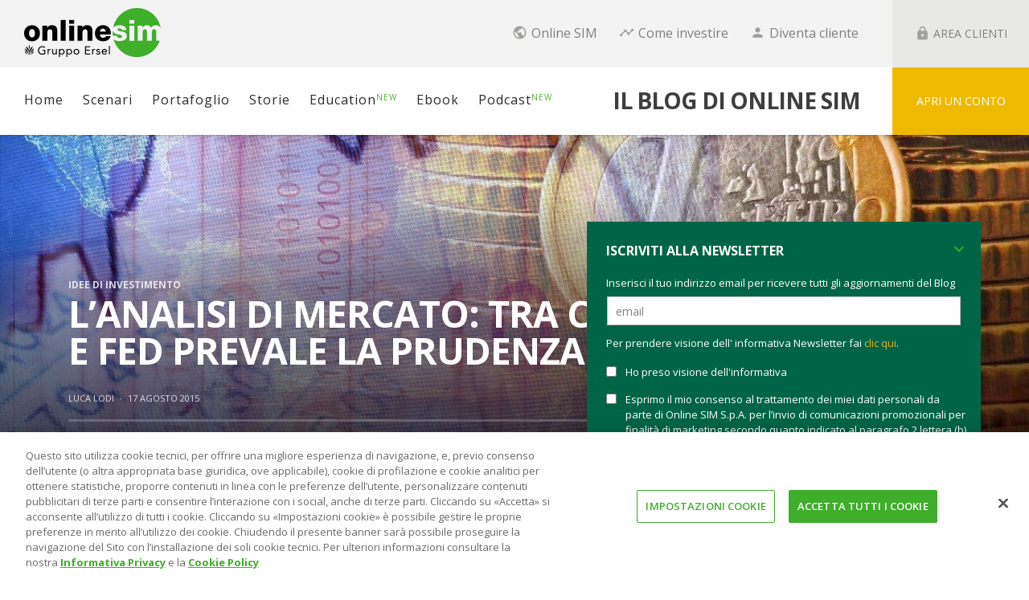

--- FILE ---
content_type: text/html; charset=UTF-8
request_url: https://www.onlinesim.it/blog/analisi-di-mercato-tra-cina-fed-prevale-prudenza/
body_size: 33740
content:
<!DOCTYPE html>
<!--[if lt IE 9]>         <html class="no-js lt-ie9 lt-ie10"  lang="it-IT"> <![endif]-->
<!--[if IE 9]>         <html class="no-js lt-ie10"  lang="it-IT"> <![endif]-->
<!--[if gt IE 9]><!-->
<html class="no-js"  lang="it-IT">
<!--<![endif]-->

<head>

	<!-- Google Tag Manager -->
	<script>
		(function(w, d, s, l, i) {
			w[l] = w[l] || [];
			w[l].push({
				'gtm.start': new Date().getTime(),
				event: 'gtm.js'
			});
			var f = d.getElementsByTagName(s)[0],
				j = d.createElement(s),
				dl = l != 'dataLayer' ? '&l=' + l : '';
			j.async = true;
			j.src =
				'https://www.googletagmanager.com/gtm.js?id=' + i + dl;
			f.parentNode.insertBefore(j, f);
		})(window, document, 'script', 'dataLayer', 'GTM-5N95T7');
	</script>
	<!-- End Google Tag Manager -->

	<meta charset="UTF-8">
	<meta http-equiv="X-UA-Compatible" content="IE=Edge">
	<title itemprop="name">L&#039;analisi di mercato: tra Cina e Fed prevale la prudenza | Online Sim</title>

	<!-- WP Header -->
	                        <script>
                            /* You can add more configuration options to webfontloader by previously defining the WebFontConfig with your options */
                            if ( typeof WebFontConfig === "undefined" ) {
                                WebFontConfig = new Object();
                            }
                            WebFontConfig['google'] = {families: ['Open+Sans:300,400,600,700,800,300italic,400italic,600italic,700italic,800italic']};

                            (function() {
                                var wf = document.createElement( 'script' );
                                wf.src = 'https://ajax.googleapis.com/ajax/libs/webfont/1.5.3/webfont.js';
                                wf.type = 'text/javascript';
                                wf.async = 'true';
                                var s = document.getElementsByTagName( 'script' )[0];
                                s.parentNode.insertBefore( wf, s );
                            })();
                        </script>
                        <meta name='robots' content='index, follow, max-image-preview:large, max-snippet:-1, max-video-preview:-1' />

	<!-- This site is optimized with the Yoast SEO plugin v26.7 - https://yoast.com/wordpress/plugins/seo/ -->
	<meta name="description" content="Dal possibile rialzo tassi della Fed alle conseguenti difficoltà dei Paesi emergenti. Nel vecchio Continente lo scenario rimane instabile. Come investire." />
	<link rel="canonical" href="https://www.onlinesim.it/blog/analisi-di-mercato-tra-cina-fed-prevale-prudenza/" />
	<meta property="og:locale" content="it_IT" />
	<meta property="og:type" content="article" />
	<meta property="og:title" content="L&#039;analisi di mercato: tra Cina e Fed prevale la prudenza | Online Sim" />
	<meta property="og:description" content="Dal possibile rialzo tassi della Fed alle conseguenti difficoltà dei Paesi emergenti. Nel vecchio Continente lo scenario rimane instabile. Come investire." />
	<meta property="og:url" content="https://www.onlinesim.it/blog/analisi-di-mercato-tra-cina-fed-prevale-prudenza/" />
	<meta property="og:site_name" content="Il blog di Online Sim" />
	<meta property="article:publisher" content="https://www.facebook.com/OnlineSim" />
	<meta property="article:published_time" content="2015-08-17T09:00:55+00:00" />
	<meta property="article:modified_time" content="2022-06-22T15:22:00+00:00" />
	<meta property="og:image" content="https://www.onlinesim.it/blog/wp-content/uploads/2015/05/euro-dollaro.jpg" />
	<meta property="og:image:width" content="1200" />
	<meta property="og:image:height" content="900" />
	<meta property="og:image:type" content="image/jpeg" />
	<meta name="author" content="Luca Lodi" />
	<meta name="twitter:card" content="summary_large_image" />
	<meta name="twitter:creator" content="@onlinesim" />
	<meta name="twitter:site" content="@onlinesim" />
	<meta name="twitter:label1" content="Scritto da" />
	<meta name="twitter:data1" content="Luca Lodi" />
	<meta name="twitter:label2" content="Tempo di lettura stimato" />
	<meta name="twitter:data2" content="3 minuti" />
	<script type="application/ld+json" class="yoast-schema-graph">{"@context":"https://schema.org","@graph":[{"@type":"Article","@id":"https://www.onlinesim.it/blog/analisi-di-mercato-tra-cina-fed-prevale-prudenza/#article","isPartOf":{"@id":"https://www.onlinesim.it/blog/analisi-di-mercato-tra-cina-fed-prevale-prudenza/"},"author":{"name":"Luca Lodi","@id":"https://www.onlinesim.it/blog/#/schema/person/2897e17eb61abc9b59e31968b405f6c2"},"headline":"L&#8217;analisi di mercato: tra Cina e Fed prevale la prudenza","datePublished":"2015-08-17T09:00:55+00:00","dateModified":"2022-06-22T15:22:00+00:00","mainEntityOfPage":{"@id":"https://www.onlinesim.it/blog/analisi-di-mercato-tra-cina-fed-prevale-prudenza/"},"wordCount":633,"commentCount":0,"publisher":{"@id":"https://www.onlinesim.it/blog/#organization"},"image":{"@id":"https://www.onlinesim.it/blog/analisi-di-mercato-tra-cina-fed-prevale-prudenza/#primaryimage"},"thumbnailUrl":"https://www.onlinesim.it/blog/wp-content/uploads/2015/05/euro-dollaro.jpg","keywords":["analisi di mercato","analisi fida","come investire"],"articleSection":["Idee di investimento"],"inLanguage":"it-IT","potentialAction":[{"@type":"CommentAction","name":"Comment","target":["https://www.onlinesim.it/blog/analisi-di-mercato-tra-cina-fed-prevale-prudenza/#respond"]}]},{"@type":"WebPage","@id":"https://www.onlinesim.it/blog/analisi-di-mercato-tra-cina-fed-prevale-prudenza/","url":"https://www.onlinesim.it/blog/analisi-di-mercato-tra-cina-fed-prevale-prudenza/","name":"L'analisi di mercato: tra Cina e Fed prevale la prudenza | Online Sim","isPartOf":{"@id":"https://www.onlinesim.it/blog/#website"},"primaryImageOfPage":{"@id":"https://www.onlinesim.it/blog/analisi-di-mercato-tra-cina-fed-prevale-prudenza/#primaryimage"},"image":{"@id":"https://www.onlinesim.it/blog/analisi-di-mercato-tra-cina-fed-prevale-prudenza/#primaryimage"},"thumbnailUrl":"https://www.onlinesim.it/blog/wp-content/uploads/2015/05/euro-dollaro.jpg","datePublished":"2015-08-17T09:00:55+00:00","dateModified":"2022-06-22T15:22:00+00:00","description":"Dal possibile rialzo tassi della Fed alle conseguenti difficoltà dei Paesi emergenti. Nel vecchio Continente lo scenario rimane instabile. Come investire.","inLanguage":"it-IT","potentialAction":[{"@type":"ReadAction","target":["https://www.onlinesim.it/blog/analisi-di-mercato-tra-cina-fed-prevale-prudenza/"]}]},{"@type":"ImageObject","inLanguage":"it-IT","@id":"https://www.onlinesim.it/blog/analisi-di-mercato-tra-cina-fed-prevale-prudenza/#primaryimage","url":"https://www.onlinesim.it/blog/wp-content/uploads/2015/05/euro-dollaro.jpg","contentUrl":"https://www.onlinesim.it/blog/wp-content/uploads/2015/05/euro-dollaro.jpg","width":1200,"height":900,"caption":"euro-dollaro-europa"},{"@type":"WebSite","@id":"https://www.onlinesim.it/blog/#website","url":"https://www.onlinesim.it/blog/","name":"Il blog di Online Sim","description":"La piattaforma Italiana del risparmio gestito","publisher":{"@id":"https://www.onlinesim.it/blog/#organization"},"potentialAction":[{"@type":"SearchAction","target":{"@type":"EntryPoint","urlTemplate":"https://www.onlinesim.it/blog/?s={search_term_string}"},"query-input":{"@type":"PropertyValueSpecification","valueRequired":true,"valueName":"search_term_string"}}],"inLanguage":"it-IT"},{"@type":"Organization","@id":"https://www.onlinesim.it/blog/#organization","name":"Online SIM","url":"https://www.onlinesim.it/blog/","logo":{"@type":"ImageObject","inLanguage":"it-IT","@id":"https://www.onlinesim.it/blog/#/schema/logo/image/","url":"https://www.onlinesim.it/blog/wp-content/uploads/2019/12/OLS20Gruppo20rgb.jpg","contentUrl":"https://www.onlinesim.it/blog/wp-content/uploads/2019/12/OLS20Gruppo20rgb.jpg","width":"1901","height":"693","caption":"Online SIM"},"image":{"@id":"https://www.onlinesim.it/blog/#/schema/logo/image/"},"sameAs":["https://www.facebook.com/OnlineSim","https://x.com/onlinesim","https://www.linkedin.com/company/online-sim","https://www.youtube.com/channel/UCwmqLH3Lty1Y1-Ybbirn9gg","https://www.pinterest.it/onlinesim/","https://www.instagram.com/onlinesim_spa/"]},{"@type":"Person","@id":"https://www.onlinesim.it/blog/#/schema/person/2897e17eb61abc9b59e31968b405f6c2","name":"Luca Lodi","image":{"@type":"ImageObject","inLanguage":"it-IT","@id":"https://www.onlinesim.it/blog/#/schema/person/image/","url":"https://www.onlinesim.it/blog/wp-content/uploads/2015/05/Luca-Lodi1.jpg","contentUrl":"https://www.onlinesim.it/blog/wp-content/uploads/2015/05/Luca-Lodi1.jpg","caption":"Luca Lodi"},"description":"Competenze: Head of R&amp;D di FIDA, Finanza Dati Analisi, ha maturato competenze in quantitative finance, risk management, asset allocation, risparmio gestito, compliance, consulenza finanziaria e comunicazione. Coordina le attività di ricerca-sviluppo e formazione del gruppo (FIDAmind). Sviluppa metodologie quantitative per l'analisi di portafoglio, di strumenti e mercati finanziari. Esperienza: Coordina l’ufficio studi FIDA che realizza studi ed analisi ad ampio spettro utilizzando trasversalmente metodologie quantitative, tecniche e fondamentali. Docente presso l'Università di Torino (Scuola di Management ed Economia), si occupa di analisi quantitativa dei dati finanziari. Giornalista pubblicista, collabora con diverse testate editoriali. Negli anni precedenti ha collaborato con ADB S.p.A come responsabile del settore Banche Dati e poi dell’Ufficio Studi. Formazione: Ha una laurea in Economia. Ha frequentato diversi corsi di specializzazione tra i quali “Global Asset Allocation” (SDA Bocconi), Frontiers In Fianancial Markets Mathematics (Università di Bologna). Link ai social:","sameAs":["https://www.linkedin.com/in/llodi/"],"url":"https://www.onlinesim.it/blog/author/luca-lodi/"}]}</script>
	<!-- / Yoast SEO plugin. -->


<link rel='dns-prefetch' href='//b3857720.smushcdn.com' />
<link rel="alternate" type="application/rss+xml" title="Il blog di Online Sim &raquo; Feed" href="https://www.onlinesim.it/blog/feed/" />
<link rel="alternate" type="application/rss+xml" title="Il blog di Online Sim &raquo; Feed dei commenti" href="https://www.onlinesim.it/blog/comments/feed/" />
<link rel="alternate" type="application/rss+xml" title="Il blog di Online Sim &raquo; L&#8217;analisi di mercato: tra Cina e Fed prevale la prudenza Feed dei commenti" href="https://www.onlinesim.it/blog/analisi-di-mercato-tra-cina-fed-prevale-prudenza/feed/" />
<link rel="alternate" title="oEmbed (JSON)" type="application/json+oembed" href="https://www.onlinesim.it/blog/wp-json/oembed/1.0/embed?url=https%3A%2F%2Fwww.onlinesim.it%2Fblog%2Fanalisi-di-mercato-tra-cina-fed-prevale-prudenza%2F" />
<link rel="alternate" title="oEmbed (XML)" type="text/xml+oembed" href="https://www.onlinesim.it/blog/wp-json/oembed/1.0/embed?url=https%3A%2F%2Fwww.onlinesim.it%2Fblog%2Fanalisi-di-mercato-tra-cina-fed-prevale-prudenza%2F&#038;format=xml" />
		<style>
			.lazyload,
			.lazyloading {
				max-width: 100%;
			}
		</style>
		<style id='wp-img-auto-sizes-contain-inline-css' type='text/css'>
img:is([sizes=auto i],[sizes^="auto," i]){contain-intrinsic-size:3000px 1500px}
/*# sourceURL=wp-img-auto-sizes-contain-inline-css */
</style>
<style id='wp-emoji-styles-inline-css' type='text/css'>

	img.wp-smiley, img.emoji {
		display: inline !important;
		border: none !important;
		box-shadow: none !important;
		height: 1em !important;
		width: 1em !important;
		margin: 0 0.07em !important;
		vertical-align: -0.1em !important;
		background: none !important;
		padding: 0 !important;
	}
/*# sourceURL=wp-emoji-styles-inline-css */
</style>
<style id='wp-block-library-inline-css' type='text/css'>
:root{--wp-block-synced-color:#7a00df;--wp-block-synced-color--rgb:122,0,223;--wp-bound-block-color:var(--wp-block-synced-color);--wp-editor-canvas-background:#ddd;--wp-admin-theme-color:#007cba;--wp-admin-theme-color--rgb:0,124,186;--wp-admin-theme-color-darker-10:#006ba1;--wp-admin-theme-color-darker-10--rgb:0,107,160.5;--wp-admin-theme-color-darker-20:#005a87;--wp-admin-theme-color-darker-20--rgb:0,90,135;--wp-admin-border-width-focus:2px}@media (min-resolution:192dpi){:root{--wp-admin-border-width-focus:1.5px}}.wp-element-button{cursor:pointer}:root .has-very-light-gray-background-color{background-color:#eee}:root .has-very-dark-gray-background-color{background-color:#313131}:root .has-very-light-gray-color{color:#eee}:root .has-very-dark-gray-color{color:#313131}:root .has-vivid-green-cyan-to-vivid-cyan-blue-gradient-background{background:linear-gradient(135deg,#00d084,#0693e3)}:root .has-purple-crush-gradient-background{background:linear-gradient(135deg,#34e2e4,#4721fb 50%,#ab1dfe)}:root .has-hazy-dawn-gradient-background{background:linear-gradient(135deg,#faaca8,#dad0ec)}:root .has-subdued-olive-gradient-background{background:linear-gradient(135deg,#fafae1,#67a671)}:root .has-atomic-cream-gradient-background{background:linear-gradient(135deg,#fdd79a,#004a59)}:root .has-nightshade-gradient-background{background:linear-gradient(135deg,#330968,#31cdcf)}:root .has-midnight-gradient-background{background:linear-gradient(135deg,#020381,#2874fc)}:root{--wp--preset--font-size--normal:16px;--wp--preset--font-size--huge:42px}.has-regular-font-size{font-size:1em}.has-larger-font-size{font-size:2.625em}.has-normal-font-size{font-size:var(--wp--preset--font-size--normal)}.has-huge-font-size{font-size:var(--wp--preset--font-size--huge)}.has-text-align-center{text-align:center}.has-text-align-left{text-align:left}.has-text-align-right{text-align:right}.has-fit-text{white-space:nowrap!important}#end-resizable-editor-section{display:none}.aligncenter{clear:both}.items-justified-left{justify-content:flex-start}.items-justified-center{justify-content:center}.items-justified-right{justify-content:flex-end}.items-justified-space-between{justify-content:space-between}.screen-reader-text{border:0;clip-path:inset(50%);height:1px;margin:-1px;overflow:hidden;padding:0;position:absolute;width:1px;word-wrap:normal!important}.screen-reader-text:focus{background-color:#ddd;clip-path:none;color:#444;display:block;font-size:1em;height:auto;left:5px;line-height:normal;padding:15px 23px 14px;text-decoration:none;top:5px;width:auto;z-index:100000}html :where(.has-border-color){border-style:solid}html :where([style*=border-top-color]){border-top-style:solid}html :where([style*=border-right-color]){border-right-style:solid}html :where([style*=border-bottom-color]){border-bottom-style:solid}html :where([style*=border-left-color]){border-left-style:solid}html :where([style*=border-width]){border-style:solid}html :where([style*=border-top-width]){border-top-style:solid}html :where([style*=border-right-width]){border-right-style:solid}html :where([style*=border-bottom-width]){border-bottom-style:solid}html :where([style*=border-left-width]){border-left-style:solid}html :where(img[class*=wp-image-]){height:auto;max-width:100%}:where(figure){margin:0 0 1em}html :where(.is-position-sticky){--wp-admin--admin-bar--position-offset:var(--wp-admin--admin-bar--height,0px)}@media screen and (max-width:600px){html :where(.is-position-sticky){--wp-admin--admin-bar--position-offset:0px}}

/*# sourceURL=wp-block-library-inline-css */
</style><style id='global-styles-inline-css' type='text/css'>
:root{--wp--preset--aspect-ratio--square: 1;--wp--preset--aspect-ratio--4-3: 4/3;--wp--preset--aspect-ratio--3-4: 3/4;--wp--preset--aspect-ratio--3-2: 3/2;--wp--preset--aspect-ratio--2-3: 2/3;--wp--preset--aspect-ratio--16-9: 16/9;--wp--preset--aspect-ratio--9-16: 9/16;--wp--preset--color--black: #000000;--wp--preset--color--cyan-bluish-gray: #abb8c3;--wp--preset--color--white: #ffffff;--wp--preset--color--pale-pink: #f78da7;--wp--preset--color--vivid-red: #cf2e2e;--wp--preset--color--luminous-vivid-orange: #ff6900;--wp--preset--color--luminous-vivid-amber: #fcb900;--wp--preset--color--light-green-cyan: #7bdcb5;--wp--preset--color--vivid-green-cyan: #00d084;--wp--preset--color--pale-cyan-blue: #8ed1fc;--wp--preset--color--vivid-cyan-blue: #0693e3;--wp--preset--color--vivid-purple: #9b51e0;--wp--preset--gradient--vivid-cyan-blue-to-vivid-purple: linear-gradient(135deg,rgb(6,147,227) 0%,rgb(155,81,224) 100%);--wp--preset--gradient--light-green-cyan-to-vivid-green-cyan: linear-gradient(135deg,rgb(122,220,180) 0%,rgb(0,208,130) 100%);--wp--preset--gradient--luminous-vivid-amber-to-luminous-vivid-orange: linear-gradient(135deg,rgb(252,185,0) 0%,rgb(255,105,0) 100%);--wp--preset--gradient--luminous-vivid-orange-to-vivid-red: linear-gradient(135deg,rgb(255,105,0) 0%,rgb(207,46,46) 100%);--wp--preset--gradient--very-light-gray-to-cyan-bluish-gray: linear-gradient(135deg,rgb(238,238,238) 0%,rgb(169,184,195) 100%);--wp--preset--gradient--cool-to-warm-spectrum: linear-gradient(135deg,rgb(74,234,220) 0%,rgb(151,120,209) 20%,rgb(207,42,186) 40%,rgb(238,44,130) 60%,rgb(251,105,98) 80%,rgb(254,248,76) 100%);--wp--preset--gradient--blush-light-purple: linear-gradient(135deg,rgb(255,206,236) 0%,rgb(152,150,240) 100%);--wp--preset--gradient--blush-bordeaux: linear-gradient(135deg,rgb(254,205,165) 0%,rgb(254,45,45) 50%,rgb(107,0,62) 100%);--wp--preset--gradient--luminous-dusk: linear-gradient(135deg,rgb(255,203,112) 0%,rgb(199,81,192) 50%,rgb(65,88,208) 100%);--wp--preset--gradient--pale-ocean: linear-gradient(135deg,rgb(255,245,203) 0%,rgb(182,227,212) 50%,rgb(51,167,181) 100%);--wp--preset--gradient--electric-grass: linear-gradient(135deg,rgb(202,248,128) 0%,rgb(113,206,126) 100%);--wp--preset--gradient--midnight: linear-gradient(135deg,rgb(2,3,129) 0%,rgb(40,116,252) 100%);--wp--preset--font-size--small: 13px;--wp--preset--font-size--medium: 20px;--wp--preset--font-size--large: 36px;--wp--preset--font-size--x-large: 42px;--wp--preset--spacing--20: 0.44rem;--wp--preset--spacing--30: 0.67rem;--wp--preset--spacing--40: 1rem;--wp--preset--spacing--50: 1.5rem;--wp--preset--spacing--60: 2.25rem;--wp--preset--spacing--70: 3.38rem;--wp--preset--spacing--80: 5.06rem;--wp--preset--shadow--natural: 6px 6px 9px rgba(0, 0, 0, 0.2);--wp--preset--shadow--deep: 12px 12px 50px rgba(0, 0, 0, 0.4);--wp--preset--shadow--sharp: 6px 6px 0px rgba(0, 0, 0, 0.2);--wp--preset--shadow--outlined: 6px 6px 0px -3px rgb(255, 255, 255), 6px 6px rgb(0, 0, 0);--wp--preset--shadow--crisp: 6px 6px 0px rgb(0, 0, 0);}:where(.is-layout-flex){gap: 0.5em;}:where(.is-layout-grid){gap: 0.5em;}body .is-layout-flex{display: flex;}.is-layout-flex{flex-wrap: wrap;align-items: center;}.is-layout-flex > :is(*, div){margin: 0;}body .is-layout-grid{display: grid;}.is-layout-grid > :is(*, div){margin: 0;}:where(.wp-block-columns.is-layout-flex){gap: 2em;}:where(.wp-block-columns.is-layout-grid){gap: 2em;}:where(.wp-block-post-template.is-layout-flex){gap: 1.25em;}:where(.wp-block-post-template.is-layout-grid){gap: 1.25em;}.has-black-color{color: var(--wp--preset--color--black) !important;}.has-cyan-bluish-gray-color{color: var(--wp--preset--color--cyan-bluish-gray) !important;}.has-white-color{color: var(--wp--preset--color--white) !important;}.has-pale-pink-color{color: var(--wp--preset--color--pale-pink) !important;}.has-vivid-red-color{color: var(--wp--preset--color--vivid-red) !important;}.has-luminous-vivid-orange-color{color: var(--wp--preset--color--luminous-vivid-orange) !important;}.has-luminous-vivid-amber-color{color: var(--wp--preset--color--luminous-vivid-amber) !important;}.has-light-green-cyan-color{color: var(--wp--preset--color--light-green-cyan) !important;}.has-vivid-green-cyan-color{color: var(--wp--preset--color--vivid-green-cyan) !important;}.has-pale-cyan-blue-color{color: var(--wp--preset--color--pale-cyan-blue) !important;}.has-vivid-cyan-blue-color{color: var(--wp--preset--color--vivid-cyan-blue) !important;}.has-vivid-purple-color{color: var(--wp--preset--color--vivid-purple) !important;}.has-black-background-color{background-color: var(--wp--preset--color--black) !important;}.has-cyan-bluish-gray-background-color{background-color: var(--wp--preset--color--cyan-bluish-gray) !important;}.has-white-background-color{background-color: var(--wp--preset--color--white) !important;}.has-pale-pink-background-color{background-color: var(--wp--preset--color--pale-pink) !important;}.has-vivid-red-background-color{background-color: var(--wp--preset--color--vivid-red) !important;}.has-luminous-vivid-orange-background-color{background-color: var(--wp--preset--color--luminous-vivid-orange) !important;}.has-luminous-vivid-amber-background-color{background-color: var(--wp--preset--color--luminous-vivid-amber) !important;}.has-light-green-cyan-background-color{background-color: var(--wp--preset--color--light-green-cyan) !important;}.has-vivid-green-cyan-background-color{background-color: var(--wp--preset--color--vivid-green-cyan) !important;}.has-pale-cyan-blue-background-color{background-color: var(--wp--preset--color--pale-cyan-blue) !important;}.has-vivid-cyan-blue-background-color{background-color: var(--wp--preset--color--vivid-cyan-blue) !important;}.has-vivid-purple-background-color{background-color: var(--wp--preset--color--vivid-purple) !important;}.has-black-border-color{border-color: var(--wp--preset--color--black) !important;}.has-cyan-bluish-gray-border-color{border-color: var(--wp--preset--color--cyan-bluish-gray) !important;}.has-white-border-color{border-color: var(--wp--preset--color--white) !important;}.has-pale-pink-border-color{border-color: var(--wp--preset--color--pale-pink) !important;}.has-vivid-red-border-color{border-color: var(--wp--preset--color--vivid-red) !important;}.has-luminous-vivid-orange-border-color{border-color: var(--wp--preset--color--luminous-vivid-orange) !important;}.has-luminous-vivid-amber-border-color{border-color: var(--wp--preset--color--luminous-vivid-amber) !important;}.has-light-green-cyan-border-color{border-color: var(--wp--preset--color--light-green-cyan) !important;}.has-vivid-green-cyan-border-color{border-color: var(--wp--preset--color--vivid-green-cyan) !important;}.has-pale-cyan-blue-border-color{border-color: var(--wp--preset--color--pale-cyan-blue) !important;}.has-vivid-cyan-blue-border-color{border-color: var(--wp--preset--color--vivid-cyan-blue) !important;}.has-vivid-purple-border-color{border-color: var(--wp--preset--color--vivid-purple) !important;}.has-vivid-cyan-blue-to-vivid-purple-gradient-background{background: var(--wp--preset--gradient--vivid-cyan-blue-to-vivid-purple) !important;}.has-light-green-cyan-to-vivid-green-cyan-gradient-background{background: var(--wp--preset--gradient--light-green-cyan-to-vivid-green-cyan) !important;}.has-luminous-vivid-amber-to-luminous-vivid-orange-gradient-background{background: var(--wp--preset--gradient--luminous-vivid-amber-to-luminous-vivid-orange) !important;}.has-luminous-vivid-orange-to-vivid-red-gradient-background{background: var(--wp--preset--gradient--luminous-vivid-orange-to-vivid-red) !important;}.has-very-light-gray-to-cyan-bluish-gray-gradient-background{background: var(--wp--preset--gradient--very-light-gray-to-cyan-bluish-gray) !important;}.has-cool-to-warm-spectrum-gradient-background{background: var(--wp--preset--gradient--cool-to-warm-spectrum) !important;}.has-blush-light-purple-gradient-background{background: var(--wp--preset--gradient--blush-light-purple) !important;}.has-blush-bordeaux-gradient-background{background: var(--wp--preset--gradient--blush-bordeaux) !important;}.has-luminous-dusk-gradient-background{background: var(--wp--preset--gradient--luminous-dusk) !important;}.has-pale-ocean-gradient-background{background: var(--wp--preset--gradient--pale-ocean) !important;}.has-electric-grass-gradient-background{background: var(--wp--preset--gradient--electric-grass) !important;}.has-midnight-gradient-background{background: var(--wp--preset--gradient--midnight) !important;}.has-small-font-size{font-size: var(--wp--preset--font-size--small) !important;}.has-medium-font-size{font-size: var(--wp--preset--font-size--medium) !important;}.has-large-font-size{font-size: var(--wp--preset--font-size--large) !important;}.has-x-large-font-size{font-size: var(--wp--preset--font-size--x-large) !important;}
/*# sourceURL=global-styles-inline-css */
</style>

<style id='classic-theme-styles-inline-css' type='text/css'>
/*! This file is auto-generated */
.wp-block-button__link{color:#fff;background-color:#32373c;border-radius:9999px;box-shadow:none;text-decoration:none;padding:calc(.667em + 2px) calc(1.333em + 2px);font-size:1.125em}.wp-block-file__button{background:#32373c;color:#fff;text-decoration:none}
/*# sourceURL=/wp-includes/css/classic-themes.min.css */
</style>
<link rel='stylesheet' id='contact-form-7-css' href='https://www.onlinesim.it/blog/wp-content/plugins/contact-form-7/includes/css/styles.css?ver=6.1.4' type='text/css' media='all' />
<link rel='stylesheet' id='spam-protect-for-contact-form7-css' href='https://www.onlinesim.it/blog/wp-content/plugins/wp-contact-form-7-spam-blocker/frontend/css/spam-protect-for-contact-form7.css?ver=1.0.0' type='text/css' media='all' />
<link rel='stylesheet' id='ppress-frontend-css' href='https://www.onlinesim.it/blog/wp-content/plugins/wp-user-avatar/assets/css/frontend.min.css?ver=4.16.8' type='text/css' media='all' />
<link rel='stylesheet' id='ppress-flatpickr-css' href='https://www.onlinesim.it/blog/wp-content/plugins/wp-user-avatar/assets/flatpickr/flatpickr.min.css?ver=4.16.8' type='text/css' media='all' />
<link rel='stylesheet' id='ppress-select2-css' href='https://www.onlinesim.it/blog/wp-content/plugins/wp-user-avatar/assets/select2/select2.min.css?ver=2f927315b1c166e1ac897eb2b98a3710' type='text/css' media='all' />
<link rel='stylesheet' id='vwcss-icon-iconic-css' href='https://www.onlinesim.it/blog/wp-content/themes/sprout/components/font-icons/iconic/css/iconic.css?ver=1.8.2' type='text/css' media='all' />
<link rel='stylesheet' id='vwcss-icon-social-css' href='https://www.onlinesim.it/blog/wp-content/themes/sprout/components/font-icons/social-icons/css/zocial.css?ver=1.8.2' type='text/css' media='all' />
<link rel='stylesheet' id='vwcss-bootstrap-css' href='https://www.onlinesim.it/blog/wp-content/themes/sprout/css/bootstrap.css?ver=1.8.2' type='text/css' media='all' />
<link rel='stylesheet' id='vwcss-mmenu-css' href='https://www.onlinesim.it/blog/wp-content/themes/sprout/js/jquery-mmenu/css/jquery.mmenu.custom.css?ver=1.8.2' type='text/css' media='all' />
<link rel='stylesheet' id='vwcss-theme-root-css' href='https://www.onlinesim.it/blog/wp-content/themes/sprout/style.css?ver=1.8.2' type='text/css' media='all' />
<link rel='stylesheet' id='vwcss-theme-css' href='https://www.onlinesim.it/blog/wp-content/themes/sprout-child/style.css?ver=1.8.2' type='text/css' media='all' />
<link rel='stylesheet' id='newsletter-css' href='https://www.onlinesim.it/blog/wp-content/plugins/newsletter/style.css?ver=9.1.1' type='text/css' media='all' />
<link rel='stylesheet' id='tablepress-default-css' href='https://www.onlinesim.it/blog/wp-content/plugins/tablepress-premium/css/build/default.css?ver=3.2.6' type='text/css' media='all' />
<link rel='stylesheet' id='tablepress-datatables-buttons-css' href='https://www.onlinesim.it/blog/wp-content/plugins/tablepress-premium/modules/css/build/datatables.buttons.css?ver=3.2.6' type='text/css' media='all' />
<link rel='stylesheet' id='tablepress-datatables-fixedheader-css' href='https://www.onlinesim.it/blog/wp-content/plugins/tablepress-premium/modules/css/build/datatables.fixedheader.css?ver=3.2.6' type='text/css' media='all' />
<link rel='stylesheet' id='tablepress-datatables-fixedcolumns-css' href='https://www.onlinesim.it/blog/wp-content/plugins/tablepress-premium/modules/css/build/datatables.fixedcolumns.css?ver=3.2.6' type='text/css' media='all' />
<link rel='stylesheet' id='tablepress-datatables-scroll-buttons-css' href='https://www.onlinesim.it/blog/wp-content/plugins/tablepress-premium/modules/css/build/datatables.scroll-buttons.css?ver=3.2.6' type='text/css' media='all' />
<link rel='stylesheet' id='tablepress-responsive-tables-css' href='https://www.onlinesim.it/blog/wp-content/plugins/tablepress-premium/modules/css/build/responsive-tables.css?ver=3.2.6' type='text/css' media='all' />
<link rel='stylesheet' id='tablepress-datatables-columnfilterwidgets-css' href='https://www.onlinesim.it/blog/wp-content/plugins/tablepress-premium/modules/css/build/datatables.columnfilterwidgets.css?ver=3.2.6' type='text/css' media='all' />
<script type="text/javascript" src="https://www.onlinesim.it/blog/wp-includes/js/jquery/jquery.min.js?ver=3.7.1" id="jquery-core-js"></script>
<script type="text/javascript" src="https://www.onlinesim.it/blog/wp-includes/js/jquery/jquery-migrate.min.js?ver=3.4.1" id="jquery-migrate-js"></script>
<script type="text/javascript" src="https://www.onlinesim.it/blog/wp-content/plugins/wp-contact-form-7-spam-blocker/frontend/js/spam-protect-for-contact-form7.js?ver=1.0.0" id="spam-protect-for-contact-form7-js"></script>
<script type="text/javascript" src="https://www.onlinesim.it/blog/wp-content/plugins/wp-user-avatar/assets/flatpickr/flatpickr.min.js?ver=4.16.8" id="ppress-flatpickr-js"></script>
<script type="text/javascript" src="https://www.onlinesim.it/blog/wp-content/plugins/wp-user-avatar/assets/select2/select2.min.js?ver=4.16.8" id="ppress-select2-js"></script>
<link rel="https://api.w.org/" href="https://www.onlinesim.it/blog/wp-json/" /><link rel="alternate" title="JSON" type="application/json" href="https://www.onlinesim.it/blog/wp-json/wp/v2/posts/1307" /><link rel="EditURI" type="application/rsd+xml" title="RSD" href="https://www.onlinesim.it/blog/xmlrpc.php?rsd" />
<link rel='shortlink' href='https://www.onlinesim.it/blog/?p=1307' />
<script type="text/javascript">
(function(url){
	if(/(?:Chrome\/26\.0\.1410\.63 Safari\/537\.31|WordfenceTestMonBot)/.test(navigator.userAgent)){ return; }
	var addEvent = function(evt, handler) {
		if (window.addEventListener) {
			document.addEventListener(evt, handler, false);
		} else if (window.attachEvent) {
			document.attachEvent('on' + evt, handler);
		}
	};
	var removeEvent = function(evt, handler) {
		if (window.removeEventListener) {
			document.removeEventListener(evt, handler, false);
		} else if (window.detachEvent) {
			document.detachEvent('on' + evt, handler);
		}
	};
	var evts = 'contextmenu dblclick drag dragend dragenter dragleave dragover dragstart drop keydown keypress keyup mousedown mousemove mouseout mouseover mouseup mousewheel scroll'.split(' ');
	var logHuman = function() {
		if (window.wfLogHumanRan) { return; }
		window.wfLogHumanRan = true;
		var wfscr = document.createElement('script');
		wfscr.type = 'text/javascript';
		wfscr.async = true;
		wfscr.src = url + '&r=' + Math.random();
		(document.getElementsByTagName('head')[0]||document.getElementsByTagName('body')[0]).appendChild(wfscr);
		for (var i = 0; i < evts.length; i++) {
			removeEvent(evts[i], logHuman);
		}
	};
	for (var i = 0; i < evts.length; i++) {
		addEvent(evts[i], logHuman);
	}
})('//www.onlinesim.it/blog/?wordfence_lh=1&hid=D8B5B17037585DBC7EB77541CC0369FB');
</script>		<script>
			document.documentElement.className = document.documentElement.className.replace('no-js', 'js');
		</script>
				<style>
			.no-js img.lazyload {
				display: none;
			}

			figure.wp-block-image img.lazyloading {
				min-width: 150px;
			}

			.lazyload,
			.lazyloading {
				--smush-placeholder-width: 100px;
				--smush-placeholder-aspect-ratio: 1/1;
				width: var(--smush-image-width, var(--smush-placeholder-width)) !important;
				aspect-ratio: var(--smush-image-aspect-ratio, var(--smush-placeholder-aspect-ratio)) !important;
			}

						.lazyload, .lazyloading {
				opacity: 0;
			}

			.lazyloaded {
				opacity: 1;
				transition: opacity 400ms;
				transition-delay: 0ms;
			}

					</style>
		<!-- Site Meta From Theme -->
<link rel="profile" href="http://gmpg.org/xfn/11">

<link rel="pingback" href="https://www.onlinesim.it/blog/xmlrpc.php">


<link href="//www.google-analytics.com" rel="dns-prefetch">

<meta name="viewport" content="width=device-width,initial-scale=1.0,user-scalable=yes">

<link rel="shortcut icon" href="https://www.onlinesim.it/blog/wp-content/uploads/2015/09/favicon.ico">		




<!-- HTML5 shim and Respond.js IE8 support of HTML5 elements and media queries -->
<!--[if lt IE 9]>
	<script src="//cdnjs.cloudflare.com/ajax/libs/html5shiv/3.7/html5shiv.min.js"></script>
	<script src="//cdnjs.cloudflare.com/ajax/libs/respond.js/1.4.2/respond.min.js"></script>
<![endif]-->

<!-- End Site Meta From Theme -->		<style id="vw-custom-font" type="text/css">
						
					</style>
			<!-- Theme's Custom CSS -->
	<style type="text/css">
		
		a, a:hover,
		.vw-page-title-box .vw-label,
		.vw-post-categories a,
		.vw-page-subtitle,
		.vw-review-total-score,
		.vw-breaking-news-date,
		.vw-date-box-date,
		.vw-post-style-classic .vw-post-box-title a:hover,
		.vw-post-likes-count.vw-post-liked .vw-icon,
		.vw-menu-location-bottom .main-menu-link:hover,
		.vw-accordion-header.ui-accordion-header-active span,
		.vw-404-text,
		#wp-calendar thead,
		.vw-accordion .ui-state-hover span,
		.vw-breadcrumb a:hover,
		.vw-post-tabed-tab.ui-state-active, .vw-post-tabed-tab.ui-state-hover a,
		.vw-tabs.vw-style-top-tab .vw-tab-title.active,
		h1 em, h2 em, h3 em, h4 em, h5 em, h6 em
		{
			color: #57ae3b;
		}

		.vw-site-social-profile-icon:hover,
		.vw-breaking-news-label,
		.vw-author-socials a:hover,
		.vw-post-style-box:hover,
		.vw-post-box:hover .vw-post-format-icon i,
		.vw-gallery-direction-button:hover,
		.widget_tag_cloud .tagcloud a:hover,
		.vw-page-navigation-pagination .page-numbers:hover,
		.vw-page-navigation-pagination .page-numbers.current,
		#wp-calendar tbody td:hover,
		.vw-widget-category-post-count,
		.vwspc-section-full-page-link:hover .vw-button,
		
		.vw-tag-links a,
		.vw-hamburger-icon:hover,
		.pace .pace-progress,
		.vw-review-summary-bar .vw-review-score,
		.vw-review-total-score span, .vw-review-score-percentage .vw-review-item-score, .vw-review-score-points .vw-review-item-score,
		.vw-pricing-featured .vw-pricing-header,
		.vw-bxslider .bx-prev:hover, .vw-bxslider .bx-next:hover,
		.no-touch input[type=button]:hover, .no-touch input[type=submit]:hover, .no-touch button:hover, .no-touch .vw-button:hover,
		.vw-page-content .vw-page-title-box .vw-label,
		.vw-breaking-news-title,
		.vw-post-style-small-left-thumbnail .vw-post-view-count,
		.vw-quote-icon,
		.vw-dropcap-circle, .vw-dropcap-box,
		.vw-accordion .ui-icon:before,
		.vw-post-categories .vw-sticky-link,
		.vw-pagination-load-more:hover
		{
			background-color: #57ae3b;
		}

		.vw-about-author-section .vw-author-name,
		.vw-post-meta-large .vw-date-box,
		#wp-calendar caption,
		.vw-widget-feedburner-text,
		.vw-login-title,
		.widget_search label,
		.widget_vw_widget_author .vw-widget-author-title
		{
			border-color: #57ae3b;
		}

		.vw-menu-location-top.sf-arrows .main-menu-link.sf-with-ul:after {
			border-top-color: #2b2b2b;
		}
		.vw-menu-location-top.sf-arrows .sub-menu-link.sf-with-ul:after {
			border-left-color: #2b2b2b;
		}

		.sf-arrows > li > .sf-with-ul:focus:after, .sf-arrows > li:hover > .sf-with-ul:after, .sf-arrows > .sfHover > .sf-with-ul:after {
			border-top-color: #57ae3b !important;
		}

		.vw-menu-location-top .main-menu-link,
		.vw-top-bar .vw-site-social-profile-icon,
		.vw-top-bar-right .vw-cart-button, .vw-top-bar-right .vw-instant-search-buton {
			color: #2b2b2b;
		}
		
		.vw-menu-location-main .main-menu-item.current-menu-item,
		.vw-menu-location-main .main-menu-item.current-menu-parent,
		.vw-menu-location-main .main-menu-item.current-menu-ancestor {
			background-color: #ffffff;
			color: #2b2b2b;
		}

		.vw-menu-location-top .main-menu-item:hover .main-menu-link {
			color: #2b2b2b;
		}

				.vw-site-header-style-left-logo-right-menu .vw-logo-wrapper {
			min-width: 610px;
		}
		
		.rtl .vw-menu-additional-logo img {
			margin-left: 0;
			margin-right: 10px;
		}

		/* Header font */
		input[type=button], input[type=submit], button, .vw-button,
		.vw-header-font-family,
		.vw-copyright {
			font-family: Open Sans;
		}

		/* Body font */
		.vw-breaking-news-link {
			font-family: Open Sans;
		}

		.vw-page-title-section.vw-has-background .col-sm-12 {
			padding-top: 150px;
		}

		.vw-sticky-wrapper.is-sticky .vw-menu-main-wrapper.vw-sticky {
			background-color: rgba(255,255,255,0.95);
		}

		/* WooCommerce */
		
		.woocommerce ul.products li.product .price, .woocommerce-page ul.products li.product .price,
		.woocommerce #content div.product p.price, .woocommerce #content div.product span.price, .woocommerce div.product p.price, .woocommerce div.product span.price, .woocommerce-page #content div.product p.price, .woocommerce-page #content div.product span.price, .woocommerce-page div.product p.price, .woocommerce-page div.product span.price,
		.woocommerce .widget_shopping_cart .widget_shopping_cart_content .total .amount, .woocommerce-page .widget_shopping_cart .widget_shopping_cart_content .total .amount,
		.woocommerce .product_list_widget .quantity, .woocommerce .product_list_widget .amount, .woocommerce-page .product_list_widget .quantity, .woocommerce-page .product_list_widget .amount
		{
			color: #57ae3b;
		}

		.woocommerce .widget_layered_nav_filters ul li a, .woocommerce-page .widget_layered_nav_filters ul li a,
		.widget_product_tag_cloud .tagcloud a:hover, .widget_tag_cloud .tagcloud a:hover,
		woocommerce #content input.button:hover, .woocommerce #respond input#submit:hover, .woocommerce a.button:hover, .woocommerce button.button:hover, .woocommerce input.button:hover, .woocommerce-page #content input.button:hover, .woocommerce-page #respond input#submit:hover, .woocommerce-page a.button:hover, .woocommerce-page button.button:hover, .woocommerce-page input.button:hover, .woocommerce #content input.button.alt:hover, .woocommerce #respond input#submit.alt:hover, .woocommerce a.button.alt:hover, .woocommerce button.button.alt:hover, .woocommerce input.button.alt:hover, .woocommerce-page #content input.button.alt:hover, .woocommerce-page #respond input#submit.alt:hover, .woocommerce-page a.button.alt:hover, .woocommerce-page button.button.alt:hover, .woocommerce-page input.button.alt:hover,
		.woocommerce span.onsale, .woocommerce-page span.onsale,
		.vw-cart-button-count
		{
			background-color: #57ae3b;
		}

		/* bbPress */
		#bbpress-forums .bbp-forum-title {
			color: #3e3e3e;
		}

		/* buddypress */
		#buddypress div.item-list-tabs ul li.current a:hover, #buddypress div.item-list-tabs ul li.selected a:hover,
		#buddypress .comment-reply-link:hover, #buddypress a.button:hover, #buddypress button:hover, #buddypress div.generic-button a:hover, #buddypress input[type=button]:hover, #buddypress input[type=reset]:hover, #buddypress input[type=submit]:hover, #buddypress ul.button-nav li a:hover, a.bp-title-button:hover
		{
			background-color: #57ae3b;
		}

		/* Custom Styles */
		.foot__copyright  {
    display: flex;
}
.foot__copyright > div  {
    padding-right: 24px;
}
.foot__copyright > a  {
    display: inline-block;
}
@media only screen and (max-width: 600px) {
.foot__copyright {flex-wrap: wrap; justify-content: center}
.foot__copyright > div {width: 100%; padding: 0 0 16px 0;}    
.foot__copyright > a {margin:0 auto;} 
}	</style>
	<!-- End Theme's Custom CSS -->
	<style type="text/css" title="dynamic-css" class="options-output">.vw-site-header-inner{padding-top:15px;padding-bottom:10px;}.vw-bg-ads-enabled{background-repeat:repeat-y;}h1, h2, h3, h4, h5, h6, .vw-header-font,.vw-post-box.vw-post-format-link a,.vw-social-counter-count,.vw-page-navigation-pagination .page-numbers,#wp-calendar caption,.vw-accordion-header-text,.vw-tab-title,.vw-review-item-title,.vw-pagination-load-more{font-family:"Open Sans";text-transform:uppercase;letter-spacing:-1px;font-weight:700;font-style:normal;color:#3e3e3e;opacity: 1;visibility: visible;-webkit-transition: opacity 0.24s ease-in-out;-moz-transition: opacity 0.24s ease-in-out;transition: opacity 0.24s ease-in-out;}.wf-loading h1, h2, h3, h4, h5, h6, .vw-header-font,.wf-loading .vw-post-box.vw-post-format-link a,.wf-loading .vw-social-counter-count,.wf-loading .vw-page-navigation-pagination .page-numbers,.wf-loading #wp-calendar caption,.wf-loading .vw-accordion-header-text,.wf-loading .vw-tab-title,.wf-loading .vw-review-item-title,.wf-loading .vw-pagination-load-more,{opacity: 0;}.ie.wf-loading h1, h2, h3, h4, h5, h6, .vw-header-font,.ie.wf-loading .vw-post-box.vw-post-format-link a,.ie.wf-loading .vw-social-counter-count,.ie.wf-loading .vw-page-navigation-pagination .page-numbers,.ie.wf-loading #wp-calendar caption,.ie.wf-loading .vw-accordion-header-text,.ie.wf-loading .vw-tab-title,.ie.wf-loading .vw-review-item-title,.ie.wf-loading .vw-pagination-load-more,{visibility: hidden;}.vw-menu-location-main .main-menu-link{font-family:"Open Sans";letter-spacing:1px;font-weight:700;font-style:normal;color:#fff;font-size:13px;opacity: 1;visibility: visible;-webkit-transition: opacity 0.24s ease-in-out;-moz-transition: opacity 0.24s ease-in-out;transition: opacity 0.24s ease-in-out;}.wf-loading .vw-menu-location-main .main-menu-link,{opacity: 0;}.ie.wf-loading .vw-menu-location-main .main-menu-link,{visibility: hidden;}body,cite{font-family:"Open Sans";font-weight:400;font-style:normal;color:#666666;font-size:14px;opacity: 1;visibility: visible;-webkit-transition: opacity 0.24s ease-in-out;-moz-transition: opacity 0.24s ease-in-out;transition: opacity 0.24s ease-in-out;}.wf-loading body,.wf-loading cite,{opacity: 0;}.ie.wf-loading body,.ie.wf-loading cite,{visibility: hidden;}.vw-logo-link{margin-top:30px;margin-right:0;margin-bottom:30px;margin-left:0;}.vw-menu-additional-logo img{margin-top:8px;margin-right:0;margin-bottom:10px;margin-left:10px;}.vw-site-header,.vw-site-header-background{background-color:#ffffff;background-repeat:no-repeat;background-size:cover;background-position:center center;}.vw-site-wrapper,.vw-page-navigation-pagination{background-color:#ffffff;}.vw-top-bar{background:#f3f3f3;}.vw-menu-location-top .sub-menu,.vw-menu-location-top .main-menu-item:hover .main-menu-link{background:#f3f3f3;}.vw-menu-location-top .sub-menu-link{color:#2b2b2b;}.vw-menu-location-top .sub-menu-link:hover{color:#2b2b2b;}.vw-menu-location-top .sub-menu-link:hover{background:#f3f3f3;}.vw-menu-main-wrapper{background:#ffffff;}.vw-menu-location-main .main-menu-item{color:#2b2b2b;}.vw-menu-location-main .main-menu-item:hover{color:#2b2b2b;}.vw-menu-location-main .main-menu-item:hover .main-menu-link{background:#ffffff;}.vw-menu-location-main .sub-menu{background:#ffffff;}.vw-menu-location-main .sub-menu-link{color:#2b2b2b;}.vw-menu-location-main .sub-menu-link:hover{color:#2b2b2b;}.vw-menu-location-main .sub-menu-link:hover{background:#ffffff;}.vw-site-footer{background-color:#57ae3b;}.vw-site-footer-sidebars h1,.vw-site-footer-sidebars h2,.vw-site-footer-sidebars h3,.vw-site-footer-sidebars h4,.vw-site-footer-sidebars h5,.vw-site-footer-sidebars h6,.vw-site-footer-sidebars .widget-title,.vw-site-footer-sidebars .vw-widget-category-title{color:#ffffff;}.vw-site-footer-sidebars{color:#ffffff;}.vw-bottom-bar{background:#51a138;}.vw-bottom-bar{color:#f5f5f5;}</style>	<!-- End WP Header -->
	<link rel="stylesheet" type="text/css" href="/blog/wp-content/themes/sprout-child/css/customPopUp.css">
	<script type="text/javascript" src="/blog/wp-content/themes/sprout-child/js/customPopUp.js"></script>
	<script type="text/javascript" src="/blog/wp-content/themes/sprout-child/js/bootstrap-model.js"></script>
	<link rel="stylesheet" href="/blog/wp-content/themes/sprout-child/newstyle.css">
	<link href="https://fonts.googleapis.com/icon?family=Material+Icons" rel="stylesheet" media="print" onload="this.media='all'">
	<script src="https://www.google.com/recaptcha/api.js?render=6LeBDUAqAAAAACzPcsNLb6ni8VFh-JaCLcD4vFsJ"></script>

	<script type="text/javascript">
		jQuery(document).ready(function() {

			if (window.location.href.indexOf("/category/") > -1 || window.location.href.indexOf("/tag/") > -1) {
				jQuery("#vw_widget_posts-5").hide();
			}

			function findGetParameter(searchParams) {
				var param = null,
					tmp = [];
				var items = location.search.substr(1).split("&");
				for (var index = 0; index < items.length; index++) {
					tmp = items[index].split("=");
					if (tmp[0] === searchParams) param = decodeURIComponent(tmp[1]);
				}
				//return param;
				download(param);
			}

			function download(param) {
				if (param != null || param != undefined) {
					jQuery('#popupDownload').modal('toggle');
					setTimeout(function() {
						startDownload(param);
					}, 2000);
				}
			}

			findGetParameter('ebook');

			function startDownload(param) {
				window.location = "/blog/wp-content/themes/sprout-child/download.php?ebook=" + param;
			}

			var viewPopUp = getCookie('viewPopUp');
			if (viewPopUp != null) {
setTimeout(function() {		
		setClose();
				closeNewsLetter();
				openNewsLetter();
				openNewsLetter2();
}, 500);		
	} else {
				setTimeout(function() {
					setClose();
					setOpen();
					closeNewsLetter();
					openNewsLetter();
					openNewsLetter2();
				}, 500);
			}

			function getCookie(name) {
				var v = document.cookie.match('(^|;) ?' + name + '=([^;]*)(;|$)');
				return v ? v[2] : null;
			}

			function setClose() {
				jQuery("#pannello").removeClass('openNews').addClass('closeNews');
				jQuery("#apri").removeClass('hideElement').addClass('showElement');
				jQuery("#chiudi").removeClass('showElement').addClass('hideElement')
			}

			function setOpen() {
				jQuery("#pannello").removeClass('closeNews').addClass('openNews');
				jQuery("#apri").removeClass('showElement').addClass('hideElement');
				jQuery("#chiudi").removeClass('hideElement').addClass('showElement');
			}

			function closeNewsLetter() {
console.log( window.location.hostname);
				jQuery("#chiudi").on("click", function() {
					setClose();
					document.cookie = "viewPopUp=true;domain=www.onlinesim.it;path=/";
				});
			}

			function openNewsLetter() {
				jQuery("#apri").on("click", function() {
					setOpen();
				});
			}

			function openNewsLetter2() {
				jQuery("#apri2").on("click", function() {
					setOpen();
				});
			}


			jQuery(".scaricaebook").on("click", function() {
				var id = jQuery(this).attr('id');
				submitEbook(id);
			});

			function submitEbook(id) {
				var recaptcha_response = jQuery("#recaptchaResponse").val();
				console.log(recaptcha_response)
				var form;
				var acconsentoEbookField;
				if (id == "downloadEbook1") {
					form = "#formEbook1";
					acconsentoEbookField = "#acconsentoEbook1";
					acconsentoMarketingEbookField = "#acconsentoMarketingEbook1";
					acconsentoProfilationEbookField = "#acconsentoProfilationEbook1";
				} else if (id == "downloadEbook2") {
					form = "#formEbook2";
					acconsentoEbookField = "#acconsentoEbook2";
					acconsentoMarketingEbookField = "#acconsentoMarketingEbook2";
					acconsentoProfilationEbookField = "#acconsentoProfilationEbook2";
				} else if (id == "downloadEbook3") {
					form = "#formEbook3";
					acconsentoEbookField = "#acconsentoEbook3";
					acconsentoMarketingEbookField = "#acconsentoMarketingEbook3";
					acconsentoProfilationEbookField = "#acconsentoProfilationEbook3";
				} else if (id == "downloadEbook4") {
					form = "#formEbook4";
					acconsentoEbookField = "#acconsentoEbook4";
					acconsentoMarketingEbookField = "#acconsentoMarketingEbook4";
					acconsentoProfilationEbookField = "#acconsentoProfilationEbook4";
				} else if (id == "downloadEbook5") {
					form = "#formEbook5";
					acconsentoEbookField = "#acconsentoEbook5";
					acconsentoMarketingEbookField = "#acconsentoMarketingEbook5";
					acconsentoProfilationEbookField = "#acconsentoProfilationEbook5";
				} else if (id == "downloadEbook6") {
					form = "#formEbook6";
					acconsentoEbookField = "#acconsentoEbook6";
					acconsentoMarketingEbookField = "#acconsentoMarketingEbook6";
					acconsentoProfilationEbookField = "#acconsentoProfilationEbook6";
				} else if (id == "downloadEbook7") {
					form = "#formEbook7";
					acconsentoEbookField = "#acconsentoEbook7";
					acconsentoMarketingEbookField = "#acconsentoMarketingEbook7";
					acconsentoProfilationEbookField = "#acconsentoProfilationEbook7";
				} else if (id == "downloadEbook8") {
					form = "#formEbook8";
					acconsentoEbookField = "#acconsentoEbook8";
					acconsentoMarketingEbookField = "#acconsentoMarketingEbook8";
					acconsentoProfilationEbookField = "#acconsentoProfilationEbook8";
				} else if (id == "downloadEbook9") {
					form = "#formEbook9";
					acconsentoEbookField = "#acconsentoEbook9";
					acconsentoMarketingEbookField = "#acconsentoMarketingEbook9";
					acconsentoProfilationEbookField = "#acconsentoProfilationEbook9";
				} else if (id == "downloadEbook10") {
					form = "#formEbook10";
					acconsentoEbookField = "#acconsentoEbook10";
					acconsentoMarketingEbookField = "#acconsentoMarketingEbook10";
					acconsentoProfilationEbookField = "#acconsentoProfilationEbook10";
				} else if (id == "downloadEbook11") {
					form = "#formEbook11";
					acconsentoEbookField = "#acconsentoEbook11";
					acconsentoMarketingEbookField = "#acconsentoMarketingEbook11";
					acconsentoProfilationEbookField = "#acconsentoProfilationEbook11";
				} else if (id == "downloadEbook12") {
					form = "#formEbook12";
					acconsentoEbookField = "#acconsentoEbook12";
					acconsentoMarketingEbookField = "#acconsentoMarketingEbook12";
					acconsentoProfilationEbookField = "#acconsentoProfilationEbook12";
				}
				var acconsentoEbook = jQuery(acconsentoEbookField).prop("checked");

				if (acconsentoEbook === true) {

					if (id == "downloadEbook") {
						var email = jQuery("#emailEbook1");
						var nome = jQuery("#nomeEbook1");
						var cognome = jQuery("#cognomeEbook1");
						var ebook_title = "INVESTIRE IN PIR IN 5 MOSSE";
					} else if (id == "downloadEbook2") {
						var email = jQuery("#emailEbook2");
						var nome = jQuery("#nomeEbook2");
						var cognome = jQuery("#cognomeEbook2");
						var ebook_title = "INVESTIRE A PROVA DI AMBIENTE";
					} else if (id == "downloadEbook3") {
						var email = jQuery("#emailEbook3");
						var nome = jQuery("#nomeEbook3");
						var cognome = jQuery("#cognomeEbook3");
						var ebook_title = "INVESTIMENTI MILLENNIALS FRIENDLY";
					} else if (id == "downloadEbook4") {
						var email = jQuery("#emailEbook4");
						var nome = jQuery("#nomeEbook4");
						var cognome = jQuery("#cognomeEbook4");
						var ebook_title = "INVESTIRE A TEMA";
					} else if (id == "downloadEbook5") {
						var email = jQuery("#emailEbook5");
						var nome = jQuery("#nomeEbook5");
						var cognome = jQuery("#cognomeEbook5");
						var ebook_title = "INVESTIRE A IMPATTO";
					} else if (id == "downloadEbook6") {
						var email = jQuery("#emailEbook6");
						var nome = jQuery("#nomeEbook6");
						var cognome = jQuery("#cognomeEbook6");
						var ebook_title = "MEGATREND DI INVESTIMENTO";
					} else if (id == "downloadEbook7") {
						var email = jQuery("#emailEbook7");
						var nome = jQuery("#nomeEbook7");
						var cognome = jQuery("#cognomeEbook7");
						var ebook_title = "MACROECONOMIA E INVESTIMENTI";
					} else if (id == "downloadEbook8") {
						var email = jQuery("#emailEbook8");
						var nome = jQuery("#nomeEbook8");
						var cognome = jQuery("#cognomeEbook8");
						var ebook_title = "GUIDA ALL’EDUCAZIONE FINANZIARIA";
					} else if (id == "downloadEbook9") {
						var email = jQuery("#emailEbook9");
						var nome = jQuery("#nomeEbook9");
						var cognome = jQuery("#cognomeEbook9");
						var ebook_title = "INVESTIRE COME ESG COMANDA";
					} else if (id == "downloadEbook10") {
						var email = jQuery("#emailEbook10");
						var nome = jQuery("#nomeEbook10");
						var cognome = jQuery("#cognomeEbook10");
						var ebook_title = "INVESTIRE CON I PORTAFOGLI MODELLO";
					} else if (id == "downloadEbook11") {
						var email = jQuery("#emailEbook11");
						var nome = jQuery("#nomeEbook11");
						var cognome = jQuery("#cognomeEbook11");
						var ebook_title = "GUIDA ALLA FINANZA COMPORTAMENTALE";
					} else if (id == "downloadEbook12") {
						var email = jQuery("#emailEbook12");
						var nome = jQuery("#nomeEbook12");
						var cognome = jQuery("#cognomeEbook12");
						var ebook_title = "GUIDA ALLA FINANZA COMPORTAMENTALE";
					}

					if (recaptcha_response === '') {
						alert('Sei un robot?');
						return false;
} else if (email.val()=='' || nome.val()=='' || cognome.val()=='') {
console.log('enntro elseif');
						jQuery('.ebookFeedbackKO').show()
						return false;
					} else {

						dataLayer.push({
							event: "first_party_data",
							customer: {
								email: email.val(),
								phone: ''
							},
							'gtm.uniqueEventID': Date.now()
						});
						console.log('push nel datalayer')

						jQuery.post("/blog/GdprDbProspectService/ws.php", {
							action: "confirmEbook",
							email: email.val(),
							nome: nome.val(),
							cognome: cognome.val(),
							ebook_title: ebook_title,
							acconsentoMarketing: jQuery(acconsentoMarketingEbookField).prop("checked"),
							acconsentoProfilation: jQuery(acconsentoProfilationEbookField).prop("checked"),
						}).done(function(data) {
							jQuery(form).parent().submit();
						});
					}

				} else {
					jQuery('.ebookFeedbackKO').show()
					return false;
				}
			}

			function manageStickySidebar() {
				var sidebar = document.querySelector('.vw-page-sidebar');
				var vwContent = document.querySelector('.vw-page-content');
				var hasSidebarAsChild = vwContent?.querySelector('.vw-page-sidebar');
				var parentRow = vwContent?.closest('.row');

				if (hasSidebarAsChild) {
					var stickySidebar = sidebar.querySelector('.vw-sticky-sidebar');
					vwContent.removeChild(sidebar);
					setTimeout(() => {
						parentRow.appendChild(sidebar);
						stickySidebar.style.minWidth = '300px';
					}, 1000)
				}
			}

			manageStickySidebar();

			const commentForm = document.getElementById('commentform');
			if (commentForm) {
				commentForm.addEventListener('submit', function(e) {
					const emailField = document.querySelector('[name="email"]');
					const email = emailField ? emailField.value : '';
					window.dataLayer = window.dataLayer || [];
					window.dataLayer.push({
						event: "first_party_data",
						customer: {
							email: email,
							phone: ''
						},
						'gtm.uniqueEventID': Date.now()
					});

					console.log('Dati inviati al dataLayer:', {
						email: email
					});
				});
			}
		});
	</script>
<link rel='stylesheet' id='gglcptch-css' href='https://www.onlinesim.it/blog/wp-content/plugins/google-captcha/css/gglcptch.css?ver=1.85' type='text/css' media='all' />
</head>

<body id="site-top" class="wp-singular post-template-default single single-post postid-1307 single-format-standard wp-theme-sprout wp-child-theme-sprout-child vw-site-enable-sticky-menu vw-site-layout-full-width vw-post-layout-full-width">
	<!-- Google Tag Manager (noscript) -->
	<noscript><iframe src="https://www.googletagmanager.com/ns.html?id=GTM-5N95T7" height="0" width="0" style="display:none;visibility:hidden" loading="lazy"></iframe></noscript>
	<!-- End Google Tag Manager (noscript) -->
	<!-- Facebook Javascript SDK -->
	<div id="fb-root"></div>
	<script>
		(function(d, s, id) {
			var js, fjs = d.getElementsByTagName(s)[0];
			if (d.getElementById(id)) return;
			js = d.createElement(s);
			js.id = id;
			js.src = "//connect.facebook.net/it_IT/sdk.js#xfbml=1&version=v2.3";
			fjs.parentNode.insertBefore(js, fjs);
		}(document, 'script', 'facebook-jssdk'));
	</script>

	<!--POPUP download-->
	

	<!-- Site Wrapper -->
	<a href="#main-content" style="display:none" class="skip-link">Salta al contenuto</a>
	<div class="vw-site-wrapper">
		<!-- Cookie Alert -->
<!--<div class="cookie-top-bar">
	<div class="container">
		<div class="row">
			<div class="col-sm-12">
				<div class="cookie-top-bar-inner">
					<p class="center-text mbn">
I cookie ci aiutano a migliorare la tua esperienza sul sito. Ti informiamo che il sito <a href="https://www.onlinesim.it/" title="Online Sim" target="_blank">onlinesim.it</a> utilizza cookie "terze parti" a fini di profilazione dell'utente (retargeting) e per uso statistico. Chiudendo questa notifica o interagendo con il sito accetti l'utilizzo dei cookie da parte nostra. Per negare il consenso clicca su Informazioni.
<a href="#" class="close-cookie">OK</a>
<a href="https://www.onlinesim.it/OLS/pagine-servizio/cookie-policy.html" class="info-cookie" title="Leggi l'informativa sull'utilizzo dei cookie" target="_blank">Informazioni</a>
					</p>

				</div>
			</div>
		</div>
	</div>
</div>-->
<!-- Cookie Alert -->
<!-- Top Bar -->

<div class="vw-top-bar hidden-sm">
	<div class="containerMenu">
		<div class="row">
			<div class="col-sm-12 nopaddingright">
				<div class="vw-top-bar-inner">
					<div class="vw-top-bar-left">
						<a href="https://www.onlinesim.it/blog/">
							<img src="https://b3857720.smushcdn.com/3857720/wp-content/uploads/2018/05/logo-normal.png?lossy=2&strip=1&webp=1" class="logo" loading="lazy">
						</a>
					</div>
					<div class="vw-top-bar-right">
						<!-- Top Menu -->
<nav class="vw-menu-top-wrapper">
	<div style="display:flex;flex-flow:row-reverse;">
			<div>
				<ul id="menu-top-menu" class="vw-menu vw-menu-location-top vw-menu-type-text clearfix"><li class="nav-menu-item-9449 main-menu-item  menu-item-even menu-item-depth-0 menu-item menu-item-type-custom menu-item-object-custom"><a target="_blank" href="https://www.onlinesim.it/" class="menu-link main-menu-link"><span><i class="material-icons icona" > public </i> <span>Online SIM</span></span></a></li>
<li class="nav-menu-item-9450 main-menu-item  menu-item-even menu-item-depth-0 menu-item menu-item-type-custom menu-item-object-custom"><a target="_blank" href="https://www.onlinesim.it/Menu/Come-Investire" class="menu-link main-menu-link"><span><i class="material-icons icona"> timeline </i><span>Come investire</span></span></a></li>
<li class="nav-menu-item-9451 main-menu-item  menu-item-even menu-item-depth-0 menu-item menu-item-type-custom menu-item-object-custom"><a target="_blank" href="https://www.onlinesim.it/Menu/Diventa-Cliente" class="menu-link main-menu-link"><span><i class="material-icons icona"> person </i><span>Diventa cliente</span></span></a></li>
</ul>			</div>
			<div>
				<div style="width:100%; display:block;">
				<a href="https://www.onlinesim.it/Pagine-Servizio/Login" target="_blank"><div class="areaclienti"><i class="material-icons icona">lock</i> <span>AREA CLIENTI</span></div></a>
				</div>
			</div>
	</div>
</nav>
<!-- End Top Menu -->
					</div>
				</div>
			</div>
		</div>
	</div>
</div>

<!-- <div class="vw-top-bar">
	<div class="container">
		<div class="row">
			<div class="col-sm-12">
				<div class="vw-top-bar-inner">
					<div class="vw-top-bar-left">
						<img src="/wp-content/uploads/2018/05/logo-normal.png" loading="lazy">
					</div>
					<div class="vw-top-bar-right">
											</div>
				</div>
			</div>
		</div>
	</div>
</div> -->
<!-- End Top Bar -->
		<!-- Site Header : Left Logo -->
<header class="vw-site-header vw-site-header-style-left-logo clearfix"  itemscope itemtype="http://schema.org/WPHeader" >
	<div class="container hidden-lg hidden-md">
		<div class="row">
			<div class="col-sm-12">
				<div class="vw-site-header-inner">
					<!-- Logo -->
<div class="vw-logo-wrapper vw-has-logo">
	
	<a class="vw-logo-link" href="https://www.onlinesim.it/blog/"  itemprop="url" >
		
		<!-- Site Logo -->
		
			<!-- Retina Site Logo -->
			
			<img class="vw-logo" src="https://b3857720.smushcdn.com/3857720/wp-content/uploads/2016/10/logo-blog-online-sim2.png?lossy=2&strip=1&webp=1" width="610" height="112" alt="Il blog di Online Sim"  itemprop="image"  loading="lazy">

			</a>

</div>
<!-- End Logo -->					<div class="vw-mobile-nav-button-wrapper">
						<span class="vw-mobile-nav-button">
							<span class="vw-hamburger-icon"><span></span></span>
						</span>
					</div>
									</div>
			</div>
		</div>
	</div>
	<!-- Main Menu -->
<!-- <nav id="vw-menu-main" class="vw-menu-main-wrapper is-not-sticky" >
	<div class="container">
		<div class="row">
			<div class="col-sm-7">
				<div class=" vw-menu-main-inner"> -->
				<nav id="vw-menu-main" class="vw-menu-main-wrapper is-not-sticky"  itemscope itemtype="http://schema.org/SiteNavigationElement" >
						<div class="flex">
								<div style="flex-grow: 4 ;">
									<div class=" vw-menu-main-inner">
					<ul id="menu-main-menu" class="vw-menu vw-menu-location-main vw-menu-type-mega-post"><li class="nav-menu-item-431 main-menu-item  menu-item-even menu-item-depth-0 menu-item menu-item-type-post_type menu-item-object-page menu-item-home vw-mega-menu-type-classic"><a  href="https://www.onlinesim.it/blog/" class="menu-link main-menu-link"  itemprop="url"  ><span>Home</span></a></li>
<li class="nav-menu-item-466 main-menu-item  menu-item-even menu-item-depth-0 menu-item menu-item-type-taxonomy menu-item-object-category vw-mega-menu-type-classic vw-cat-id-19"><a  href="https://www.onlinesim.it/blog/category/scenari/" class="menu-link main-menu-link"  itemprop="url"  ><span>Scenari</span></a></li>
<li class="nav-menu-item-465 main-menu-item  menu-item-even menu-item-depth-0 menu-item menu-item-type-taxonomy menu-item-object-category current-post-ancestor menu-item-has-children vw-mega-menu-type-classic vw-cat-id-20"><a  href="https://www.onlinesim.it/blog/category/portafoglio/" class="menu-link main-menu-link"  itemprop="url"  ><span>Portafoglio</span></a><div class="sub-menu-wrapper">
<ul class="sub-menu menu-odd  menu-depth-1">
	<li class="nav-menu-item-477 sub-menu-item  menu-item-odd menu-item-depth-1 menu-item menu-item-type-taxonomy menu-item-object-category"><a  href="https://www.onlinesim.it/blog/category/portafoglio/classifiche/" class="menu-link sub-menu-link"  itemprop="url"  ><span>Classifiche</span></a></li>
	<li class="nav-menu-item-478 sub-menu-item  menu-item-odd menu-item-depth-1 menu-item menu-item-type-taxonomy menu-item-object-category"><a  href="https://www.onlinesim.it/blog/category/portafoglio/focus/" class="menu-link sub-menu-link"  itemprop="url"  ><span>Focus</span></a></li>
	<li class="nav-menu-item-479 sub-menu-item  menu-item-odd menu-item-depth-1 menu-item menu-item-type-taxonomy menu-item-object-category current-post-ancestor current-menu-parent current-post-parent"><a  href="https://www.onlinesim.it/blog/category/portafoglio/idee-di-investimento/" class="menu-link sub-menu-link"  itemprop="url"  ><span>Idee di investimento</span></a></li>
</ul>
</div>
</li>
<li class="nav-menu-item-464 main-menu-item  menu-item-even menu-item-depth-0 menu-item menu-item-type-taxonomy menu-item-object-category menu-item-has-children vw-mega-menu-type-classic vw-cat-id-1"><a  href="https://www.onlinesim.it/blog/category/storie/" class="menu-link main-menu-link"  itemprop="url"  ><span>Storie</span></a><div class="sub-menu-wrapper">
<ul class="sub-menu menu-odd  menu-depth-1">
	<li class="nav-menu-item-737 sub-menu-item  menu-item-odd menu-item-depth-1 menu-item menu-item-type-taxonomy menu-item-object-category"><a  href="https://www.onlinesim.it/blog/category/storie/soldi-finanza/" class="menu-link sub-menu-link"  itemprop="url"  ><span>Soldi &amp; Finanza</span></a></li>
</ul>
</div>
</li>
<li class="nav-menu-item-11886 main-menu-item  menu-item-even menu-item-depth-0 menu-item menu-item-type-taxonomy menu-item-object-category vw-mega-menu-type-classic vw-cat-id-1581"><a  href="https://www.onlinesim.it/blog/category/education/" class="menu-link main-menu-link"  itemprop="url"  ><span>Education<sup style="color: #57ae3b; font-size:10px; display:inline; ">NEW</sup></span></a></li>
<li class="nav-menu-item-9482 main-menu-item  menu-item-even menu-item-depth-0 menu-item menu-item-type-taxonomy menu-item-object-category vw-mega-menu-type-classic vw-cat-id-1422"><a  href="https://www.onlinesim.it/blog/category/ebook/" class="menu-link main-menu-link"  itemprop="url"  ><span>Ebook</span></a></li>
<li class="nav-menu-item-15359 main-menu-item  menu-item-even menu-item-depth-0 menu-item menu-item-type-post_type menu-item-object-post vw-mega-menu-type-classic"><a  href="https://www.onlinesim.it/blog/podcast-online-sim-come-costruire-allocazione-portafoglio/" class="menu-link main-menu-link"  itemprop="url"  ><span>Podcast<sup style="color: #57ae3b; font-size:10px; display:inline; ">NEW</sup></span></a></li>
 </ul>				</div>
			</div>
			<div style="flex-grow: 2;text-align: right;">
				<div class="blog_main_title" style="">IL BLOG DI ONLINE SIM</div>
			</div>
			<div style="flex-grow: 0;" class="apriunconto">
				<a href="https://www.onlinesim.it/Menu/Diventa-Cliente/Richiedi-Contratto##scoller" target="_blank" style="text-decoration:none; width:170px; color:#ffffff;">APRI UN CONTO</a>
			</div>
	</div>
</nav>
						<!--
				</div>

			</div>
			<div class="col-sm-5 blog-logo">
				<h1>IL BLOG DI ONLINE SIM</h1>
			</div>
		</div>
	</div>
</nav> -->
<!-- End Main Menu -->
	<!-- Mobile Menu -->
<nav class="vw-menu-mobile-wrapper">

	<ul id="menu-main-menu-1" class="vw-menu-location-mobile"><li class="nav-menu-item-431 main-menu-item  menu-item-even menu-item-depth-0 menu-item menu-item-type-post_type menu-item-object-page menu-item-home"><a href="https://www.onlinesim.it/blog/" class="menu-link main-menu-link"><span>Home</span></a></li>
<li class="nav-menu-item-466 main-menu-item  menu-item-even menu-item-depth-0 menu-item menu-item-type-taxonomy menu-item-object-category"><a href="https://www.onlinesim.it/blog/category/scenari/" class="menu-link main-menu-link"><span>Scenari</span></a></li>
<li class="nav-menu-item-465 main-menu-item  menu-item-even menu-item-depth-0 menu-item menu-item-type-taxonomy menu-item-object-category current-post-ancestor menu-item-has-children"><a href="https://www.onlinesim.it/blog/category/portafoglio/" class="menu-link main-menu-link"><span>Portafoglio</span></a>
<ul class="sub-menu menu-odd  menu-depth-1">
	<li class="nav-menu-item-477 sub-menu-item  menu-item-odd menu-item-depth-1 menu-item menu-item-type-taxonomy menu-item-object-category"><a href="https://www.onlinesim.it/blog/category/portafoglio/classifiche/" class="menu-link sub-menu-link"><span>Classifiche</span></a></li>
	<li class="nav-menu-item-478 sub-menu-item  menu-item-odd menu-item-depth-1 menu-item menu-item-type-taxonomy menu-item-object-category"><a href="https://www.onlinesim.it/blog/category/portafoglio/focus/" class="menu-link sub-menu-link"><span>Focus</span></a></li>
	<li class="nav-menu-item-479 sub-menu-item  menu-item-odd menu-item-depth-1 menu-item menu-item-type-taxonomy menu-item-object-category current-post-ancestor current-menu-parent current-post-parent"><a href="https://www.onlinesim.it/blog/category/portafoglio/idee-di-investimento/" class="menu-link sub-menu-link"><span>Idee di investimento</span></a></li>
</ul>
</li>
<li class="nav-menu-item-464 main-menu-item  menu-item-even menu-item-depth-0 menu-item menu-item-type-taxonomy menu-item-object-category menu-item-has-children"><a href="https://www.onlinesim.it/blog/category/storie/" class="menu-link main-menu-link"><span>Storie</span></a>
<ul class="sub-menu menu-odd  menu-depth-1">
	<li class="nav-menu-item-737 sub-menu-item  menu-item-odd menu-item-depth-1 menu-item menu-item-type-taxonomy menu-item-object-category"><a href="https://www.onlinesim.it/blog/category/storie/soldi-finanza/" class="menu-link sub-menu-link"><span>Soldi &amp; Finanza</span></a></li>
</ul>
</li>
<li class="nav-menu-item-11886 main-menu-item  menu-item-even menu-item-depth-0 menu-item menu-item-type-taxonomy menu-item-object-category"><a href="https://www.onlinesim.it/blog/category/education/" class="menu-link main-menu-link"><span>Education<sup style="color: #57ae3b; font-size:10px; display:inline; ">NEW</sup></span></a></li>
<li class="nav-menu-item-9482 main-menu-item  menu-item-even menu-item-depth-0 menu-item menu-item-type-taxonomy menu-item-object-category"><a href="https://www.onlinesim.it/blog/category/ebook/" class="menu-link main-menu-link"><span>Ebook</span></a></li>
<li class="nav-menu-item-15359 main-menu-item  menu-item-even menu-item-depth-0 menu-item menu-item-type-post_type menu-item-object-post"><a href="https://www.onlinesim.it/blog/podcast-online-sim-come-costruire-allocazione-portafoglio/" class="menu-link main-menu-link"><span>Podcast<sup style="color: #57ae3b; font-size:10px; display:inline; ">NEW</sup></span></a></li>
 <li><a href="#">Onlinesim</a></li>
			<li><a href="#">Come investire</a></li>
			<li><a href="#">Diventa cliente</a></li>
			<button class="menubutton1"><a href="https://www.onlinesim.it/Pagine-Servizio/Login" style="color:#808080;" target="_blank">AREA CLIENTI</a></button>
			<br>
			<button class="menubutton2"><a href="https://www.onlinesim.it/Menu/Diventa-Cliente/Richiedi-Contratto##scoller" style="color:#ffffff;" target="_blank">APRI UN CONTO</a></button>
			</ul>
</nav>
<!-- End Mobile Menu -->
</header>
<!-- End Site Header : Left Logo -->
				

<div class="vw-page-title-section vw-has-no-background clearfix">
		<div class="vw-page-title-section-overlay ">

		<div class="container">
			<div class="row">
				<div class="col-sm-12">
					<div class="vw-page-title-section-inner">
						
						<div class="vw-page-title-box clearfix">

							
								<div class="vw-page-title-box-inner">
									<div class="vw-post-categories"><a class=" vw-category-link vw-cat-id-23" href="https://www.onlinesim.it/blog/category/portafoglio/idee-di-investimento/" title="Visualizza tutti gli articoli in Idee di investimento" rel="category">Idee di investimento</a></div>									<h1 itemprop="headline" class="vw-page-title">L&#8217;analisi di mercato: tra Cina e Fed prevale la prudenza</h1>

																			<div class="vw-post-meta vw-post-meta-large">
	<div class="vw-post-meta-inner">

		<span class="vw-post-author"  itemprop="author"  itemscope itemtype="http://schema.org/Person" >

			<a class="vw-author-avatar" href="https://www.onlinesim.it/blog/author/luca-lodi/" title="Articoli di Luca Lodi"><img itemprop="image" data-del="avatar" alt="Luca Lodi" src='https://b3857720.smushcdn.com/3857720/wp-content/uploads/2015/05/Luca-Lodi1-60x60.jpg?lossy=2&strip=1&webp=1' class='avatar pp-user-avatar avatar-25 photo ' height='25' width='25' loading="lazy" /></a>
			
				<a class="author-name" href="https://www.onlinesim.it/blog/author/luca-lodi/" title="Visualizza tutti gli articoli di Luca Lodi" rel="author"  itemprop="name" >Luca Lodi</a>

			
		</span>

		<span class="vw-post-meta-separator">&middot;</span>

		<a href="https://www.onlinesim.it/blog/analisi-di-mercato-tra-cina-fed-prevale-prudenza/" class="vw-post-date updated" title="Link a L&#8217;analisi di mercato: tra Cina e Fed prevale la prudenza" rel="bookmark"><i class="icon-entypo-clock"></i><time  itemprop="datePublished"  datetime="2015-08-17T11:00:55+02:00">17 Agosto 2015</time></a>
	</div>

	<div class="vw-post-meta-icons">

				<a class="vw-post-meta-icon vw-post-comment-count" href="https://www.onlinesim.it/blog/analisi-di-mercato-tra-cina-fed-prevale-prudenza/#respond" title="Commenti">
			<i class="vw-icon icon-iconic-comment-alt2"></i> 0		</a>
		
		<a href="#" class="vw-post-meta-icon vw-post-likes-count " id="vw-post-likes-id-1307" data-post-id="1307" title="Mi piace"><i class="vw-icon icon-iconic-heart"></i><span class="vw-post-likes-number">2</span></a>
		<span class="vw-post-meta-icon vw-post-view-count vw-post-views-id-1307" data-post-id="1307" title="Visualizzazioni"> <i class="vw-icon icon-iconic-eye"></i> <span class="vw-post-view-number">2k</span></span>
				<a class="vw-post-share-count vw-post-meta-icon" href="#vw-post-shares-dialog" title="Condivisioni">
			<i class="vw-icon icon-iconic-share"></i> <span class="vw-post-share-number">1</span>
		</a>
		
	</div>
</div>																	</div>

							
							<div class="vw-page-title-divider"></div>

						</div>
					</div>
				</div>

			</div>
		</div>

	</div>
</div>


<div class="vw-page-wrapper clearfix vw-sidebar-position-right">
	<div class="container">
		<div class="row">

			<div id="main-content" class="vw-page-content" role="main" itemprop="articleBody">

				
					
											<article class="vw-main-post clearfix post-1307 post type-post status-publish format-standard has-post-thumbnail hentry category-idee-di-investimento tag-analisi-di-mercato tag-analisi-fida tag-come-investire">

							<span class="author vcard hidden"><span class="fn">Luca Lodi</span></span>
							<span class="updated hidden">2015-08-17</span>
							
							<div class="vw-tag-links"><span class="vw-tag-links-title">Tags:</span><a href="https://www.onlinesim.it/blog/tag/analisi-di-mercato/" rel="tag">analisi di mercato</a><a href="https://www.onlinesim.it/blog/tag/analisi-fida/" rel="tag">analisi fida</a><a href="https://www.onlinesim.it/blog/tag/come-investire/" rel="tag">come investire</a></div>							
							
							<div class="vw-post-content clearfix"><p>Continua a prevalere una fase di incertezza caratterizzata da abbondante volatilità sui mercati globali, dovuta principalmente ad una serie di dati macroeconomici altalenanti ed al permanere di condizioni di instabilità su svariati fronti. <strong>Dal caso Grecia in Europa, ai nuovi dubbi sulla Cina, dal possibile rialzo tassi della Fed alle conseguenti difficoltà dei Paesi emergenti, gli elementi controversi sono numerosi.</strong></p>
<p>Sul fronte asiatico, il recente dato trimestrale di crescita del PIL cinese pari a +7,0%, pari a quello del trimestre precedente ed alla guidance di inizio anno, ha destato tra i professionisti alcune perplessità sulla possibile sua incoerenza. Al contrario degli ultimi anni, infatti, la crescita dell’economia cinese pare non essere accompagnata da una conseguente crescita del consumo di energia elettrica (+1,2% nel primo semestre 2015) e del livello dei ricavi. I mercati restano tra il 25%-30% al di sotto dei massimi di inizio giugno confermando le possibili sorprese. <strong>Le autorità cinesi come di consueto agiscono in maniera incisiva, come con la svalutazione della moneta del 2% appena attuata in risposta al calo delle esportazioni.</strong></p>
<p>I dubbi sull’effettiva crescita della prima economia al mondo per importazioni di materie prime ha creato ulteriore instabilità anche per le principali commodities. <strong>Il petrolio greggio ha subito pesanti ribassi durante la scorsa settimana raggiungendo il livello soglia di 44 dollari al barile che rappresenta un forte supporto già testato nel marzo scorso.</strong><br />
Un eventuale suo cedimento, potrebbe comportare una nuova ondata di ribassi. Stessa sorte è toccata ai principali metalli di produzione con il rame crollato di oltre il 20% negli ultimi tre mesi.</p>
<p>Buoni, invece, i dati macroeconomici USA del mercato del lavoro, con la disoccupazione al 5,3% e conseguente obiettivo di piena occupazione raggiunto. <strong>L’inaspettato rinvio Fed del rialzo dei tassi è dipeso dalla crescita del Pil del secondo trimestre sotto le attese, al 2,3%, sebbene in grande miglioramento rispetto al primo periodo dell’anno.</strong> La prossima riunione nel mese di Settembre potrebbe essere l’occasione, per la Yellen, dell’annuncio di un primo rialzo.<br />
Lo S&amp;P 500, stabile in area 2100 punti, sembrerebbe ancora una volta uno degli indici più solidi, almeno fino alla prossima riunione della Fed.</p>
<p><strong>Nel vecchio Continente, passata la paura per un’immediata Grexit, lo scenario rimane instabile</strong>, appeso alla possibilità di un accordo ponte temporaneo, per l’ennesima volta non definitivo, nel caso non si dovesse arrivare ad un accordo totale. La caduta del Pil Greco a -2,3% e la crescita del debito proiettato verso il 180%, oltre che l’inevitabile crollo del Pil russo al -4,6%, sono dati in parziale controtendenza rispetto alle ultime stime dell’OCSE, con il super indice che conferma il consolidamento della crescita della zona euro con Italia e Francia davanti a tutti, rispettivamente a 100,9 e 100,8 (fatta 100 la crescita di lungo periodo). L’indice europeo (Eurostoxx50) dopo aver recuperato vigore si attesta poco sotto i 3700 punti, livello resistenziale di particolare importanza.</p>
<p><strong>Sul fronte valutario, infine, l’euro/dollaro resta in area 1,10, all’interno della fascia di oscillazione ormai valida da mesi e che indica l’assenza di rilevanti mutamenti strutturali.</strong> Dal punto di vista tecnico un allungo ribassista potrebbe avvenire solo alla rottura di 1.08, con target a 1.05, minimo degli ultimi 12 anni.</p>
<h3>IDEE DI INVESTIMENTO</h3>

<table id="tablepress-39" class="tablepress tablepress-id-39 fida">
<thead>
<tr class="row-1">
	<th class="column-1">Migliori</th><th class="column-2">Peggiori</th>
</tr>
</thead>
<tbody class="row-striping row-hover">
<tr class="row-2">
	<td class="column-1">Azionari America</td><td class="column-2">Obbligazionari dollaro governativi lungo termine</td>
</tr>
<tr class="row-3">
	<td class="column-1">Obbligazionari Paesi Emergenti</td><td class="column-2">Azionario Area Euro</td>
</tr>
</tbody>
</table>
<!-- #tablepress-39 from cache -->
<p><em><b>Note</b></em></p>
<p><em>Le informazioni contenute in questo articolo sono esclusivamente a fini educativi e informativi. Non hanno l’obiettivo, né possono essere considerate un invito o incentivo a comprare o vendere un titolo o uno strumento finanziario. Non possono, inoltre, essere viste come una comunicazione che ha lo scopo di persuadere o incitare il lettore a comprare o vendere i titoli citati. I commenti forniti sono l’opinione dell’autore e non devono essere considerati delle raccomandazioni personalizzate. Le informazioni contenute nell’articolo non devono essere utilizzate come la sola fonte per prendere decisioni di investimento. </em></p>
</div>

							
														<div itemprop="publisher" itemscope itemtype="https://schema.org/Organization">
								<div itemprop="logo" itemscope itemtype="https://schema.org/ImageObject">
									<meta itemprop="url" content="https://www.onlinesim.it/blog/wp-content/uploads/2016/10/logo-normal.png">
									<meta itemprop="width" content="171">
									<meta itemprop="height" content="61">
								</div>
								<meta itemprop="name" content="Online SIM">
							</div>
														<div itemprop="image" itemscope itemtype="https://schema.org/ImageObject">
								<meta itemprop="url" content="https://www.onlinesim.it/blog/wp-content/uploads/2015/05/euro-dollaro-150x150.jpg">
								<meta itemprop="width" content="150">
								<meta itemprop="height" content="150">
							</div>
							<meta itemprop="datePublished" content="2015-08-17CEST11:00:55"/>
							<meta itemprop="dateModified" content="2015-08-17CEST11:00:55"/>

						</article><!-- #post-## -->

					
					
					<div class="vw-post-navigation clearfix ">
			<a class="vw-post-navigation-previous" href="https://www.onlinesim.it/blog/perche-svalutazione-yuan-fa-bene-eurozona/">
		<div class="vw-post-navigation-content">
			<span class="vw-post-navigation-label">Articolo precedente</span>
			<h3 class="vw-post-navigation-title">
				Perché la svalutazione dello Yuan fa bene all'Eurozona			</h3>
		</div>
	</a>
	
			<a class="vw-post-navigation-next" href="https://www.onlinesim.it/blog/mercati-emergenti-cinque-cose-sapere-sullimpatto-rialzo-tassi-fed/">
		<div class="vw-post-navigation-content">
			<span class="vw-post-navigation-label">Articolo successivo</span>
			<h3 class="vw-post-navigation-title">
				Mercati Emergenti, cinque cose da sapere sull’impatto del rialzo dei tassi Fed			</h3>
		</div>
	</a>
	</div>

<div class="vw-about-author clearfix"  itemscope itemtype="http://schema.org/Person" >

	<h3 class="vw-about-author-title"><span>Autore</span></h3>

	<a class="vw-author-avatar" href="https://www.onlinesim.it/blog/author/luca-lodi/" title="Articoli di Luca Lodi"><img itemprop="image" data-del="avatar" alt="Luca Lodi" src='https://b3857720.smushcdn.com/3857720/wp-content/uploads/2015/05/Luca-Lodi1.jpg?lossy=2&strip=1&webp=1' class='avatar pp-user-avatar avatar-110 photo ' height='110' width='110' loading="lazy" /></a>
	<div class="vw-about-author-info">
		<h3 class="vw-author-name"  itemprop="name" >Luca Lodi</h3>
		<p class="vw-author-bio"  itemprop="description" ><strong>Competenze:</strong><br />
Head of R&amp;D di FIDA, Finanza Dati Analisi, ha maturato competenze in quantitative finance, risk management, asset allocation, risparmio gestito, compliance, consulenza finanziaria e comunicazione. Coordina le attività di ricerca-sviluppo e formazione del gruppo (FIDAmind). Sviluppa metodologie quantitative per l'analisi di portafoglio, di strumenti e mercati finanziari. <br />
<br />
<strong>Esperienza:</strong><br />
Coordina l’ufficio studi FIDA che realizza studi ed analisi ad ampio spettro utilizzando trasversalmente metodologie quantitative, tecniche e fondamentali. Docente presso l'Università di Torino (Scuola di Management ed Economia), si occupa di analisi quantitativa dei dati finanziari. Giornalista pubblicista, collabora con diverse testate editoriali.<br />
Negli anni precedenti ha collaborato con ADB S.p.A come responsabile del settore Banche Dati e poi dell’Ufficio Studi.<br />
<br />
<strong>Formazione:</strong><br />
Ha una laurea in Economia. Ha frequentato diversi corsi di specializzazione tra i quali “Global Asset Allocation” (SDA Bocconi), Frontiers In Fianancial Markets Mathematics (Università di Bologna).<br />
<br />
<strong>Link ai social:</strong></p>

		<div class="vw-author-socials">
					<a class="vw-icon-social " rel="author" href="https://www.linkedin.com/in/llodi/" title="Linkedin" target="_blank"  itemprop="url" >
			<i class="icon-social-linkedin icon-small"></i>
		</a>
		</div>
	</div>
	<div class="clearfix"></div>
</div><div class="vw-related-posts vw-related-posts-style-default">
	<h3 class="vw-related-posts-title"><span>i più letti</span></h3>
	<div class="vw-post-loop vw-post-loop-block-2-grid-3-col">
	<div class="row">
		<div class="col-sm-12">
			<div class="vw-post-loop-inner vw-block-grid vw-block-grid-xs-1 vw-block-grid-sm-3">

							<div class="vw-block-grid-item">
					<div class="vw-post-box vw-post-style-block vw-post-style-block-2 vw-post-format-standard"  itemscope itemtype="http://schema.org/Article" >
	  	<a class="vw-post-box-thumbnail" href="https://www.onlinesim.it/blog/transizione-verde-perche-il-futuro-delleconomia-passa-dal-lavoro/" rel="bookmark">
		<img width="360" height="240" src="https://b3857720.smushcdn.com/3857720/wp-content/uploads/2021/11/green-bond-maxi-360x240.jpg?lossy=2&strip=1&webp=1" class="attachment-vw_one_third_thumbnail size-vw_one_third_thumbnail wp-post-image" alt="high-yield-green-bond-maxi-greenflation" decoding="async" loading="lazy" />					</a>
	
	<div class="vw-post-box-inner">
		  <span class="newPostView">83 Visualizzazioni</span>
		<div class="vw-post-categories"><a class=" vw-category-link vw-cat-id-1" href="https://www.onlinesim.it/blog/category/storie/" title="Visualizza tutti gli articoli in Storie" rel="category">Storie</a></div>
		<h3 class="vw-post-box-title">
			<a href="https://www.onlinesim.it/blog/transizione-verde-perche-il-futuro-delleconomia-passa-dal-lavoro/" class=""  itemprop="url" >
				Transizione verde: perché il futuro dell’economia passa dal lavoro			</a>
		</h3>
	</div>
</div>
				</div>
							<div class="vw-block-grid-item">
					<div class="vw-post-box vw-post-style-block vw-post-style-block-2 vw-post-format-standard"  itemscope itemtype="http://schema.org/Article" >
	  	<a class="vw-post-box-thumbnail" href="https://www.onlinesim.it/blog/liquidazione-fondo-pensione-per-pensionamento/" rel="bookmark">
		<img width="360" height="240" src="https://b3857720.smushcdn.com/3857720/wp-content/uploads/2016/09/riforma-pensioni-ape-360x240.jpg?lossy=2&strip=1&webp=1" class="attachment-vw_one_third_thumbnail size-vw_one_third_thumbnail wp-post-image" alt="riforma fondi pensione aperti" decoding="async" loading="lazy" srcset="https://b3857720.smushcdn.com/3857720/wp-content/uploads/2016/09/riforma-pensioni-ape-360x240.jpg?lossy=2&strip=1&webp=1 360w, https://b3857720.smushcdn.com/3857720/wp-content/uploads/2016/09/riforma-pensioni-ape-300x200.jpg?lossy=2&strip=1&webp=1 300w, https://b3857720.smushcdn.com/3857720/wp-content/uploads/2016/09/riforma-pensioni-ape-768x512.jpg?lossy=2&strip=1&webp=1 768w, https://b3857720.smushcdn.com/3857720/wp-content/uploads/2016/09/riforma-pensioni-ape-750x500.jpg?lossy=2&strip=1&webp=1 750w, https://b3857720.smushcdn.com/3857720/wp-content/uploads/2016/09/riforma-pensioni-ape.jpg?lossy=2&strip=1&webp=1 1000w" sizes="auto, (max-width: 360px) 100vw, 360px" />					</a>
	
	<div class="vw-post-box-inner">
		  <span class="newPostView">390 Visualizzazioni</span>
		<div class="vw-post-categories"><a class=" vw-category-link vw-cat-id-22" href="https://www.onlinesim.it/blog/category/portafoglio/focus/" title="Visualizza tutti gli articoli in Focus" rel="category">Focus</a></div>
		<h3 class="vw-post-box-title">
			<a href="https://www.onlinesim.it/blog/liquidazione-fondo-pensione-per-pensionamento/" class=""  itemprop="url" >
				Liquidazione fondo pensione per pensionamento			</a>
		</h3>
	</div>
</div>
				</div>
							<div class="vw-block-grid-item">
					<div class="vw-post-box vw-post-style-block vw-post-style-block-2 vw-post-format-standard"  itemscope itemtype="http://schema.org/Article" >
	  	<a class="vw-post-box-thumbnail" href="https://www.onlinesim.it/blog/green-deal-perche-cosi-difficile-raggiungere-obiettivi/" rel="bookmark">
		<img width="360" height="240" src="https://b3857720.smushcdn.com/3857720/wp-content/uploads/2020/05/green_sostenibilità_investire-360x240.jpg?lossy=2&strip=1&webp=1" class="attachment-vw_one_third_thumbnail size-vw_one_third_thumbnail wp-post-image" alt="green_sostenibilità_investire-transizione" decoding="async" loading="lazy" srcset="https://b3857720.smushcdn.com/3857720/wp-content/uploads/2020/05/green_sostenibilità_investire-360x240.jpg?lossy=2&strip=1&webp=1 360w, https://b3857720.smushcdn.com/3857720/wp-content/uploads/2020/05/green_sostenibilità_investire-300x200.jpg?lossy=2&strip=1&webp=1 300w, https://b3857720.smushcdn.com/3857720/wp-content/uploads/2020/05/green_sostenibilità_investire-768x512.jpg?lossy=2&strip=1&webp=1 768w, https://b3857720.smushcdn.com/3857720/wp-content/uploads/2020/05/green_sostenibilità_investire-750x500.jpg?lossy=2&strip=1&webp=1 750w, https://b3857720.smushcdn.com/3857720/wp-content/uploads/2020/05/green_sostenibilità_investire.jpg?lossy=2&strip=1&webp=1 848w" sizes="auto, (max-width: 360px) 100vw, 360px" />					</a>
	
	<div class="vw-post-box-inner">
		  <span class="newPostView">407 Visualizzazioni</span>
		<div class="vw-post-categories"><a class=" vw-category-link vw-cat-id-1" href="https://www.onlinesim.it/blog/category/storie/" title="Visualizza tutti gli articoli in Storie" rel="category">Storie</a></div>
		<h3 class="vw-post-box-title">
			<a href="https://www.onlinesim.it/blog/green-deal-perche-cosi-difficile-raggiungere-obiettivi/" class=""  itemprop="url" >
				Green Deal: perché è così difficile raggiungere gli obiettivi			</a>
		</h3>
	</div>
</div>
				</div>
							<div class="vw-block-grid-item">
					<div class="vw-post-box vw-post-style-block vw-post-style-block-2 vw-post-format-standard"  itemscope itemtype="http://schema.org/Article" >
	  	<a class="vw-post-box-thumbnail" href="https://www.onlinesim.it/blog/mercati-emergenti-nuovo-ciclo-per-obbligazionari/" rel="bookmark">
		<img width="360" height="240" src="https://b3857720.smushcdn.com/3857720/wp-content/uploads/2018/03/72536694_m-360x240.jpg?lossy=2&strip=1&webp=1" class="attachment-vw_one_third_thumbnail size-vw_one_third_thumbnail wp-post-image" alt="dollaro-mercati-emergenti-fondi-investire" decoding="async" loading="lazy" srcset="https://b3857720.smushcdn.com/3857720/wp-content/uploads/2018/03/72536694_m-360x240.jpg?lossy=2&strip=1&webp=1 360w, https://b3857720.smushcdn.com/3857720/wp-content/uploads/2018/03/72536694_m-300x200.jpg?lossy=2&strip=1&webp=1 300w, https://b3857720.smushcdn.com/3857720/wp-content/uploads/2018/03/72536694_m-768x512.jpg?lossy=2&strip=1&webp=1 768w, https://b3857720.smushcdn.com/3857720/wp-content/uploads/2018/03/72536694_m-750x500.jpg?lossy=2&strip=1&webp=1 750w, https://b3857720.smushcdn.com/3857720/wp-content/uploads/2018/03/72536694_m.jpg?lossy=2&strip=1&webp=1 848w" sizes="auto, (max-width: 360px) 100vw, 360px" />					</a>
	
	<div class="vw-post-box-inner">
		  <span class="newPostView">872 Visualizzazioni</span>
		<div class="vw-post-categories"><a class=" vw-category-link vw-cat-id-22" href="https://www.onlinesim.it/blog/category/portafoglio/focus/" title="Visualizza tutti gli articoli in Focus" rel="category">Focus</a></div>
		<h3 class="vw-post-box-title">
			<a href="https://www.onlinesim.it/blog/mercati-emergenti-nuovo-ciclo-per-obbligazionari/" class=""  itemprop="url" >
				Mercati emergenti: un nuovo ciclo per gli obbligazionari			</a>
		</h3>
	</div>
</div>
				</div>
							<div class="vw-block-grid-item">
					<div class="vw-post-box vw-post-style-block vw-post-style-block-2 vw-post-format-standard"  itemscope itemtype="http://schema.org/Article" >
	  	<a class="vw-post-box-thumbnail" href="https://www.onlinesim.it/blog/cose-inflazione-cause-come-si-calcola/" rel="bookmark">
		<img width="360" height="240" src="https://b3857720.smushcdn.com/3857720/wp-content/uploads/2017/01/fondi-inflation-linked-360x240.jpg?lossy=2&strip=1&webp=1" class="attachment-vw_one_third_thumbnail size-vw_one_third_thumbnail wp-post-image" alt="fondi-inflation-linked" decoding="async" loading="lazy" srcset="https://b3857720.smushcdn.com/3857720/wp-content/uploads/2017/01/fondi-inflation-linked-360x240.jpg?lossy=2&strip=1&webp=1 360w, https://b3857720.smushcdn.com/3857720/wp-content/uploads/2017/01/fondi-inflation-linked-300x200.jpg?lossy=2&strip=1&webp=1 300w, https://b3857720.smushcdn.com/3857720/wp-content/uploads/2017/01/fondi-inflation-linked-768x512.jpg?lossy=2&strip=1&webp=1 768w, https://b3857720.smushcdn.com/3857720/wp-content/uploads/2017/01/fondi-inflation-linked-750x500.jpg?lossy=2&strip=1&webp=1 750w, https://b3857720.smushcdn.com/3857720/wp-content/uploads/2017/01/fondi-inflation-linked.jpg?lossy=2&strip=1&webp=1 1000w" sizes="auto, (max-width: 360px) 100vw, 360px" />					</a>
	
	<div class="vw-post-box-inner">
		  <span class="newPostView">27k Visualizzazioni</span>
		<div class="vw-post-categories"><a class=" vw-category-link vw-cat-id-19" href="https://www.onlinesim.it/blog/category/scenari/" title="Visualizza tutti gli articoli in Scenari" rel="category">Scenari</a></div>
		<h3 class="vw-post-box-title">
			<a href="https://www.onlinesim.it/blog/cose-inflazione-cause-come-si-calcola/" class=""  itemprop="url" >
				Inflazione oggi: cos’è e perché monitorarla			</a>
		</h3>
	</div>
</div>
				</div>
							<div class="vw-block-grid-item">
					<div class="vw-post-box vw-post-style-block vw-post-style-block-2 vw-post-format-standard"  itemscope itemtype="http://schema.org/Article" >
	  	<a class="vw-post-box-thumbnail" href="https://www.onlinesim.it/blog/analisi-di-mercato-perche-2025-ha-segnato-cambio-di-prospettiva/" rel="bookmark">
		<img width="360" height="240" src="https://b3857720.smushcdn.com/3857720/wp-content/uploads/2017/04/64297204_m-360x240.jpg?lossy=2&strip=1&webp=1" class="attachment-vw_one_third_thumbnail size-vw_one_third_thumbnail wp-post-image" alt="mercato-emergenti-europa-investire-febbraio" decoding="async" loading="lazy" srcset="https://b3857720.smushcdn.com/3857720/wp-content/uploads/2017/04/64297204_m-360x240.jpg?lossy=2&strip=1&webp=1 360w, https://b3857720.smushcdn.com/3857720/wp-content/uploads/2017/04/64297204_m-300x200.jpg?lossy=2&strip=1&webp=1 300w, https://b3857720.smushcdn.com/3857720/wp-content/uploads/2017/04/64297204_m-768x512.jpg?lossy=2&strip=1&webp=1 768w, https://b3857720.smushcdn.com/3857720/wp-content/uploads/2017/04/64297204_m-750x500.jpg?lossy=2&strip=1&webp=1 750w, https://b3857720.smushcdn.com/3857720/wp-content/uploads/2017/04/64297204_m.jpg?lossy=2&strip=1&webp=1 847w" sizes="auto, (max-width: 360px) 100vw, 360px" />					</a>
	
	<div class="vw-post-box-inner">
		  <span class="newPostView">571 Visualizzazioni</span>
		<div class="vw-post-categories"><a class=" vw-category-link vw-cat-id-23" href="https://www.onlinesim.it/blog/category/portafoglio/idee-di-investimento/" title="Visualizza tutti gli articoli in Idee di investimento" rel="category">Idee di investimento</a></div>
		<h3 class="vw-post-box-title">
			<a href="https://www.onlinesim.it/blog/analisi-di-mercato-perche-2025-ha-segnato-cambio-di-prospettiva/" class=""  itemprop="url" >
				Analisi di mercato: perché il 2025 ha segnato un cambio di prospettiva			</a>
		</h3>
	</div>
</div>
				</div>
			
			</div>
		</div>
	</div>
</div>
</div>
<div id="comments" class="vw-post-comments">
		
	<h3 class="vw-post-comments-title"><span>Nessun commento</span></h3>
	
	
		<div id="respond" class="comment-respond">
		<h3 id="reply-title" class="comment-reply-title">Lascia un commento <small><a rel="nofollow" id="cancel-comment-reply-link" href="/blog/analisi-di-mercato-tra-cina-fed-prevale-prudenza/#respond" style="display:none;">Annulla risposta</a></small></h3><form action="https://www.onlinesim.it/blog/wp-comments-post.php" method="post" id="commentform" class="comment-form"><div id="respond-textarea"><p><label for="comment" style="display: none">Inserisci un commento</label><textarea id="comment" name="comment" aria-required="true" cols="58" rows="6" tabindex="4"></textarea></p></div><div id="respond-inputs" class="clearfix"><p><input name="author" type="text" placeholder="Nome (obbligatorio)" size="30" aria-required='true' /></p>
<p>
		<input name="email" type="text" placeholder="E-Mail" size="30">
	</p>
<p>
	<input aria-required="true" name="informativa-privacy" id="informativa-privacy" name="informativa-privacy" type="checkbox" />
	<label for="informativa-privacy">
		Ho preso visione dell'<a href="https://www.onlinesim.it/Pagine-Servizio/Privacy-Policy/Informativa-lascia-un-commento" target="_blank" >informativa</a>
	</label>
	</p>
<div class="gglcptch gglcptch_v3"><input type="hidden" id="g-recaptcha-response" name="g-recaptcha-response" /><br /><div class="gglcptch_error_text">Il periodo di verifica reCAPTCHA è scaduto. Ricaricare la pagina.</div></div><p class="form-submit"><input name="submit" type="submit" id="submit" class="submit" value="Invia" /> <input type='hidden' name='comment_post_ID' value='1307' id='comment_post_ID' />
<input type='hidden' name='comment_parent' id='comment_parent' value='0' />
</p><p style="display: none;"><input type="hidden" id="akismet_comment_nonce" name="akismet_comment_nonce" value="ec015258e4" /></p><p style="display: none !important;" class="akismet-fields-container" data-prefix="ak_"><label>&#916;<textarea name="ak_hp_textarea" cols="45" rows="8" maxlength="100"></textarea></label><input type="hidden" id="ak_js_1" name="ak_js" value="167"/><script>document.getElementById( "ak_js_1" ).setAttribute( "value", ( new Date() ).getTime() );</script></p></form>	</div><!-- #respond -->
	</div>

				
			</div>

			
	
		<aside class="vw-page-sidebar vw-page-sidebar-right"  itemscope itemtype="http://schema.org/WPSideBar" >
		<meta  itemprop="name"  content="Right Sidebar">

		<div class="vw-sticky-sidebar-wrapper"><div class="vw-sticky-sidebar"><div id="search-2" class="widget widget_search"><form role="search" method="get" class="search-form" action="https://www.onlinesim.it/blog/">
				<label>
					<span class="screen-reader-text">Ricerca per:</span>
					<input type="search" class="search-field" placeholder="Cerca &hellip;" value="" name="s" />
				</label>
				<input type="submit" class="search-submit" value="Cerca" />
			</form></div><div id="vw_widget_posts-5" class="widget widget_vw_widget_posts"><h3 class="widget-title"><span>forse potrebbe interessarti</span></h3><div class="vw-post-loop vw-post-loop-small-left-thumbnail">	
	<div class="row">
		<div class="col-sm-12 vw-post-loop-inner">
			
							<div class="vw-post-box vw-post-style-small-left-thumbnail clearfix vw-post-format-standard"  itemscope itemtype="http://schema.org/Article" >
	<meta itemprop="datePublished" content="2026-01-21T16:05:27+01:00"/>	
		<div itemprop='publisher' itemscope='itemscope' itemtype='https://schema.org/Organization'>
			<meta itemprop='name' content='Il blog di Online Sim'/>
			<div itemprop='logo' itemscope='itemscope' itemtype='https://schema.org/ImageObject'>
				<meta itemprop='url' content='https://www.onlinesim.it/blog/wp-content/uploads/2016/10/logo-blog-online-sim2.png'/>
				<meta itemprop='width' content='610'/>
				<meta itemprop='height' content='112'/>
			</div>
		</div>

			<meta itemprop="datePublished" content="2026-01-21T16:05:27+01:00"/><meta itemprop="dateModified" content="2026-01-21T16:05:27+01:00"/>		<div itemprop='image' itemscope='itemscope' itemtype='https://schema.org/ImageObject'>
			<meta itemprop='url' content='https://www.onlinesim.it/blog/wp-content/uploads/2021/11/green-bond-maxi.jpg'/>
			<meta itemprop='width' content='796'/>
			<meta itemprop='height' content='392'/>
		</div>
			
	<a class="vw-post-box-thumbnail" href="https://www.onlinesim.it/blog/transizione-verde-perche-il-futuro-delleconomia-passa-dal-lavoro/" rel="bookmark">
		<img width="60" height="60" src="https://b3857720.smushcdn.com/3857720/wp-content/uploads/2021/11/green-bond-maxi-60x60.jpg?lossy=2&strip=1&webp=1" class="attachment-vw_small_squared_thumbnail size-vw_small_squared_thumbnail wp-post-image" alt="high-yield-green-bond-maxi-greenflation" decoding="async" loading="lazy" srcset="https://b3857720.smushcdn.com/3857720/wp-content/uploads/2021/11/green-bond-maxi-60x60.jpg?lossy=2&strip=1&webp=1 60w, https://b3857720.smushcdn.com/3857720/wp-content/uploads/2021/11/green-bond-maxi-150x150.jpg?lossy=2&strip=1&webp=1 150w, https://b3857720.smushcdn.com/3857720/wp-content/uploads/2021/11/green-bond-maxi-200x200.jpg?lossy=2&strip=1&webp=1 200w" sizes="auto, (max-width: 60px) 100vw, 60px" />	</a>
	
	<div class="vw-post-box-inner">
		
		<h5 class="vw-post-box-title"  itemprop="headline" >
			<a href="https://www.onlinesim.it/blog/transizione-verde-perche-il-futuro-delleconomia-passa-dal-lavoro/" title="Link a Transizione verde: perché il futuro dell’economia passa dal lavoro" rel="bookmark"  itemprop="url" >Transizione verde: perché il futuro dell’economia passa dal lavoro</a>
		</h5>

		<div class="vw-post-box-meta vw-header-font">
			<span class="vw-post-meta-icon vw-post-view-count vw-post-views-id-32118" data-post-id="32118" title="Visualizzazioni"> <span class="vw-post-view-number">83 Visualizzazioni</span></span>
			<span class="vw-post-author"  itemprop="author"  itemscope itemtype="http://schema.org/Person" >
				<a class="author-name" href="https://www.onlinesim.it/blog/author/roberta-caffaratti/" title="Articoli di Roberta Caffaratti" rel="author"  itemprop="name" >Di Roberta Caffaratti</a>
			</span>
		</div>

	</div>

</div>							<div class="vw-post-box vw-post-style-small-left-thumbnail clearfix vw-post-format-standard"  itemscope itemtype="http://schema.org/Article" >
	<meta itemprop="datePublished" content="2026-01-19T16:49:23+01:00"/>	
		<div itemprop='publisher' itemscope='itemscope' itemtype='https://schema.org/Organization'>
			<meta itemprop='name' content='Il blog di Online Sim'/>
			<div itemprop='logo' itemscope='itemscope' itemtype='https://schema.org/ImageObject'>
				<meta itemprop='url' content='https://www.onlinesim.it/blog/wp-content/uploads/2016/10/logo-blog-online-sim2.png'/>
				<meta itemprop='width' content='610'/>
				<meta itemprop='height' content='112'/>
			</div>
		</div>

			<meta itemprop="datePublished" content="2026-01-19T16:49:23+01:00"/><meta itemprop="dateModified" content="2026-01-19T17:11:56+01:00"/>		<div itemprop='image' itemscope='itemscope' itemtype='https://schema.org/ImageObject'>
			<meta itemprop='url' content='https://www.onlinesim.it/blog/wp-content/uploads/2016/09/riforma-pensioni-ape.jpg'/>
			<meta itemprop='width' content='1000'/>
			<meta itemprop='height' content='667'/>
		</div>
			
	<a class="vw-post-box-thumbnail" href="https://www.onlinesim.it/blog/liquidazione-fondo-pensione-per-pensionamento/" rel="bookmark">
		<img width="60" height="60" src="https://b3857720.smushcdn.com/3857720/wp-content/uploads/2016/09/riforma-pensioni-ape-60x60.jpg?lossy=2&strip=1&webp=1" class="attachment-vw_small_squared_thumbnail size-vw_small_squared_thumbnail wp-post-image" alt="riforma fondi pensione aperti" decoding="async" loading="lazy" srcset="https://b3857720.smushcdn.com/3857720/wp-content/uploads/2016/09/riforma-pensioni-ape-60x60.jpg?lossy=2&strip=1&webp=1 60w, https://b3857720.smushcdn.com/3857720/wp-content/uploads/2016/09/riforma-pensioni-ape-150x150.jpg?lossy=2&strip=1&webp=1 150w, https://b3857720.smushcdn.com/3857720/wp-content/uploads/2016/09/riforma-pensioni-ape-200x200.jpg?lossy=2&strip=1&webp=1 200w" sizes="auto, (max-width: 60px) 100vw, 60px" />	</a>
	
	<div class="vw-post-box-inner">
		
		<h5 class="vw-post-box-title"  itemprop="headline" >
			<a href="https://www.onlinesim.it/blog/liquidazione-fondo-pensione-per-pensionamento/" title="Link a Liquidazione fondo pensione per pensionamento" rel="bookmark"  itemprop="url" >Liquidazione fondo pensione per pensionamento</a>
		</h5>

		<div class="vw-post-box-meta vw-header-font">
			<span class="vw-post-meta-icon vw-post-view-count vw-post-views-id-32115" data-post-id="32115" title="Visualizzazioni"> <span class="vw-post-view-number">390 Visualizzazioni</span></span>
			<span class="vw-post-author"  itemprop="author"  itemscope itemtype="http://schema.org/Person" >
				<a class="author-name" href="https://www.onlinesim.it/blog/author/onlinesim/" title="Articoli di Online SIM" rel="author"  itemprop="name" >Di Online SIM</a>
			</span>
		</div>

	</div>

</div>							<div class="vw-post-box vw-post-style-small-left-thumbnail clearfix vw-post-format-standard"  itemscope itemtype="http://schema.org/Article" >
	<meta itemprop="datePublished" content="2026-01-16T15:00:36+01:00"/>	
		<div itemprop='publisher' itemscope='itemscope' itemtype='https://schema.org/Organization'>
			<meta itemprop='name' content='Il blog di Online Sim'/>
			<div itemprop='logo' itemscope='itemscope' itemtype='https://schema.org/ImageObject'>
				<meta itemprop='url' content='https://www.onlinesim.it/blog/wp-content/uploads/2016/10/logo-blog-online-sim2.png'/>
				<meta itemprop='width' content='610'/>
				<meta itemprop='height' content='112'/>
			</div>
		</div>

			<meta itemprop="datePublished" content="2026-01-16T15:00:36+01:00"/><meta itemprop="dateModified" content="2026-01-16T15:25:36+01:00"/>		<div itemprop='image' itemscope='itemscope' itemtype='https://schema.org/ImageObject'>
			<meta itemprop='url' content='https://www.onlinesim.it/blog/wp-content/uploads/2020/05/green_sostenibilità_investire.jpg'/>
			<meta itemprop='width' content='848'/>
			<meta itemprop='height' content='565'/>
		</div>
			
	<a class="vw-post-box-thumbnail" href="https://www.onlinesim.it/blog/green-deal-perche-cosi-difficile-raggiungere-obiettivi/" rel="bookmark">
		<img width="60" height="60" src="https://b3857720.smushcdn.com/3857720/wp-content/uploads/2020/05/green_sostenibilità_investire-60x60.jpg?lossy=2&strip=1&webp=1" class="attachment-vw_small_squared_thumbnail size-vw_small_squared_thumbnail wp-post-image" alt="green_sostenibilità_investire-transizione" decoding="async" loading="lazy" srcset="https://b3857720.smushcdn.com/3857720/wp-content/uploads/2020/05/green_sostenibilità_investire-60x60.jpg?lossy=2&strip=1&webp=1 60w, https://b3857720.smushcdn.com/3857720/wp-content/uploads/2020/05/green_sostenibilità_investire-150x150.jpg?lossy=2&strip=1&webp=1 150w, https://b3857720.smushcdn.com/3857720/wp-content/uploads/2020/05/green_sostenibilità_investire-200x200.jpg?lossy=2&strip=1&webp=1 200w" sizes="auto, (max-width: 60px) 100vw, 60px" />	</a>
	
	<div class="vw-post-box-inner">
		
		<h5 class="vw-post-box-title"  itemprop="headline" >
			<a href="https://www.onlinesim.it/blog/green-deal-perche-cosi-difficile-raggiungere-obiettivi/" title="Link a Green Deal: perché è così difficile raggiungere gli obiettivi" rel="bookmark"  itemprop="url" >Green Deal: perché è così difficile raggiungere gli obiettivi</a>
		</h5>

		<div class="vw-post-box-meta vw-header-font">
			<span class="vw-post-meta-icon vw-post-view-count vw-post-views-id-32064" data-post-id="32064" title="Visualizzazioni"> <span class="vw-post-view-number">407 Visualizzazioni</span></span>
			<span class="vw-post-author"  itemprop="author"  itemscope itemtype="http://schema.org/Person" >
				<a class="author-name" href="https://www.onlinesim.it/blog/author/roberta-caffaratti/" title="Articoli di Roberta Caffaratti" rel="author"  itemprop="name" >Di Roberta Caffaratti</a>
			</span>
		</div>

	</div>

</div>							<div class="vw-post-box vw-post-style-small-left-thumbnail clearfix vw-post-format-standard"  itemscope itemtype="http://schema.org/Article" >
	<meta itemprop="datePublished" content="2026-01-14T17:38:58+01:00"/>	
		<div itemprop='publisher' itemscope='itemscope' itemtype='https://schema.org/Organization'>
			<meta itemprop='name' content='Il blog di Online Sim'/>
			<div itemprop='logo' itemscope='itemscope' itemtype='https://schema.org/ImageObject'>
				<meta itemprop='url' content='https://www.onlinesim.it/blog/wp-content/uploads/2016/10/logo-blog-online-sim2.png'/>
				<meta itemprop='width' content='610'/>
				<meta itemprop='height' content='112'/>
			</div>
		</div>

			<meta itemprop="datePublished" content="2026-01-14T17:38:58+01:00"/><meta itemprop="dateModified" content="2026-01-14T17:38:58+01:00"/>		<div itemprop='image' itemscope='itemscope' itemtype='https://schema.org/ImageObject'>
			<meta itemprop='url' content='https://www.onlinesim.it/blog/wp-content/uploads/2018/03/72536694_m.jpg'/>
			<meta itemprop='width' content='848'/>
			<meta itemprop='height' content='565'/>
		</div>
			
	<a class="vw-post-box-thumbnail" href="https://www.onlinesim.it/blog/mercati-emergenti-nuovo-ciclo-per-obbligazionari/" rel="bookmark">
		<img width="60" height="60" src="https://b3857720.smushcdn.com/3857720/wp-content/uploads/2018/03/72536694_m-60x60.jpg?lossy=2&strip=1&webp=1" class="attachment-vw_small_squared_thumbnail size-vw_small_squared_thumbnail wp-post-image" alt="dollaro-mercati-emergenti-fondi-investire" decoding="async" loading="lazy" srcset="https://b3857720.smushcdn.com/3857720/wp-content/uploads/2018/03/72536694_m-60x60.jpg?lossy=2&strip=1&webp=1 60w, https://b3857720.smushcdn.com/3857720/wp-content/uploads/2018/03/72536694_m-150x150.jpg?lossy=2&strip=1&webp=1 150w, https://b3857720.smushcdn.com/3857720/wp-content/uploads/2018/03/72536694_m-200x200.jpg?lossy=2&strip=1&webp=1 200w" sizes="auto, (max-width: 60px) 100vw, 60px" />	</a>
	
	<div class="vw-post-box-inner">
		
		<h5 class="vw-post-box-title"  itemprop="headline" >
			<a href="https://www.onlinesim.it/blog/mercati-emergenti-nuovo-ciclo-per-obbligazionari/" title="Link a Mercati emergenti: un nuovo ciclo per gli obbligazionari" rel="bookmark"  itemprop="url" >Mercati emergenti: un nuovo ciclo per gli obbligazionari</a>
		</h5>

		<div class="vw-post-box-meta vw-header-font">
			<span class="vw-post-meta-icon vw-post-view-count vw-post-views-id-32100" data-post-id="32100" title="Visualizzazioni"> <span class="vw-post-view-number">872 Visualizzazioni</span></span>
			<span class="vw-post-author"  itemprop="author"  itemscope itemtype="http://schema.org/Person" >
				<a class="author-name" href="https://www.onlinesim.it/blog/author/roberta-caffaratti/" title="Articoli di Roberta Caffaratti" rel="author"  itemprop="name" >Di Roberta Caffaratti</a>
			</span>
		</div>

	</div>

</div>							<div class="vw-post-box vw-post-style-small-left-thumbnail clearfix vw-post-format-standard"  itemscope itemtype="http://schema.org/Article" >
	<meta itemprop="datePublished" content="2026-01-13T15:19:49+01:00"/>	
		<div itemprop='publisher' itemscope='itemscope' itemtype='https://schema.org/Organization'>
			<meta itemprop='name' content='Il blog di Online Sim'/>
			<div itemprop='logo' itemscope='itemscope' itemtype='https://schema.org/ImageObject'>
				<meta itemprop='url' content='https://www.onlinesim.it/blog/wp-content/uploads/2016/10/logo-blog-online-sim2.png'/>
				<meta itemprop='width' content='610'/>
				<meta itemprop='height' content='112'/>
			</div>
		</div>

			<meta itemprop="datePublished" content="2026-01-13T15:19:49+01:00"/><meta itemprop="dateModified" content="2026-01-13T15:22:51+01:00"/>		<div itemprop='image' itemscope='itemscope' itemtype='https://schema.org/ImageObject'>
			<meta itemprop='url' content='https://www.onlinesim.it/blog/wp-content/uploads/2017/01/fondi-inflation-linked.jpg'/>
			<meta itemprop='width' content='1000'/>
			<meta itemprop='height' content='667'/>
		</div>
			
	<a class="vw-post-box-thumbnail" href="https://www.onlinesim.it/blog/cose-inflazione-cause-come-si-calcola/" rel="bookmark">
		<img width="60" height="60" src="https://b3857720.smushcdn.com/3857720/wp-content/uploads/2017/01/fondi-inflation-linked-60x60.jpg?lossy=2&strip=1&webp=1" class="attachment-vw_small_squared_thumbnail size-vw_small_squared_thumbnail wp-post-image" alt="fondi-inflation-linked" decoding="async" loading="lazy" srcset="https://b3857720.smushcdn.com/3857720/wp-content/uploads/2017/01/fondi-inflation-linked-60x60.jpg?lossy=2&strip=1&webp=1 60w, https://b3857720.smushcdn.com/3857720/wp-content/uploads/2017/01/fondi-inflation-linked-150x150.jpg?lossy=2&strip=1&webp=1 150w, https://b3857720.smushcdn.com/3857720/wp-content/uploads/2017/01/fondi-inflation-linked-200x200.jpg?lossy=2&strip=1&webp=1 200w" sizes="auto, (max-width: 60px) 100vw, 60px" />	</a>
	
	<div class="vw-post-box-inner">
		
		<h5 class="vw-post-box-title"  itemprop="headline" >
			<a href="https://www.onlinesim.it/blog/cose-inflazione-cause-come-si-calcola/" title="Link a Inflazione oggi: cos’è e perché monitorarla" rel="bookmark"  itemprop="url" >Inflazione oggi: cos’è e perché monitorarla</a>
		</h5>

		<div class="vw-post-box-meta vw-header-font">
			<span class="vw-post-meta-icon vw-post-view-count vw-post-views-id-21173" data-post-id="21173" title="Visualizzazioni"> <span class="vw-post-view-number">27k Visualizzazioni</span></span>
			<span class="vw-post-author"  itemprop="author"  itemscope itemtype="http://schema.org/Person" >
				<a class="author-name" href="https://www.onlinesim.it/blog/author/onlinesim/" title="Articoli di Online SIM" rel="author"  itemprop="name" >Di Online SIM</a>
			</span>
		</div>

	</div>

</div>			
		</div>
	</div>
</div></div><div id="vw_widget_social_links-7" class="widget widget_vw_widget_social_links"><h3 class="widget-title"><span>Seguici su</span></h3>				<div class="fb-page" data-href="https://www.facebook.com/19737408306" data-hide-cover="false" data-show-facepile="true" data-show-posts="false">
					<div class="fb-xfbml-parse-ignore">
						<blockquote cite="https://www.facebook.com/19737408306">
							<a href="https://www.facebook.com/19737408306">Online Sim</a>
						</blockquote>
					</div>
				</div>
						
				<div class="widget-social-links">
					<span class="vw-site-social-profile"><a class="vw-site-social-profile-icon vw-site-social-facebook" href="https://www.facebook.com/19737408306" target="_blank" title="Facebook"><i class="vw-icon icon-social-facebook"></i></a><a class="vw-site-social-profile-icon vw-site-social-instagram" href="https://www.instagram.com/onlinesim_spa/" target="_blank" title="Instagram"><i class="vw-icon icon-social-instagram"></i></a><a class="vw-site-social-profile-icon vw-site-social-linkedin" href="https://www.linkedin.com/company/online-sim" target="_blank" title="LinkedIn"><i class="vw-icon icon-social-linkedin"></i></a><a class="vw-site-social-profile-icon vw-site-social-pinterest" href="https://www.pinterest.com/onlinesim/" target="_blank" title="Pinterest"><i class="vw-icon icon-social-pinterest"></i></a><a class="vw-site-social-profile-icon vw-site-social-twitter" href="https://twitter.com/onlinesim" target="_blank" title="Twitter"><i class="vw-icon icon-social-twitter"></i></a><a class="vw-site-social-profile-icon vw-site-social-youtube" href="https://www.youtube.com/@MyOnlineSim" target="_blank" title="Youtube"><i class="vw-icon icon-social-youtube"></i></a></span>				</div>
			
			
							<!--<script type="text/javascript">
					jQuery(document).ready(function() {
						jQuery('.widget-social-links .vw-site-social-facebook').remove();
					});
				</script>-->
			
		</div><div id="media_image-3" class="widget widget_media_image"><h3 class="widget-title"><span>ADS</span></h3><a href="https://www.onlinesim.it/Menu/Diventa-Cliente" target="_blank"><img width="300" height="250" src="https://b3857720.smushcdn.com/3857720/wp-content/uploads/2018/10/Banner-Blog-300x250.gif?lossy=2&strip=1&webp=1" class="image wp-image-9452  attachment-300x250 size-300x250" alt="Banner-Blog" style="max-width: 100%; height: auto;" title="ADS" decoding="async" loading="lazy" /></a></div><div id="vw_widget_posts-4" class="widget widget_vw_widget_posts"><h3 class="widget-title"><span>I più letti</span></h3><div class="vw-post-loop vw-post-loop-small-left-thumbnail">	
	<div class="row">
		<div class="col-sm-12 vw-post-loop-inner">
			
							<div class="vw-post-box vw-post-style-small-left-thumbnail clearfix vw-post-format-standard"  itemscope itemtype="http://schema.org/Article" >
	<meta itemprop="datePublished" content="2025-08-11T15:09:21+02:00"/>	
		<div itemprop='publisher' itemscope='itemscope' itemtype='https://schema.org/Organization'>
			<meta itemprop='name' content='Il blog di Online Sim'/>
			<div itemprop='logo' itemscope='itemscope' itemtype='https://schema.org/ImageObject'>
				<meta itemprop='url' content='https://www.onlinesim.it/blog/wp-content/uploads/2016/10/logo-blog-online-sim2.png'/>
				<meta itemprop='width' content='610'/>
				<meta itemprop='height' content='112'/>
			</div>
		</div>

			<meta itemprop="datePublished" content="2025-08-11T15:09:21+02:00"/><meta itemprop="dateModified" content="2025-08-11T15:52:09+02:00"/>		<div itemprop='image' itemscope='itemscope' itemtype='https://schema.org/ImageObject'>
			<meta itemprop='url' content='https://www.onlinesim.it/blog/wp-content/uploads/2015/05/FondiPensione-1024x490.jpg'/>
			<meta itemprop='width' content='1024'/>
			<meta itemprop='height' content='490'/>
		</div>
			
	<a class="vw-post-box-thumbnail" href="https://www.onlinesim.it/blog/riscatto-fondo-pensione-come-funziona-quando-farlo/" rel="bookmark">
		<img width="60" height="60" src="https://b3857720.smushcdn.com/3857720/wp-content/uploads/2015/05/FondiPensione-60x60.jpg?lossy=2&strip=1&webp=1" class="attachment-vw_small_squared_thumbnail size-vw_small_squared_thumbnail wp-post-image" alt="Fondi-Pensione" decoding="async" loading="lazy" srcset="https://b3857720.smushcdn.com/3857720/wp-content/uploads/2015/05/FondiPensione-60x60.jpg?lossy=2&strip=1&webp=1 60w, https://b3857720.smushcdn.com/3857720/wp-content/uploads/2015/05/FondiPensione-150x150.jpg?lossy=2&strip=1&webp=1 150w, https://b3857720.smushcdn.com/3857720/wp-content/uploads/2015/05/FondiPensione-200x200.jpg?lossy=2&strip=1&webp=1 200w" sizes="auto, (max-width: 60px) 100vw, 60px" />	</a>
	
	<div class="vw-post-box-inner">
		
		<h5 class="vw-post-box-title"  itemprop="headline" >
			<a href="https://www.onlinesim.it/blog/riscatto-fondo-pensione-come-funziona-quando-farlo/" title="Link a Riscatto fondo pensione: quando e come ritirarlo, regole e tassazione" rel="bookmark"  itemprop="url" >Riscatto fondo pensione: quando e come ritirarlo, regole e tassazione</a>
		</h5>

		<div class="vw-post-box-meta vw-header-font">
			<span class="vw-post-meta-icon vw-post-view-count vw-post-views-id-19374" data-post-id="19374" title="Visualizzazioni"> <span class="vw-post-view-number">1.2M Visualizzazioni</span></span>
			<span class="vw-post-author"  itemprop="author"  itemscope itemtype="http://schema.org/Person" >
				<a class="author-name" href="https://www.onlinesim.it/blog/author/onlinesim/" title="Articoli di Online SIM" rel="author"  itemprop="name" >Di Online SIM</a>
			</span>
		</div>

	</div>

</div>							<div class="vw-post-box vw-post-style-small-left-thumbnail clearfix vw-post-format-standard"  itemscope itemtype="http://schema.org/Article" >
	<meta itemprop="datePublished" content="2023-01-20T17:25:17+01:00"/>	
		<div itemprop='publisher' itemscope='itemscope' itemtype='https://schema.org/Organization'>
			<meta itemprop='name' content='Il blog di Online Sim'/>
			<div itemprop='logo' itemscope='itemscope' itemtype='https://schema.org/ImageObject'>
				<meta itemprop='url' content='https://www.onlinesim.it/blog/wp-content/uploads/2016/10/logo-blog-online-sim2.png'/>
				<meta itemprop='width' content='610'/>
				<meta itemprop='height' content='112'/>
			</div>
		</div>

			<meta itemprop="datePublished" content="2023-01-20T17:25:17+01:00"/><meta itemprop="dateModified" content="2023-01-23T10:54:07+01:00"/>		<div itemprop='image' itemscope='itemscope' itemtype='https://schema.org/ImageObject'>
			<meta itemprop='url' content='https://www.onlinesim.it/blog/wp-content/uploads/2023/01/viaggi-turismo-investire-small.jpg'/>
			<meta itemprop='width' content='602'/>
			<meta itemprop='height' content='401'/>
		</div>
			
	<a class="vw-post-box-thumbnail" href="https://www.onlinesim.it/blog/viaggi-turismo-2023-sara-davvero-anno-riscossa/" rel="bookmark">
		<img width="60" height="60" src="https://b3857720.smushcdn.com/3857720/wp-content/uploads/2023/01/viaggi-turismo-investire-small-60x60.jpg?lossy=2&strip=1&webp=1" class="attachment-vw_small_squared_thumbnail size-vw_small_squared_thumbnail wp-post-image" alt="viaggi-turismo-investire" decoding="async" loading="lazy" srcset="https://b3857720.smushcdn.com/3857720/wp-content/uploads/2023/01/viaggi-turismo-investire-small-60x60.jpg?lossy=2&strip=1&webp=1 60w, https://b3857720.smushcdn.com/3857720/wp-content/uploads/2023/01/viaggi-turismo-investire-small-150x150.jpg?lossy=2&strip=1&webp=1 150w, https://b3857720.smushcdn.com/3857720/wp-content/uploads/2023/01/viaggi-turismo-investire-small-200x200.jpg?lossy=2&strip=1&webp=1 200w" sizes="auto, (max-width: 60px) 100vw, 60px" />	</a>
	
	<div class="vw-post-box-inner">
		
		<h5 class="vw-post-box-title"  itemprop="headline" >
			<a href="https://www.onlinesim.it/blog/viaggi-turismo-2023-sara-davvero-anno-riscossa/" title="Link a Viaggi e turismo: il 2023 sarà davvero l’anno della riscossa?" rel="bookmark"  itemprop="url" >Viaggi e turismo: il 2023 sarà davvero l’anno della riscossa?</a>
		</h5>

		<div class="vw-post-box-meta vw-header-font">
			<span class="vw-post-meta-icon vw-post-view-count vw-post-views-id-22259" data-post-id="22259" title="Visualizzazioni"> <span class="vw-post-view-number">1.1M Visualizzazioni</span></span>
			<span class="vw-post-author"  itemprop="author"  itemscope itemtype="http://schema.org/Person" >
				<a class="author-name" href="https://www.onlinesim.it/blog/author/roberta-caffaratti/" title="Articoli di Roberta Caffaratti" rel="author"  itemprop="name" >Di Roberta Caffaratti</a>
			</span>
		</div>

	</div>

</div>							<div class="vw-post-box vw-post-style-small-left-thumbnail clearfix vw-post-format-standard"  itemscope itemtype="http://schema.org/Article" >
	<meta itemprop="datePublished" content="2025-06-18T11:14:33+02:00"/>	
		<div itemprop='publisher' itemscope='itemscope' itemtype='https://schema.org/Organization'>
			<meta itemprop='name' content='Il blog di Online Sim'/>
			<div itemprop='logo' itemscope='itemscope' itemtype='https://schema.org/ImageObject'>
				<meta itemprop='url' content='https://www.onlinesim.it/blog/wp-content/uploads/2016/10/logo-blog-online-sim2.png'/>
				<meta itemprop='width' content='610'/>
				<meta itemprop='height' content='112'/>
			</div>
		</div>

			<meta itemprop="datePublished" content="2025-06-18T11:14:33+02:00"/><meta itemprop="dateModified" content="2025-06-18T11:22:04+02:00"/>		<div itemprop='image' itemscope='itemscope' itemtype='https://schema.org/ImageObject'>
			<meta itemprop='url' content='https://www.onlinesim.it/blog/wp-content/uploads/2017/06/55589709_m.jpg'/>
			<meta itemprop='width' content='848'/>
			<meta itemprop='height' content='565'/>
		</div>
			
	<a class="vw-post-box-thumbnail" href="https://www.onlinesim.it/blog/cosa-sono-minusvalenze-come-recuperarle/" rel="bookmark">
		<img width="60" height="60" src="https://b3857720.smushcdn.com/3857720/wp-content/uploads/2017/06/55589709_m-60x60.jpg?lossy=2&strip=1&webp=1" class="attachment-vw_small_squared_thumbnail size-vw_small_squared_thumbnail wp-post-image" alt="investimenti - PIR" decoding="async" loading="lazy" srcset="https://b3857720.smushcdn.com/3857720/wp-content/uploads/2017/06/55589709_m-60x60.jpg?lossy=2&strip=1&webp=1 60w, https://b3857720.smushcdn.com/3857720/wp-content/uploads/2017/06/55589709_m-150x150.jpg?lossy=2&strip=1&webp=1 150w, https://b3857720.smushcdn.com/3857720/wp-content/uploads/2017/06/55589709_m-200x200.jpg?lossy=2&strip=1&webp=1 200w" sizes="auto, (max-width: 60px) 100vw, 60px" />	</a>
	
	<div class="vw-post-box-inner">
		
		<h5 class="vw-post-box-title"  itemprop="headline" >
			<a href="https://www.onlinesim.it/blog/cosa-sono-minusvalenze-come-recuperarle/" title="Link a Cosa sono le minusvalenze e come recuperarle" rel="bookmark"  itemprop="url" >Cosa sono le minusvalenze e come recuperarle</a>
		</h5>

		<div class="vw-post-box-meta vw-header-font">
			<span class="vw-post-meta-icon vw-post-view-count vw-post-views-id-17634" data-post-id="17634" title="Visualizzazioni"> <span class="vw-post-view-number">490.9k Visualizzazioni</span></span>
			<span class="vw-post-author"  itemprop="author"  itemscope itemtype="http://schema.org/Person" >
				<a class="author-name" href="https://www.onlinesim.it/blog/author/onlinesim/" title="Articoli di Online SIM" rel="author"  itemprop="name" >Di Online SIM</a>
			</span>
		</div>

	</div>

</div>							<div class="vw-post-box vw-post-style-small-left-thumbnail clearfix vw-post-format-standard"  itemscope itemtype="http://schema.org/Article" >
	<meta itemprop="datePublished" content="2022-06-21T12:10:06+02:00"/>	
		<div itemprop='publisher' itemscope='itemscope' itemtype='https://schema.org/Organization'>
			<meta itemprop='name' content='Il blog di Online Sim'/>
			<div itemprop='logo' itemscope='itemscope' itemtype='https://schema.org/ImageObject'>
				<meta itemprop='url' content='https://www.onlinesim.it/blog/wp-content/uploads/2016/10/logo-blog-online-sim2.png'/>
				<meta itemprop='width' content='610'/>
				<meta itemprop='height' content='112'/>
			</div>
		</div>

			<meta itemprop="datePublished" content="2022-06-21T12:10:06+02:00"/><meta itemprop="dateModified" content="2022-08-03T11:52:24+02:00"/>		<div itemprop='image' itemscope='itemscope' itemtype='https://schema.org/ImageObject'>
			<meta itemprop='url' content='https://www.onlinesim.it/blog/wp-content/uploads/2019/05/ambiente-città-investire.jpg'/>
			<meta itemprop='width' content='851'/>
			<meta itemprop='height' content='563'/>
		</div>
			
	<a class="vw-post-box-thumbnail" href="https://www.onlinesim.it/blog/economia-circolare-quanto-conta-ingegneria-materie-prime/" rel="bookmark">
		<img width="60" height="60" src="https://b3857720.smushcdn.com/3857720/wp-content/uploads/2019/05/ambiente-città-investire-60x60.jpg?lossy=2&strip=1&webp=1" class="attachment-vw_small_squared_thumbnail size-vw_small_squared_thumbnail wp-post-image" alt="ambiente-città-investire" decoding="async" loading="lazy" srcset="https://b3857720.smushcdn.com/3857720/wp-content/uploads/2019/05/ambiente-città-investire-60x60.jpg?lossy=2&strip=1&webp=1 60w, https://b3857720.smushcdn.com/3857720/wp-content/uploads/2019/05/ambiente-città-investire-150x150.jpg?lossy=2&strip=1&webp=1 150w, https://b3857720.smushcdn.com/3857720/wp-content/uploads/2019/05/ambiente-città-investire-200x200.jpg?lossy=2&strip=1&webp=1 200w" sizes="auto, (max-width: 60px) 100vw, 60px" />	</a>
	
	<div class="vw-post-box-inner">
		
		<h5 class="vw-post-box-title"  itemprop="headline" >
			<a href="https://www.onlinesim.it/blog/economia-circolare-quanto-conta-ingegneria-materie-prime/" title="Link a Economia circolare: quanto conta l’ingegneria delle materie prime" rel="bookmark"  itemprop="url" >Economia circolare: quanto conta l’ingegneria delle materie prime</a>
		</h5>

		<div class="vw-post-box-meta vw-header-font">
			<span class="vw-post-meta-icon vw-post-view-count vw-post-views-id-19565" data-post-id="19565" title="Visualizzazioni"> <span class="vw-post-view-number">243.5k Visualizzazioni</span></span>
			<span class="vw-post-author"  itemprop="author"  itemscope itemtype="http://schema.org/Person" >
				<a class="author-name" href="https://www.onlinesim.it/blog/author/roberta-caffaratti/" title="Articoli di Roberta Caffaratti" rel="author"  itemprop="name" >Di Roberta Caffaratti</a>
			</span>
		</div>

	</div>

</div>							<div class="vw-post-box vw-post-style-small-left-thumbnail clearfix vw-post-format-standard"  itemscope itemtype="http://schema.org/Article" >
	<meta itemprop="datePublished" content="2024-10-25T14:57:01+02:00"/>	
		<div itemprop='publisher' itemscope='itemscope' itemtype='https://schema.org/Organization'>
			<meta itemprop='name' content='Il blog di Online Sim'/>
			<div itemprop='logo' itemscope='itemscope' itemtype='https://schema.org/ImageObject'>
				<meta itemprop='url' content='https://www.onlinesim.it/blog/wp-content/uploads/2016/10/logo-blog-online-sim2.png'/>
				<meta itemprop='width' content='610'/>
				<meta itemprop='height' content='112'/>
			</div>
		</div>

			<meta itemprop="datePublished" content="2024-10-25T14:57:01+02:00"/><meta itemprop="dateModified" content="2024-10-28T11:12:01+01:00"/>		<div itemprop='image' itemscope='itemscope' itemtype='https://schema.org/ImageObject'>
			<meta itemprop='url' content='https://www.onlinesim.it/blog/wp-content/uploads/2018/07/previdenza-fondi-pensione-inps-fornero.jpg'/>
			<meta itemprop='width' content='875'/>
			<meta itemprop='height' content='547'/>
		</div>
			
	<a class="vw-post-box-thumbnail" href="https://www.onlinesim.it/blog/tassazione-fondi-pensione-come-funziona-cosa-sapere/" rel="bookmark">
		<img width="60" height="60" src="https://b3857720.smushcdn.com/3857720/wp-content/uploads/2018/07/previdenza-fondi-pensione-inps-fornero-60x60.jpg?lossy=2&strip=1&webp=1" class="attachment-vw_small_squared_thumbnail size-vw_small_squared_thumbnail wp-post-image" alt="previdenza-fondi-pensione-cambiamento-fornero" decoding="async" loading="lazy" srcset="https://b3857720.smushcdn.com/3857720/wp-content/uploads/2018/07/previdenza-fondi-pensione-inps-fornero-60x60.jpg?lossy=2&strip=1&webp=1 60w, https://b3857720.smushcdn.com/3857720/wp-content/uploads/2018/07/previdenza-fondi-pensione-inps-fornero-150x150.jpg?lossy=2&strip=1&webp=1 150w, https://b3857720.smushcdn.com/3857720/wp-content/uploads/2018/07/previdenza-fondi-pensione-inps-fornero-200x200.jpg?lossy=2&strip=1&webp=1 200w" sizes="auto, (max-width: 60px) 100vw, 60px" />	</a>
	
	<div class="vw-post-box-inner">
		
		<h5 class="vw-post-box-title"  itemprop="headline" >
			<a href="https://www.onlinesim.it/blog/tassazione-fondi-pensione-come-funziona-cosa-sapere/" title="Link a Tassazione dei fondi pensione: come funziona e cosa c’è da sapere" rel="bookmark"  itemprop="url" >Tassazione dei fondi pensione: come funziona e cosa c’è da sapere</a>
		</h5>

		<div class="vw-post-box-meta vw-header-font">
			<span class="vw-post-meta-icon vw-post-view-count vw-post-views-id-12250" data-post-id="12250" title="Visualizzazioni"> <span class="vw-post-view-number">228.1k Visualizzazioni</span></span>
			<span class="vw-post-author"  itemprop="author"  itemscope itemtype="http://schema.org/Person" >
				<a class="author-name" href="https://www.onlinesim.it/blog/author/onlinesim/" title="Articoli di Online SIM" rel="author"  itemprop="name" >Di Online SIM</a>
			</span>
		</div>

	</div>

</div>			
		</div>
	</div>
</div></div><div id="search-3" class="widget widget_search"><form role="search" method="get" class="search-form" action="https://www.onlinesim.it/blog/">
				<label>
					<span class="screen-reader-text">Ricerca per:</span>
					<input type="search" class="search-field" placeholder="Cerca &hellip;" value="" name="s" />
				</label>
				<input type="submit" class="search-submit" value="Cerca" />
			</form></div></div></div>
	</aside>
	
		
		</div>
	</div>

</div>

<!-- Site Footer -->
<footer class="vw-site-footer"  itemscope itemtype="http://schema.org/WPFooter" >

	
	<!-- Site Footer Sidebar -->
<div class="vw-site-footer-sidebars">
	<div class="container">
		<div class="row">
			<aside class="vw-footer-sidebar vw-footer-sidebar-1 col-md-4"><div class="vw-sticky-sidebar-wrapper"><div class="vw-sticky-sidebar"><div id="text-3" class="widget widget_text">			<div class="textwidget"><a href="https://www.onlinesim.it/" target="_blank" title="Online Sim"><img src="https://b3857720.smushcdn.com/3857720/wp-content/uploads/2018/05/logo-onlinesim.png?lossy=2&strip=1&webp=1" alt="Online Sim logo" loading="lazy"></a></div>
		</div><div id="vw_widget_author_list-1" class="widget widget_vw_widget_author_list"><h3 class="widget-title"><span>Autori</span></h3><ul class="clearfix">							<li>
			<a class="vw-author-avatar" href="https://www.onlinesim.it/blog/author/roberta-caffaratti/" title="Articoli di Roberta Caffaratti"><img itemprop="image" data-del="avatar" alt="Roberta Caffaratti" src='https://b3857720.smushcdn.com/3857720/wp-content/uploads/2015/05/foto-blog-150x150.jpg?lossy=2&strip=1&webp=1' class='avatar pp-user-avatar avatar-80 photo ' height='80' width='80' loading="lazy" /></a>		</li>
								<li>
			<a class="vw-author-avatar" href="https://www.onlinesim.it/blog/author/onlinesim/" title="Articoli di Online SIM"><img itemprop="image" data-del="avatar" alt="Online SIM" src='https://b3857720.smushcdn.com/3857720/wp-content/uploads/2017/04/IMG-Profilo-150x150.png?lossy=2&strip=1&webp=1' class='avatar pp-user-avatar avatar-80 photo ' height='80' width='80' loading="lazy" /></a>		</li>
								<li>
			<a class="vw-author-avatar" href="https://www.onlinesim.it/blog/author/luca-lodi/" title="Articoli di Luca Lodi"><img itemprop="image" data-del="avatar" alt="Luca Lodi" src='https://b3857720.smushcdn.com/3857720/wp-content/uploads/2015/05/Luca-Lodi1.jpg?lossy=2&strip=1&webp=1' class='avatar pp-user-avatar avatar-80 photo ' height='80' width='80' loading="lazy" /></a>		</li>
								<li>
			<a class="vw-author-avatar" href="https://www.onlinesim.it/blog/author/zerbinatifida-financial/" title="Articoli di Monica Zerbinati"><img itemprop="image" data-del="avatar" alt="Monica Zerbinati" src='https://b3857720.smushcdn.com/3857720/wp-content/uploads/2021/05/Monica.jpg?lossy=2&strip=1&webp=1' class='avatar pp-user-avatar avatar-80 photo ' height='80' width='80' loading="lazy" /></a>		</li>
								<li>
			<a class="vw-author-avatar" href="https://www.onlinesim.it/blog/author/nicola-zanella/" title="Articoli di Nicola Zanella"><img itemprop="image" data-del="avatar" alt="Nicola Zanella" src='https://b3857720.smushcdn.com/3857720/wp-content/uploads/2021/05/Luca-Lodi1_.jpg?lossy=2&strip=1&webp=1' class='avatar pp-user-avatar avatar-80 photo ' height='80' width='80' loading="lazy" /></a>		</li>
								<li>
			<a class="vw-author-avatar" href="https://www.onlinesim.it/blog/author/alex-ricchebuono/" title="Articoli di Alex Ricchebuono"><img itemprop="image" data-del="avatar" alt="Alex Ricchebuono" src='https://b3857720.smushcdn.com/3857720/wp-content/uploads/2015/05/alex_ricchebuono1.jpg?lossy=2&strip=1&webp=1' class='avatar pp-user-avatar avatar-80 photo ' height='80' width='80' loading="lazy" /></a>		</li>
	</ul></div><div id="custom_html-2" class="widget_text widget widget_custom_html"><div class="textwidget custom-html-widget"><span class="vw-site-social-profile"><a class="vw-site-social-profile-icon vw-site-social-facebook" href="https://www.facebook.com/19737408306" title="Facebook"><i class="vw-icon icon-social-facebook"></i></a><a class="vw-site-social-profile-icon vw-site-social-twitter" href="https://twitter.com/onlinesim" title="Twitter"><i class="vw-icon icon-social-twitter"></i></a><a class="vw-site-social-profile-icon vw-site-social-linkedin" href="https://www.linkedin.com/company/online-sim" title="LinkedIn"><i class="vw-icon icon-social-linkedin"></i></a><a class="vw-site-social-profile-icon vw-site-social-youtube" href="https://www.youtube.com/@MyOnlineSim" title="Youtube"><i class="vw-icon icon-social-youtube"></i></a><a class="vw-site-social-profile-icon vw-site-social-pinterest" href="https://www.pinterest.com/onlinesim/" title="Pinterest"><i class="vw-icon icon-social-pinterest"></i></a><a class="vw-site-social-profile-icon vw-site-social-instagram" href="https://www.instagram.com/onlinesim_spa/" title="Instagram"><i class="vw-icon icon-social-instagram"></i></a></span></div></div></div></div></aside><aside class="vw-footer-sidebar vw-footer-sidebar-2 col-md-8"><div class="vw-sticky-sidebar-wrapper"><div class="vw-sticky-sidebar"><div id="tag_cloud-1" class="widget widget_tag_cloud"><h3 class="widget-title"><span>Tag</span></h3><div class="tagcloud"><a href="https://www.onlinesim.it/blog/tag/analisi-di-mercato/" class="tag-cloud-link tag-link-340 tag-link-position-1" style="font-size: 12.531791907514pt;" aria-label="analisi di mercato (86 elementi)">analisi di mercato</a>
<a href="https://www.onlinesim.it/blog/tag/analisi-fida/" class="tag-cloud-link tag-link-536 tag-link-position-2" style="font-size: 13.017341040462pt;" aria-label="analisi fida (98 elementi)">analisi fida</a>
<a href="https://www.onlinesim.it/blog/tag/asset-allocation/" class="tag-cloud-link tag-link-683 tag-link-position-3" style="font-size: 14.150289017341pt;" aria-label="asset allocation (138 elementi)">asset allocation</a>
<a href="https://www.onlinesim.it/blog/tag/auto-elettrica/" class="tag-cloud-link tag-link-346 tag-link-position-4" style="font-size: 9.8612716763006pt;" aria-label="auto elettrica (40 elementi)">auto elettrica</a>
<a href="https://www.onlinesim.it/blog/tag/bce/" class="tag-cloud-link tag-link-151 tag-link-position-5" style="font-size: 13.098265895954pt;" aria-label="Bce (102 elementi)">Bce</a>
<a href="https://www.onlinesim.it/blog/tag/biotech/" class="tag-cloud-link tag-link-195 tag-link-position-6" style="font-size: 10.589595375723pt;" aria-label="biotech (49 elementi)">biotech</a>
<a href="https://www.onlinesim.it/blog/tag/check-up-portafoglio/" class="tag-cloud-link tag-link-1220 tag-link-position-7" style="font-size: 14.150289017341pt;" aria-label="check up portafoglio (138 elementi)">check up portafoglio</a>
<a href="https://www.onlinesim.it/blog/tag/classifica-migliori-fondi/" class="tag-cloud-link tag-link-1306 tag-link-position-8" style="font-size: 15.28323699422pt;" aria-label="classifica migliori fondi di investimento (189 elementi)">classifica migliori fondi di investimento</a>
<a href="https://www.onlinesim.it/blog/tag/climate-change/" class="tag-cloud-link tag-link-1357 tag-link-position-9" style="font-size: 13.421965317919pt;" aria-label="climate change (110 elementi)">climate change</a>
<a href="https://www.onlinesim.it/blog/tag/come-investire/" class="tag-cloud-link tag-link-915 tag-link-position-10" style="font-size: 22pt;" aria-label="come investire (1.282 elementi)">come investire</a>
<a href="https://www.onlinesim.it/blog/tag/controllo-del-rischio/" class="tag-cloud-link tag-link-1353 tag-link-position-11" style="font-size: 14.959537572254pt;" aria-label="controllo del rischio (171 elementi)">controllo del rischio</a>
<a href="https://www.onlinesim.it/blog/tag/coronavirus/" class="tag-cloud-link tag-link-1611 tag-link-position-12" style="font-size: 13.341040462428pt;" aria-label="coronavirus (108 elementi)">coronavirus</a>
<a href="https://www.onlinesim.it/blog/tag/diversificazione/" class="tag-cloud-link tag-link-1384 tag-link-position-13" style="font-size: 16.011560693642pt;" aria-label="diversificazione (231 elementi)">diversificazione</a>
<a href="https://www.onlinesim.it/blog/tag/fed/" class="tag-cloud-link tag-link-45 tag-link-position-14" style="font-size: 13.179190751445pt;" aria-label="fed (103 elementi)">fed</a>
<a href="https://www.onlinesim.it/blog/tag/fintech/" class="tag-cloud-link tag-link-852 tag-link-position-15" style="font-size: 9.1329479768786pt;" aria-label="fintech (32 elementi)">fintech</a>
<a href="https://www.onlinesim.it/blog/tag/fondi-pensione/" class="tag-cloud-link tag-link-124 tag-link-position-16" style="font-size: 11.236994219653pt;" aria-label="fondi pensione (59 elementi)">fondi pensione</a>
<a href="https://www.onlinesim.it/blog/tag/generazione-z/" class="tag-cloud-link tag-link-1963 tag-link-position-17" style="font-size: 8.242774566474pt;" aria-label="generazione z (25 elementi)">generazione z</a>
<a href="https://www.onlinesim.it/blog/tag/inflazione/" class="tag-cloud-link tag-link-562 tag-link-position-18" style="font-size: 14.635838150289pt;" aria-label="inflazione (158 elementi)">inflazione</a>
<a href="https://www.onlinesim.it/blog/tag/investimenti-tematici/" class="tag-cloud-link tag-link-1697 tag-link-position-19" style="font-size: 11.398843930636pt;" aria-label="investimenti tematici (62 elementi)">investimenti tematici</a>
<a href="https://www.onlinesim.it/blog/tag/investire-a-lungo-termine/" class="tag-cloud-link tag-link-1345 tag-link-position-20" style="font-size: 16.254335260116pt;" aria-label="investire a lungo termine (253 elementi)">investire a lungo termine</a>
<a href="https://www.onlinesim.it/blog/tag/investire-sostenibile/" class="tag-cloud-link tag-link-1480 tag-link-position-21" style="font-size: 15.687861271676pt;" aria-label="investire sostenibile (212 elementi)">investire sostenibile</a>
<a href="https://www.onlinesim.it/blog/tag/materie-prime/" class="tag-cloud-link tag-link-222 tag-link-position-22" style="font-size: 11.317919075145pt;" aria-label="materie prime (61 elementi)">materie prime</a>
<a href="https://www.onlinesim.it/blog/tag/megatrend-investimento/" class="tag-cloud-link tag-link-1133 tag-link-position-23" style="font-size: 16.982658959538pt;" aria-label="megatrend investimento (310 elementi)">megatrend investimento</a>
<a href="https://www.onlinesim.it/blog/tag/mercati-emergenti/" class="tag-cloud-link tag-link-268 tag-link-position-24" style="font-size: 12.28901734104pt;" aria-label="mercati emergenti (81 elementi)">mercati emergenti</a>
<a href="https://www.onlinesim.it/blog/tag/migliori-fondi-azionari-europa/" class="tag-cloud-link tag-link-1039 tag-link-position-25" style="font-size: 12.531791907514pt;" aria-label="migliori fondi azionari europa (87 elementi)">migliori fondi azionari europa</a>
<a href="https://www.onlinesim.it/blog/tag/migliori-fondi-azionari-paesi-emergenti/" class="tag-cloud-link tag-link-1275 tag-link-position-26" style="font-size: 8pt;" aria-label="migliori fondi azionari paesi emergenti (23 elementi)">migliori fondi azionari paesi emergenti</a>
<a href="https://www.onlinesim.it/blog/tag/migliori-fondi-azionari-robotica/" class="tag-cloud-link tag-link-1429 tag-link-position-27" style="font-size: 11.803468208092pt;" aria-label="migliori fondi azionari robotica (69 elementi)">migliori fondi azionari robotica</a>
<a href="https://www.onlinesim.it/blog/tag/migliori-fondi-azionari-tecnologia/" class="tag-cloud-link tag-link-1031 tag-link-position-28" style="font-size: 15.040462427746pt;" aria-label="migliori fondi azionari tecnologia (178 elementi)">migliori fondi azionari tecnologia</a>
<a href="https://www.onlinesim.it/blog/tag/migliori-fondi-energie-rinnovabili/" class="tag-cloud-link tag-link-996 tag-link-position-29" style="font-size: 11.398843930636pt;" aria-label="migliori fondi energie rinnovabili (62 elementi)">migliori fondi energie rinnovabili</a>
<a href="https://www.onlinesim.it/blog/tag/migliori-fondi-esg/" class="tag-cloud-link tag-link-1233 tag-link-position-30" style="font-size: 13.664739884393pt;" aria-label="migliori fondi Esg (118 elementi)">migliori fondi Esg</a>
<a href="https://www.onlinesim.it/blog/tag/migliori-fondi-metalli-preziosi/" class="tag-cloud-link tag-link-957 tag-link-position-31" style="font-size: 9.2138728323699pt;" aria-label="migliori fondi metalli preziosi (33 elementi)">migliori fondi metalli preziosi</a>
<a href="https://www.onlinesim.it/blog/tag/migliori-fondi-obbligazionari-sostenibili/" class="tag-cloud-link tag-link-1504 tag-link-position-32" style="font-size: 8.6473988439306pt;" aria-label="migliori fondi obbligazionari sostenibili (28 elementi)">migliori fondi obbligazionari sostenibili</a>
<a href="https://www.onlinesim.it/blog/tag/millennials/" class="tag-cloud-link tag-link-460 tag-link-position-33" style="font-size: 9.2947976878613pt;" aria-label="millennials (34 elementi)">millennials</a>
<a href="https://www.onlinesim.it/blog/tag/obbligazioni/" class="tag-cloud-link tag-link-47 tag-link-position-34" style="font-size: 8.8092485549133pt;" aria-label="obbligazioni (29 elementi)">obbligazioni</a>
<a href="https://www.onlinesim.it/blog/tag/petrolio/" class="tag-cloud-link tag-link-102 tag-link-position-35" style="font-size: 11.075144508671pt;" aria-label="petrolio (57 elementi)">petrolio</a>
<a href="https://www.onlinesim.it/blog/tag/piani-di-accumulo-capitale/" class="tag-cloud-link tag-link-85 tag-link-position-36" style="font-size: 11.075144508671pt;" aria-label="Piani di Accumulo capitale (57 elementi)">Piani di Accumulo capitale</a>
<a href="https://www.onlinesim.it/blog/tag/portafogli-modello/" class="tag-cloud-link tag-link-1790 tag-link-position-37" style="font-size: 16.820809248555pt;" aria-label="portafogli modello (293 elementi)">portafogli modello</a>
<a href="https://www.onlinesim.it/blog/tag/previdenza-complementare/" class="tag-cloud-link tag-link-125 tag-link-position-38" style="font-size: 9.4566473988439pt;" aria-label="previdenza complementare (35 elementi)">previdenza complementare</a>
<a href="https://www.onlinesim.it/blog/tag/recessione/" class="tag-cloud-link tag-link-291 tag-link-position-39" style="font-size: 8.8092485549133pt;" aria-label="recessione (29 elementi)">recessione</a>
<a href="https://www.onlinesim.it/blog/tag/risparmio-gestito/" class="tag-cloud-link tag-link-1866 tag-link-position-40" style="font-size: 15.768786127168pt;" aria-label="risparmio gestito (220 elementi)">risparmio gestito</a>
<a href="https://www.onlinesim.it/blog/tag/social-media/" class="tag-cloud-link tag-link-468 tag-link-position-41" style="font-size: 10.832369942197pt;" aria-label="social media (53 elementi)">social media</a>
<a href="https://www.onlinesim.it/blog/tag/stile-value/" class="tag-cloud-link tag-link-143 tag-link-position-42" style="font-size: 10.184971098266pt;" aria-label="stile value (44 elementi)">stile value</a>
<a href="https://www.onlinesim.it/blog/tag/tassi/" class="tag-cloud-link tag-link-148 tag-link-position-43" style="font-size: 14.473988439306pt;" aria-label="tassi (151 elementi)">tassi</a>
<a href="https://www.onlinesim.it/blog/tag/uguaglianza-di-genere/" class="tag-cloud-link tag-link-1817 tag-link-position-44" style="font-size: 10.104046242775pt;" aria-label="uguaglianza di genere (43 elementi)">uguaglianza di genere</a>
<a href="https://www.onlinesim.it/blog/tag/volatilita/" class="tag-cloud-link tag-link-332 tag-link-position-45" style="font-size: 13.098265895954pt;" aria-label="volatilità (102 elementi)">volatilità</a></div>
</div></div></div></aside>		</div>
	</div>
</div>
<!-- End Site Footer Sidebar -->

	
	<!-- Bottom Bar -->
<div class="vw-bottom-bar">
	<div class="container">
		<div class="row">
			<div class="col-sm-12">

				<div class="vw-bottom-bar-inner">
					<div class="vw-bottom-bar-left">
						<div class="vw-copyright"><div class="foot__copyright"><div>© 2024 Online Sim - Online Sim è una società del gruppo bancario <a style="color:#ffffff;" href="https://www.ersel.it">Ersel</a> - P.IVA 12927410154</br><a style="color:#ffffff;"  href="https://www.onlinesim.it/Pagine-Servizio/Privacy-Policy">Privacy Policy</a>   <a style="color:#ffffff;" href="https://www.onlinesim.it/Pagine-Servizio/Cookie">Cookie</a>   <a style="color:#ffffff;" href="https://www.onlinesim.it/Pagine-Servizio/Informazioni-Legali">Informazioni legali</a></div>
<a href="https://www.onlinesim.it/blog/wp-content/uploads/2021/07/ONLINE_SIM_SPA_GO_certificato_EGEA_Rev_20210608.pdf" target="_blank" >
<img  alt="loghetto energia" src="https://b3857720.smushcdn.com/3857720/wp-content/uploads/2021/07/loghetto_50x50_Energia1.png?lossy=2&strip=1&webp=1" loading="lazy">
</a>
</div></div>					</div>

					<div class="vw-bottom-bar-right">
						<!-- Bottom Menu -->
<nav class="vw-menu-bottom-wrapper">
</nav>
<!-- End Bottom Menu -->					</div>
				</div>

			</div>
		</div>
	</div>
</div>
<!-- End Bottom Bar -->
</footer>
<!-- End Site Footer -->
</div>
<!-- End Site Wrapper -->

<!-- WP Footer -->
<script type="speculationrules">
{"prefetch":[{"source":"document","where":{"and":[{"href_matches":"/blog/*"},{"not":{"href_matches":["/blog/wp-*.php","/blog/wp-admin/*","/blog/wp-content/uploads/*","/blog/wp-content/*","/blog/wp-content/plugins/*","/blog/wp-content/themes/sprout-child/*","/blog/wp-content/themes/sprout/*","/blog/*\\?(.+)"]}},{"not":{"selector_matches":"a[rel~=\"nofollow\"]"}},{"not":{"selector_matches":".no-prefetch, .no-prefetch a"}}]},"eagerness":"conservative"}]}
</script>
		<div id="vw-post-shares-dialog" class="zoom-anim-dialog mfp-hide">
			<span class="vw-post-shares-subtitle vw-topic-line"><span>CONDIVIDI</span></span>
			<h1 class="vw-header-font vw-post-shares-title">Online Sim Blog: news su mercati e fondi d’investimento</h1>
			<div class="vw-post-shares-socials">
				<a class="vw-post-shares-social vw-post-shares-social-facebook" href="http://www.facebook.com/sharer.php?u=https://www.onlinesim.it/blog/analisi-di-mercato-tra-cina-fed-prevale-prudenza/" data-post-id="1307" data-share-to="facebook" data-width="500" data-height="300"><i class="vw-icon icon-social-facebook"></i></a>
				<a class="vw-post-shares-social vw-post-shares-social-twitter" href="https://twitter.com/intent/tweet?status=L%26%238217%3Banalisi+di+mercato%3A+tra+Cina+e+Fed+prevale+la+prudenza%20-%20https://www.onlinesim.it/blog/analisi-di-mercato-tra-cina-fed-prevale-prudenza/" data-post-id="1307" data-share-to="twitter" data-width="500" data-height="300"><i class="vw-icon icon-social-twitter"></i></a>
				<a class="vw-post-shares-social vw-post-shares-social-pinterest" href="http://pinterest.com/pin/create/button/?url=https://www.onlinesim.it/blog/analisi-di-mercato-tra-cina-fed-prevale-prudenza/&#038;media=https://www.onlinesim.it/blog/wp-content/uploads/2015/05/euro-dollaro.jpg&#038;description=L%26%238217%3Banalisi+di+mercato%3A+tra+Cina+e+Fed+prevale+la+prudenza" data-post-id="1307" data-share-to="pinterest" data-width="750" data-height="300"><i class="vw-icon icon-social-pinterest"></i></a>
				<a class="vw-post-shares-social vw-post-shares-social-linkedin" href="https://www.linkedin.com/shareArticle?url=https://www.onlinesim.it/blog/analisi-di-mercato-tra-cina-fed-prevale-prudenza/&#038;title=L%26%238217%3Banalisi+di+mercato%3A+tra+Cina+e+Fed+prevale+la+prudenza" data-post-id="1307" data-share-to="linkedin" data-width="500" data-height="475"><i class="vw-icon icon-social-linkedin"></i></a>
			</div>
		</div>
		<script type="text/javascript" src="https://www.onlinesim.it/blog/wp-includes/js/dist/hooks.min.js?ver=dd5603f07f9220ed27f1" id="wp-hooks-js"></script>
<script type="text/javascript" src="https://www.onlinesim.it/blog/wp-includes/js/dist/i18n.min.js?ver=c26c3dc7bed366793375" id="wp-i18n-js"></script>
<script type="text/javascript" id="wp-i18n-js-after">
/* <![CDATA[ */
wp.i18n.setLocaleData( { 'text direction\u0004ltr': [ 'ltr' ] } );
//# sourceURL=wp-i18n-js-after
/* ]]> */
</script>
<script type="text/javascript" src="https://www.onlinesim.it/blog/wp-content/plugins/contact-form-7/includes/swv/js/index.js?ver=6.1.4" id="swv-js"></script>
<script type="text/javascript" id="contact-form-7-js-translations">
/* <![CDATA[ */
( function( domain, translations ) {
	var localeData = translations.locale_data[ domain ] || translations.locale_data.messages;
	localeData[""].domain = domain;
	wp.i18n.setLocaleData( localeData, domain );
} )( "contact-form-7", {"translation-revision-date":"2026-01-14 20:31:08+0000","generator":"GlotPress\/4.0.3","domain":"messages","locale_data":{"messages":{"":{"domain":"messages","plural-forms":"nplurals=2; plural=n != 1;","lang":"it"},"This contact form is placed in the wrong place.":["Questo modulo di contatto \u00e8 posizionato nel posto sbagliato."],"Error:":["Errore:"]}},"comment":{"reference":"includes\/js\/index.js"}} );
//# sourceURL=contact-form-7-js-translations
/* ]]> */
</script>
<script type="text/javascript" id="contact-form-7-js-before">
/* <![CDATA[ */
var wpcf7 = {
    "api": {
        "root": "https:\/\/www.onlinesim.it\/blog\/wp-json\/",
        "namespace": "contact-form-7\/v1"
    }
};
//# sourceURL=contact-form-7-js-before
/* ]]> */
</script>
<script type="text/javascript" src="https://www.onlinesim.it/blog/wp-content/plugins/contact-form-7/includes/js/index.js?ver=6.1.4" id="contact-form-7-js"></script>
<script type="text/javascript" id="ppress-frontend-script-js-extra">
/* <![CDATA[ */
var pp_ajax_form = {"ajaxurl":"https://www.onlinesim.it/blog/wp-admin/admin-ajax.php","confirm_delete":"Are you sure?","deleting_text":"Deleting...","deleting_error":"An error occurred. Please try again.","nonce":"bc30be0238","disable_ajax_form":"false","is_checkout":"0","is_checkout_tax_enabled":"0","is_checkout_autoscroll_enabled":"true"};
//# sourceURL=ppress-frontend-script-js-extra
/* ]]> */
</script>
<script type="text/javascript" src="https://www.onlinesim.it/blog/wp-content/plugins/wp-user-avatar/assets/js/frontend.min.js?ver=4.16.8" id="ppress-frontend-script-js"></script>
<script type="text/javascript" id="vwjs-post-likes-js-extra">
/* <![CDATA[ */
var vw_post_likes = {"ajaxurl":"https://www.onlinesim.it/blog/wp-admin/admin-ajax.php","liked_message":"Ti piace","is_caching_enabled":""};
//# sourceURL=vwjs-post-likes-js-extra
/* ]]> */
</script>
<script type="text/javascript" src="https://www.onlinesim.it/blog/wp-content/plugins/sprout-theme-options-panel/plugin-terrory/post-likes/post-likes.js?ver=1.8.2" id="vwjs-post-likes-js"></script>
<script type="text/javascript" id="instant-search-js-extra">
/* <![CDATA[ */
var instant_search = {"blog_url":"https://www.onlinesim.it/blog","ajax_url":"https://www.onlinesim.it/blog/wp-admin/admin-ajax.php","placeholder":"Cerca"};
//# sourceURL=instant-search-js-extra
/* ]]> */
</script>
<script type="text/javascript" src="https://www.onlinesim.it/blog/wp-content/themes/sprout/inc/instant-search/instant-search.js?ver=1.8.2" id="instant-search-js"></script>
<script type="text/javascript" src="https://www.onlinesim.it/blog/wp-content/themes/sprout/js/jquery.fitvids.js?ver=1.8.2" id="vwjs-fitvids-js"></script>
<script type="text/javascript" src="https://www.onlinesim.it/blog/wp-content/themes/sprout/components/pace/pace.min.js?ver=1.8.2" id="vwjs-pace-js"></script>
<script type="text/javascript" src="https://www.onlinesim.it/blog/wp-includes/js/comment-reply.min.js?ver=2f927315b1c166e1ac897eb2b98a3710" id="comment-reply-js" async="async" data-wp-strategy="async" fetchpriority="low"></script>
<script type="text/javascript" src="https://www.onlinesim.it/blog/wp-content/themes/sprout/js/jquery-backstretch/jquery.backstretch.min.js?ver=1.8.2" id="vwjs-backstretch-js"></script>
<script type="text/javascript" src="https://www.onlinesim.it/blog/wp-content/themes/sprout/js/jquery-bxslider/jquery.bxslider.js?ver=1.8.2" id="vwjs-bxslider-js"></script>
<script type="text/javascript" src="https://www.onlinesim.it/blog/wp-content/themes/sprout/js/jquery.hoverIntent.js?ver=1.8.2" id="vwjs-hoverintent-js"></script>
<script type="text/javascript" src="https://www.onlinesim.it/blog/wp-content/themes/sprout/js/imagesloaded.pkgd.min.js?ver=1.8.2" id="vwjs-imagesloaded-js"></script>
<script type="text/javascript" src="https://www.onlinesim.it/blog/wp-content/themes/sprout/js/isotope.pkgd.min.js?ver=1.8.2" id="vwjs-isotope-js"></script>
<script type="text/javascript" src="https://www.onlinesim.it/blog/wp-content/themes/sprout/js/jquery.easing.compatibility.js?ver=1.8.2" id="vwjs-jquery-easing-js"></script>
<script type="text/javascript" src="https://www.onlinesim.it/blog/wp-content/themes/sprout/js/jquery.magnific-popup.min.js?ver=1.8.2" id="vwjs-magnific-popup-js"></script>
<script type="text/javascript" src="https://www.onlinesim.it/blog/wp-content/themes/sprout/js/modernizr.min.js?ver=1.8.2" id="vwjs-modernizr-js"></script>
<script type="text/javascript" src="https://www.onlinesim.it/blog/wp-content/themes/sprout/js/imgLiquid.js?ver=1.8.2" id="vwjs-imgliquid-js"></script>
<script type="text/javascript" src="https://www.onlinesim.it/blog/wp-content/themes/sprout/js/jquery-superfish/superfish.js?ver=1.8.2" id="vwjs-superfish-js"></script>
<script type="text/javascript" src="https://www.onlinesim.it/blog/wp-content/themes/sprout/js/jquery-tipsy/jquery.tipsy.js?ver=1.8.2" id="vwjs-tipsy-js"></script>
<script type="text/javascript" src="https://www.onlinesim.it/blog/wp-content/themes/sprout/js/jquery.newsTicker.js?ver=1.8.2" id="vwjs-newsticker-js"></script>
<script type="text/javascript" src="https://www.onlinesim.it/blog/wp-content/themes/sprout/js/jquery-hc-sticky/jquery.hc-sticky.js?ver=1.8.2" id="vwjs-hcsticky-js"></script>
<script type="text/javascript" src="https://www.onlinesim.it/blog/wp-content/themes/sprout/js/jquery.sticky.js?ver=1.8.2" id="vwjs-sticky-js"></script>
<script type="text/javascript" src="https://www.onlinesim.it/blog/wp-content/themes/sprout/js/waypoint/jquery.waypoints.js?ver=1.8.2" id="vwjs-waypoint-js"></script>
<script type="text/javascript" src="https://www.onlinesim.it/blog/wp-content/themes/sprout/js/jquery-mmenu/js/jquery.mmenu.min.all.js?ver=1.8.2" id="vwjs-mmenu-js"></script>
<script type="text/javascript" id="vwjs-main-js-extra">
/* <![CDATA[ */
var vw_main_js = {"theme_path":"https://www.onlinesim.it/blog/wp-content/themes/sprout","bxslider_auto_start":"1","bxslider_pause_on_hover":"1","bxslider_slide_duration":"4000","bxslider_transition_speed":"500","bg_ads_enable":"0","bg_ads_left_url":"","bg_ads_right_url":"","VW_CONST_BACKSTRETCH_OPT_FADE":"600","VW_CONST_BACKSTRETCH_OPT_CENTEREDY":"true","VW_CONST_BACKSTRETCH_OPT_CENTEREDX":"true","VW_CONST_BACKSTRETCH_OPT_DURATION":"5000"};
//# sourceURL=vwjs-main-js-extra
/* ]]> */
</script>
<script type="text/javascript" src="https://www.onlinesim.it/blog/wp-content/themes/sprout/js/main.js?ver=1.8.2" id="vwjs-main-js"></script>
<script type="text/javascript" src="https://www.onlinesim.it/blog/wp-includes/js/jquery/ui/effect.min.js?ver=1.13.3" id="jquery-effects-core-js"></script>
<script type="text/javascript" src="https://www.onlinesim.it/blog/wp-includes/js/jquery/ui/effect-fade.min.js?ver=1.13.3" id="jquery-effects-fade-js"></script>
<script type="text/javascript" src="https://www.onlinesim.it/blog/wp-includes/js/jquery/ui/core.min.js?ver=1.13.3" id="jquery-ui-core-js"></script>
<script type="text/javascript" src="https://www.onlinesim.it/blog/wp-includes/js/jquery/ui/accordion.min.js?ver=1.13.3" id="jquery-ui-accordion-js"></script>
<script type="text/javascript" src="https://www.onlinesim.it/blog/wp-includes/js/jquery/ui/tabs.min.js?ver=1.13.3" id="jquery-ui-tabs-js"></script>
<script type="text/javascript" src="https://www.onlinesim.it/blog/wp-content/themes/sprout/js/shortcodes.js?ver=1.8.2" id="vwscjs-main-js"></script>
<script type="text/javascript" id="newsletter-js-extra">
/* <![CDATA[ */
var newsletter_data = {"action_url":"https://www.onlinesim.it/blog/wp-admin/admin-ajax.php"};
//# sourceURL=newsletter-js-extra
/* ]]> */
</script>
<script type="text/javascript" src="https://www.onlinesim.it/blog/wp-content/plugins/newsletter/main.js?ver=9.1.1" id="newsletter-js"></script>
<script type="text/javascript" src="https://www.onlinesim.it/blog/wp-content/themes/sprout-child/js/custom-scripts.js?ver=2f927315b1c166e1ac897eb2b98a3710" id="custom-script-js"></script>
<script defer type="text/javascript" src="https://www.onlinesim.it/blog/wp-content/plugins/akismet/_inc/akismet-frontend.js?ver=1764060496" id="akismet-frontend-js"></script>
<script type="text/javascript" data-cfasync="false" async="async" defer="defer" src="https://www.google.com/recaptcha/api.js?render=6LeBDUAqAAAAACzPcsNLb6ni8VFh-JaCLcD4vFsJ" id="gglcptch_api-js"></script>
<script type="text/javascript" id="gglcptch_script-js-extra">
/* <![CDATA[ */
var gglcptch = {"options":{"version":"v3","sitekey":"6LeBDUAqAAAAACzPcsNLb6ni8VFh-JaCLcD4vFsJ","error":"\u003Cstrong\u003EAvvertimento\u003C/strong\u003E:&nbsp;Pi\u00f9 di un reCAPTCHA \u00e8 stato trovato nella forma attuale. Rimuovi tutti i campi reCAPTCHA non necessari per farlo funzionare correttamente.","disable":0},"vars":{"visibility":false}};
//# sourceURL=gglcptch_script-js-extra
/* ]]> */
</script>
<script type="text/javascript" src="https://www.onlinesim.it/blog/wp-content/plugins/google-captcha/js/script.js?ver=1.85" id="gglcptch_script-js"></script>
<script id="wp-emoji-settings" type="application/json">
{"baseUrl":"https://s.w.org/images/core/emoji/17.0.2/72x72/","ext":".png","svgUrl":"https://s.w.org/images/core/emoji/17.0.2/svg/","svgExt":".svg","source":{"concatemoji":"https://www.onlinesim.it/blog/wp-includes/js/wp-emoji-release.min.js?ver=2f927315b1c166e1ac897eb2b98a3710"}}
</script>
<script type="module">
/* <![CDATA[ */
/*! This file is auto-generated */
const a=JSON.parse(document.getElementById("wp-emoji-settings").textContent),o=(window._wpemojiSettings=a,"wpEmojiSettingsSupports"),s=["flag","emoji"];function i(e){try{var t={supportTests:e,timestamp:(new Date).valueOf()};sessionStorage.setItem(o,JSON.stringify(t))}catch(e){}}function c(e,t,n){e.clearRect(0,0,e.canvas.width,e.canvas.height),e.fillText(t,0,0);t=new Uint32Array(e.getImageData(0,0,e.canvas.width,e.canvas.height).data);e.clearRect(0,0,e.canvas.width,e.canvas.height),e.fillText(n,0,0);const a=new Uint32Array(e.getImageData(0,0,e.canvas.width,e.canvas.height).data);return t.every((e,t)=>e===a[t])}function p(e,t){e.clearRect(0,0,e.canvas.width,e.canvas.height),e.fillText(t,0,0);var n=e.getImageData(16,16,1,1);for(let e=0;e<n.data.length;e++)if(0!==n.data[e])return!1;return!0}function u(e,t,n,a){switch(t){case"flag":return n(e,"\ud83c\udff3\ufe0f\u200d\u26a7\ufe0f","\ud83c\udff3\ufe0f\u200b\u26a7\ufe0f")?!1:!n(e,"\ud83c\udde8\ud83c\uddf6","\ud83c\udde8\u200b\ud83c\uddf6")&&!n(e,"\ud83c\udff4\udb40\udc67\udb40\udc62\udb40\udc65\udb40\udc6e\udb40\udc67\udb40\udc7f","\ud83c\udff4\u200b\udb40\udc67\u200b\udb40\udc62\u200b\udb40\udc65\u200b\udb40\udc6e\u200b\udb40\udc67\u200b\udb40\udc7f");case"emoji":return!a(e,"\ud83e\u1fac8")}return!1}function f(e,t,n,a){let r;const o=(r="undefined"!=typeof WorkerGlobalScope&&self instanceof WorkerGlobalScope?new OffscreenCanvas(300,150):document.createElement("canvas")).getContext("2d",{willReadFrequently:!0}),s=(o.textBaseline="top",o.font="600 32px Arial",{});return e.forEach(e=>{s[e]=t(o,e,n,a)}),s}function r(e){var t=document.createElement("script");t.src=e,t.defer=!0,document.head.appendChild(t)}a.supports={everything:!0,everythingExceptFlag:!0},new Promise(t=>{let n=function(){try{var e=JSON.parse(sessionStorage.getItem(o));if("object"==typeof e&&"number"==typeof e.timestamp&&(new Date).valueOf()<e.timestamp+604800&&"object"==typeof e.supportTests)return e.supportTests}catch(e){}return null}();if(!n){if("undefined"!=typeof Worker&&"undefined"!=typeof OffscreenCanvas&&"undefined"!=typeof URL&&URL.createObjectURL&&"undefined"!=typeof Blob)try{var e="postMessage("+f.toString()+"("+[JSON.stringify(s),u.toString(),c.toString(),p.toString()].join(",")+"));",a=new Blob([e],{type:"text/javascript"});const r=new Worker(URL.createObjectURL(a),{name:"wpTestEmojiSupports"});return void(r.onmessage=e=>{i(n=e.data),r.terminate(),t(n)})}catch(e){}i(n=f(s,u,c,p))}t(n)}).then(e=>{for(const n in e)a.supports[n]=e[n],a.supports.everything=a.supports.everything&&a.supports[n],"flag"!==n&&(a.supports.everythingExceptFlag=a.supports.everythingExceptFlag&&a.supports[n]);var t;a.supports.everythingExceptFlag=a.supports.everythingExceptFlag&&!a.supports.flag,a.supports.everything||((t=a.source||{}).concatemoji?r(t.concatemoji):t.wpemoji&&t.twemoji&&(r(t.twemoji),r(t.wpemoji)))});
//# sourceURL=https://www.onlinesim.it/blog/wp-includes/js/wp-emoji-loader.min.js
/* ]]> */
</script>

				<script id="vw-backstretch-image-captions-template" type="text/template">
					<div class="vw-page-title-image-captions vw-featured-image-caption-wrapper">
											</div>
				</script>

				<script type='text/javascript'>
					"use strict";
					if ( jQuery.backstretch ) {
						var $target = jQuery( '.vw-page-title-section' );
						$target.backstretch(
							['https://www.onlinesim.it/blog/wp-content/uploads/2015/05/euro-dollaro-1200x560.jpg'], {
								fade: 600,
								centeredY: true,
								centeredX: true,
								duration: 5000,
							}
						).removeClass( 'vw-has-no-background' ).addClass( 'vw-backstretch vw-has-background' );

						var $image_captions = jQuery( '#vw-backstretch-image-captions-template' ).html();
						$target.find( '.vw-page-title-box' ).before( $image_captions );

						jQuery( '.vw-gallery-direction-button.vw-gallery-direction-next' ).click( function() {
							$target.backstretch("next");
						} );

						jQuery( '.vw-gallery-direction-button.vw-gallery-direction-prev' ).click( function() {
							$target.backstretch("prev");
						} );

						jQuery(window).on("backstretch.after", function (e, instance, index) {
							jQuery( '.vw-page-title-image-captions .vw-featured-image-caption' )
								.addClass( 'hidden' )
								.eq( index ).removeClass( 'hidden' );
						});
					}
				</script>

					<!-- Theme's Custom JS -->
				<script type='text/javascript'>
			;(function( $, window, document, undefined ){
				"use strict";

				$( document ).ready( function () {
					/* Render registered custom scripts */
					
					/* Render custom jquery option */
					
				} );

				$( window ).ready( function() {
					
				} );
				
			})( jQuery, window , document );

		</script>
		<!-- End Theme's Custom JS -->
		<!-- End WP Footer -->
<div class="newsletter closeNews" id="pannello">
	<div id="chiudi">
		<i class="material-icons pointer closeDesktop">keyboard_arrow_down</i>
		<i class="material-icons pointer closeMobile">close</i>
	</div>
	<div id="apri">
		<span class="scrittaapri pointer">Newsletter del blog</span>
		<i class="material-icons iconaapri pointer">keyboard_arrow_up</i>
	</div>
	<p class="iscriviti">ISCRIVITI ALLA NEWSLETTER</p>
	<p class="inserisci">Inserisci il tuo indirizzo email per ricevere tutti gli aggiornamenti del Blog</p>
	<input class=" mailform" type="text" name="newsletterEmail" id="newsletterEmail" style="height:36px; font-size:14px;" placeholder="email" onfocus="if (this.value == 'email') {this.value = '';}" onblur="if (this.value == '') {this.value = 'email';}">
	<p class="inserisci">Per prendere visione dell' informativa Newsletter fai <a style="color: #e3af27" href="https://www.onlinesim.it/Pagine-Servizio/Privacy-Policy/Informativa-newsletter" target="_blank">clic qui</a>.</p>
	<div class="blocco90">
		<div class="blocco100">
			<input type="checkbox" name="newsletterAcconsento" id="newsletterAcconsento" value="true" style="line-height:1.5em;  margin-top: 2px; float:left; ">
			<p class="acconsento">
				<label for="newsletterAcconsento">Ho preso visione dell'informativa</label>
			</p>
		</div>
		<div class="blocco100">
			<input type="checkbox" value="true" style="line-height:1.5em; margin-top: 2px; float:left; " name="newsletterAcconsentoMarketing" id="newsletterAcconsentoMarketing">
			<p class="acconsento">
				<label for="newsletterAcconsentoMarketing">
					Esprimo il mio consenso al trattamento dei miei dati personali da parte di Online SIM S.p.A. per l’invio di comunicazioni promozionali per finalità di marketing secondo quanto indicato al paragrafo 2 lettera (b) dell'Informativa.
				</label>
			</p>
		</div>
		<div class="blocco100">
			<input type="checkbox" value="true" style="line-height:1.5em; margin-top: 2px; float:left; " name="newsletterAcconsentoProfilazione" id="newsletterAcconsentoProfilazione">
			<p class="acconsento">
				<label for="newsletterAcconsentoProfilazione">
					Esprimo il mio consenso al trattamento dei miei dati personali da parte di Online SIM S.p.A. per la finalità di profilazione secondo quanto indicato al paragrafo 2 lettera (c) dell'Informativa.
				</label>
			</p>
		</div>
		<input type="hidden" class="g-recaptcha" name="recaptcha_response" id="recaptchaResponse" data-callback="onSubmit">

		<div class="blocco100">
			<button class="btniscriviti" type="button" id="subscribeNewsletter">Iscriviti</button>
		</div>

	</div>
	<p class="inserisci" id="newsletterFeedback" style="display:inline-block;"> </p>
</div>
<div class="logonewsletter" id="apri2"><img alt="newsletter" width="140px" height="51px" alt="logo newsletter" src="https://b3857720.smushcdn.com/3857720/wp-content/themes/sprout-child/images/newsletter.png?lossy=2&strip=1&webp=1" loading="lazy"></div>

<div id="popupDownload" class="modal fade">
	<div class="modal-header">
		<a href="#" class="close">×</a>
		<i class="material-icons" style="color: #3dac2c; font-size:60px; text-align:center;"> get_app </i>
		<div class="ebook">IL TUO EBOOK È IN FASE DI DOWNLOAD.</div>
	</div>
	<div class="modal-body">
		<p style="font-size:14px;"> Se non funzionasse il download automatico
			<a href="" target="_blank" class="cliccaqui" style="">clicca qui</a>
		</p>
	</div>
	<div class="modal-footer">
		<p class="grazie">GRAZIE.</p>
		<a href="#" class="close closebutton">CHIUDI</a>
	</div>
</div>
<script>
	function submitNewsletter() {
		var email = jQuery("#newsletterEmail").val();
		var acconsento = jQuery("#newsletterAcconsento").prop("checked");
		var acconsentoMarketing = jQuery("#newsletterAcconsentoMarketing").prop("checked");
		var acconsentoProfilazione = jQuery("#newsletterAcconsentoProfilazione").prop("checked");
		var regex = new RegExp(/^(("[\w-\s]+")|([\w-]+(?:\.[\w-]+)*)|("[\w-\s]+")([\w-]+(?:\.[\w-]+)*))(@((?:[\w-]+\.)*\w[\w-]{0,66})\.([a-z]{2,6}(?:\.[a-z]{2})?)$)|(@\[?((25[0-5]\.|2[0-4][0-9]\.|1[0-9]{2}\.|[0-9]{1,2}\.))((25[0-5]|2[0-4][0-9]|1[0-9]{2}|[0-9]{1,2})\.){2}(25[0-5]|2[0-4][0-9]|1[0-9]{2}|[0-9]{1,2})\]?$)/i);
var recaptcha_response = jQuery("#recaptchaResponse").val();
		if (recaptcha_response === '') {
			alert('Sei un robot?');
			return false;
		}
		if (jQuery.trim(email).length > 0 && regex.test(email)) {
			if (acconsento) {} else {
				setMessage("É necessario dichiarare di aver letto l'informativa per procedere", "errore");
			return false;
			}
		} else {
			setMessage("É necessario inserire un indirizzo email valido", "errore");
			return false;
		}

		onSubmit(1)

	}

	function onSubmit(token) {
		var email = jQuery("#newsletterEmail");
		var acconsento = jQuery("#newsletterAcconsento");
		var acconsentoMarketing = jQuery("#newsletterAcconsentoMarketing");
		var acconsentoProfilazione = jQuery("#newsletterAcconsentoProfilazione");
		dataLayer.push({
			event: "first_party_data",
			customer: {
				email: email.val(),
				phone: ''
			},
			'gtm.uniqueEventID': Date.now()
		});
		jQuery.post("/blog/GdprDbProspectService/ws.php", {
			action: "validateEmail",
			email: email.val(),
			acconsento: acconsento.prop("checked"),
			acconsentoMarketing: acconsentoMarketing.prop("checked"),
			acconsentoProfilazione: acconsentoProfilazione.prop("checked"),
		}).done(function(data) {
			setMessage(data, "successo");
			email.val("");
			acconsento.prop("checked", false);
			acconsentoMarketing.prop("checked", false);
			acconsentoProfilazione.prop("checked", false);
		});
	}

	function setMessage(string, type) {
		var elem = jQuery("#newsletterFeedback");
		elem.removeClass("errore");
		elem.removeClass("successo");
		elem.addClass(type);
		elem.html(string);
	}
	jQuery("#subscribeNewsletter").on("click", function() {
		submitNewsletter();
//		 onSubmit(1);
	});

	jQuery(document).ready(function() {
		var newsletter = document.querySelector('.newsletter');
		newsletter.classList.remove('closeNews');
		newsletter.classList.add('openNews');
	});

	grecaptcha.ready(function() {
		grecaptcha.execute('6LeBDUAqAAAAACzPcsNLb6ni8VFh-JaCLcD4vFsJ', {
			action: 'submit'
		}).then(function(token) {
			document.getElementById('recaptchaResponse').value = token;
		});
	});
</script>
</body>

</html>



--- FILE ---
content_type: text/html; charset=utf-8
request_url: https://www.google.com/recaptcha/api2/anchor?ar=1&k=6LeBDUAqAAAAACzPcsNLb6ni8VFh-JaCLcD4vFsJ&co=aHR0cHM6Ly93d3cub25saW5lc2ltLml0OjQ0Mw..&hl=en&v=PoyoqOPhxBO7pBk68S4YbpHZ&size=invisible&anchor-ms=20000&execute-ms=30000&cb=7hx6w52g3y2l
body_size: 48833
content:
<!DOCTYPE HTML><html dir="ltr" lang="en"><head><meta http-equiv="Content-Type" content="text/html; charset=UTF-8">
<meta http-equiv="X-UA-Compatible" content="IE=edge">
<title>reCAPTCHA</title>
<style type="text/css">
/* cyrillic-ext */
@font-face {
  font-family: 'Roboto';
  font-style: normal;
  font-weight: 400;
  font-stretch: 100%;
  src: url(//fonts.gstatic.com/s/roboto/v48/KFO7CnqEu92Fr1ME7kSn66aGLdTylUAMa3GUBHMdazTgWw.woff2) format('woff2');
  unicode-range: U+0460-052F, U+1C80-1C8A, U+20B4, U+2DE0-2DFF, U+A640-A69F, U+FE2E-FE2F;
}
/* cyrillic */
@font-face {
  font-family: 'Roboto';
  font-style: normal;
  font-weight: 400;
  font-stretch: 100%;
  src: url(//fonts.gstatic.com/s/roboto/v48/KFO7CnqEu92Fr1ME7kSn66aGLdTylUAMa3iUBHMdazTgWw.woff2) format('woff2');
  unicode-range: U+0301, U+0400-045F, U+0490-0491, U+04B0-04B1, U+2116;
}
/* greek-ext */
@font-face {
  font-family: 'Roboto';
  font-style: normal;
  font-weight: 400;
  font-stretch: 100%;
  src: url(//fonts.gstatic.com/s/roboto/v48/KFO7CnqEu92Fr1ME7kSn66aGLdTylUAMa3CUBHMdazTgWw.woff2) format('woff2');
  unicode-range: U+1F00-1FFF;
}
/* greek */
@font-face {
  font-family: 'Roboto';
  font-style: normal;
  font-weight: 400;
  font-stretch: 100%;
  src: url(//fonts.gstatic.com/s/roboto/v48/KFO7CnqEu92Fr1ME7kSn66aGLdTylUAMa3-UBHMdazTgWw.woff2) format('woff2');
  unicode-range: U+0370-0377, U+037A-037F, U+0384-038A, U+038C, U+038E-03A1, U+03A3-03FF;
}
/* math */
@font-face {
  font-family: 'Roboto';
  font-style: normal;
  font-weight: 400;
  font-stretch: 100%;
  src: url(//fonts.gstatic.com/s/roboto/v48/KFO7CnqEu92Fr1ME7kSn66aGLdTylUAMawCUBHMdazTgWw.woff2) format('woff2');
  unicode-range: U+0302-0303, U+0305, U+0307-0308, U+0310, U+0312, U+0315, U+031A, U+0326-0327, U+032C, U+032F-0330, U+0332-0333, U+0338, U+033A, U+0346, U+034D, U+0391-03A1, U+03A3-03A9, U+03B1-03C9, U+03D1, U+03D5-03D6, U+03F0-03F1, U+03F4-03F5, U+2016-2017, U+2034-2038, U+203C, U+2040, U+2043, U+2047, U+2050, U+2057, U+205F, U+2070-2071, U+2074-208E, U+2090-209C, U+20D0-20DC, U+20E1, U+20E5-20EF, U+2100-2112, U+2114-2115, U+2117-2121, U+2123-214F, U+2190, U+2192, U+2194-21AE, U+21B0-21E5, U+21F1-21F2, U+21F4-2211, U+2213-2214, U+2216-22FF, U+2308-230B, U+2310, U+2319, U+231C-2321, U+2336-237A, U+237C, U+2395, U+239B-23B7, U+23D0, U+23DC-23E1, U+2474-2475, U+25AF, U+25B3, U+25B7, U+25BD, U+25C1, U+25CA, U+25CC, U+25FB, U+266D-266F, U+27C0-27FF, U+2900-2AFF, U+2B0E-2B11, U+2B30-2B4C, U+2BFE, U+3030, U+FF5B, U+FF5D, U+1D400-1D7FF, U+1EE00-1EEFF;
}
/* symbols */
@font-face {
  font-family: 'Roboto';
  font-style: normal;
  font-weight: 400;
  font-stretch: 100%;
  src: url(//fonts.gstatic.com/s/roboto/v48/KFO7CnqEu92Fr1ME7kSn66aGLdTylUAMaxKUBHMdazTgWw.woff2) format('woff2');
  unicode-range: U+0001-000C, U+000E-001F, U+007F-009F, U+20DD-20E0, U+20E2-20E4, U+2150-218F, U+2190, U+2192, U+2194-2199, U+21AF, U+21E6-21F0, U+21F3, U+2218-2219, U+2299, U+22C4-22C6, U+2300-243F, U+2440-244A, U+2460-24FF, U+25A0-27BF, U+2800-28FF, U+2921-2922, U+2981, U+29BF, U+29EB, U+2B00-2BFF, U+4DC0-4DFF, U+FFF9-FFFB, U+10140-1018E, U+10190-1019C, U+101A0, U+101D0-101FD, U+102E0-102FB, U+10E60-10E7E, U+1D2C0-1D2D3, U+1D2E0-1D37F, U+1F000-1F0FF, U+1F100-1F1AD, U+1F1E6-1F1FF, U+1F30D-1F30F, U+1F315, U+1F31C, U+1F31E, U+1F320-1F32C, U+1F336, U+1F378, U+1F37D, U+1F382, U+1F393-1F39F, U+1F3A7-1F3A8, U+1F3AC-1F3AF, U+1F3C2, U+1F3C4-1F3C6, U+1F3CA-1F3CE, U+1F3D4-1F3E0, U+1F3ED, U+1F3F1-1F3F3, U+1F3F5-1F3F7, U+1F408, U+1F415, U+1F41F, U+1F426, U+1F43F, U+1F441-1F442, U+1F444, U+1F446-1F449, U+1F44C-1F44E, U+1F453, U+1F46A, U+1F47D, U+1F4A3, U+1F4B0, U+1F4B3, U+1F4B9, U+1F4BB, U+1F4BF, U+1F4C8-1F4CB, U+1F4D6, U+1F4DA, U+1F4DF, U+1F4E3-1F4E6, U+1F4EA-1F4ED, U+1F4F7, U+1F4F9-1F4FB, U+1F4FD-1F4FE, U+1F503, U+1F507-1F50B, U+1F50D, U+1F512-1F513, U+1F53E-1F54A, U+1F54F-1F5FA, U+1F610, U+1F650-1F67F, U+1F687, U+1F68D, U+1F691, U+1F694, U+1F698, U+1F6AD, U+1F6B2, U+1F6B9-1F6BA, U+1F6BC, U+1F6C6-1F6CF, U+1F6D3-1F6D7, U+1F6E0-1F6EA, U+1F6F0-1F6F3, U+1F6F7-1F6FC, U+1F700-1F7FF, U+1F800-1F80B, U+1F810-1F847, U+1F850-1F859, U+1F860-1F887, U+1F890-1F8AD, U+1F8B0-1F8BB, U+1F8C0-1F8C1, U+1F900-1F90B, U+1F93B, U+1F946, U+1F984, U+1F996, U+1F9E9, U+1FA00-1FA6F, U+1FA70-1FA7C, U+1FA80-1FA89, U+1FA8F-1FAC6, U+1FACE-1FADC, U+1FADF-1FAE9, U+1FAF0-1FAF8, U+1FB00-1FBFF;
}
/* vietnamese */
@font-face {
  font-family: 'Roboto';
  font-style: normal;
  font-weight: 400;
  font-stretch: 100%;
  src: url(//fonts.gstatic.com/s/roboto/v48/KFO7CnqEu92Fr1ME7kSn66aGLdTylUAMa3OUBHMdazTgWw.woff2) format('woff2');
  unicode-range: U+0102-0103, U+0110-0111, U+0128-0129, U+0168-0169, U+01A0-01A1, U+01AF-01B0, U+0300-0301, U+0303-0304, U+0308-0309, U+0323, U+0329, U+1EA0-1EF9, U+20AB;
}
/* latin-ext */
@font-face {
  font-family: 'Roboto';
  font-style: normal;
  font-weight: 400;
  font-stretch: 100%;
  src: url(//fonts.gstatic.com/s/roboto/v48/KFO7CnqEu92Fr1ME7kSn66aGLdTylUAMa3KUBHMdazTgWw.woff2) format('woff2');
  unicode-range: U+0100-02BA, U+02BD-02C5, U+02C7-02CC, U+02CE-02D7, U+02DD-02FF, U+0304, U+0308, U+0329, U+1D00-1DBF, U+1E00-1E9F, U+1EF2-1EFF, U+2020, U+20A0-20AB, U+20AD-20C0, U+2113, U+2C60-2C7F, U+A720-A7FF;
}
/* latin */
@font-face {
  font-family: 'Roboto';
  font-style: normal;
  font-weight: 400;
  font-stretch: 100%;
  src: url(//fonts.gstatic.com/s/roboto/v48/KFO7CnqEu92Fr1ME7kSn66aGLdTylUAMa3yUBHMdazQ.woff2) format('woff2');
  unicode-range: U+0000-00FF, U+0131, U+0152-0153, U+02BB-02BC, U+02C6, U+02DA, U+02DC, U+0304, U+0308, U+0329, U+2000-206F, U+20AC, U+2122, U+2191, U+2193, U+2212, U+2215, U+FEFF, U+FFFD;
}
/* cyrillic-ext */
@font-face {
  font-family: 'Roboto';
  font-style: normal;
  font-weight: 500;
  font-stretch: 100%;
  src: url(//fonts.gstatic.com/s/roboto/v48/KFO7CnqEu92Fr1ME7kSn66aGLdTylUAMa3GUBHMdazTgWw.woff2) format('woff2');
  unicode-range: U+0460-052F, U+1C80-1C8A, U+20B4, U+2DE0-2DFF, U+A640-A69F, U+FE2E-FE2F;
}
/* cyrillic */
@font-face {
  font-family: 'Roboto';
  font-style: normal;
  font-weight: 500;
  font-stretch: 100%;
  src: url(//fonts.gstatic.com/s/roboto/v48/KFO7CnqEu92Fr1ME7kSn66aGLdTylUAMa3iUBHMdazTgWw.woff2) format('woff2');
  unicode-range: U+0301, U+0400-045F, U+0490-0491, U+04B0-04B1, U+2116;
}
/* greek-ext */
@font-face {
  font-family: 'Roboto';
  font-style: normal;
  font-weight: 500;
  font-stretch: 100%;
  src: url(//fonts.gstatic.com/s/roboto/v48/KFO7CnqEu92Fr1ME7kSn66aGLdTylUAMa3CUBHMdazTgWw.woff2) format('woff2');
  unicode-range: U+1F00-1FFF;
}
/* greek */
@font-face {
  font-family: 'Roboto';
  font-style: normal;
  font-weight: 500;
  font-stretch: 100%;
  src: url(//fonts.gstatic.com/s/roboto/v48/KFO7CnqEu92Fr1ME7kSn66aGLdTylUAMa3-UBHMdazTgWw.woff2) format('woff2');
  unicode-range: U+0370-0377, U+037A-037F, U+0384-038A, U+038C, U+038E-03A1, U+03A3-03FF;
}
/* math */
@font-face {
  font-family: 'Roboto';
  font-style: normal;
  font-weight: 500;
  font-stretch: 100%;
  src: url(//fonts.gstatic.com/s/roboto/v48/KFO7CnqEu92Fr1ME7kSn66aGLdTylUAMawCUBHMdazTgWw.woff2) format('woff2');
  unicode-range: U+0302-0303, U+0305, U+0307-0308, U+0310, U+0312, U+0315, U+031A, U+0326-0327, U+032C, U+032F-0330, U+0332-0333, U+0338, U+033A, U+0346, U+034D, U+0391-03A1, U+03A3-03A9, U+03B1-03C9, U+03D1, U+03D5-03D6, U+03F0-03F1, U+03F4-03F5, U+2016-2017, U+2034-2038, U+203C, U+2040, U+2043, U+2047, U+2050, U+2057, U+205F, U+2070-2071, U+2074-208E, U+2090-209C, U+20D0-20DC, U+20E1, U+20E5-20EF, U+2100-2112, U+2114-2115, U+2117-2121, U+2123-214F, U+2190, U+2192, U+2194-21AE, U+21B0-21E5, U+21F1-21F2, U+21F4-2211, U+2213-2214, U+2216-22FF, U+2308-230B, U+2310, U+2319, U+231C-2321, U+2336-237A, U+237C, U+2395, U+239B-23B7, U+23D0, U+23DC-23E1, U+2474-2475, U+25AF, U+25B3, U+25B7, U+25BD, U+25C1, U+25CA, U+25CC, U+25FB, U+266D-266F, U+27C0-27FF, U+2900-2AFF, U+2B0E-2B11, U+2B30-2B4C, U+2BFE, U+3030, U+FF5B, U+FF5D, U+1D400-1D7FF, U+1EE00-1EEFF;
}
/* symbols */
@font-face {
  font-family: 'Roboto';
  font-style: normal;
  font-weight: 500;
  font-stretch: 100%;
  src: url(//fonts.gstatic.com/s/roboto/v48/KFO7CnqEu92Fr1ME7kSn66aGLdTylUAMaxKUBHMdazTgWw.woff2) format('woff2');
  unicode-range: U+0001-000C, U+000E-001F, U+007F-009F, U+20DD-20E0, U+20E2-20E4, U+2150-218F, U+2190, U+2192, U+2194-2199, U+21AF, U+21E6-21F0, U+21F3, U+2218-2219, U+2299, U+22C4-22C6, U+2300-243F, U+2440-244A, U+2460-24FF, U+25A0-27BF, U+2800-28FF, U+2921-2922, U+2981, U+29BF, U+29EB, U+2B00-2BFF, U+4DC0-4DFF, U+FFF9-FFFB, U+10140-1018E, U+10190-1019C, U+101A0, U+101D0-101FD, U+102E0-102FB, U+10E60-10E7E, U+1D2C0-1D2D3, U+1D2E0-1D37F, U+1F000-1F0FF, U+1F100-1F1AD, U+1F1E6-1F1FF, U+1F30D-1F30F, U+1F315, U+1F31C, U+1F31E, U+1F320-1F32C, U+1F336, U+1F378, U+1F37D, U+1F382, U+1F393-1F39F, U+1F3A7-1F3A8, U+1F3AC-1F3AF, U+1F3C2, U+1F3C4-1F3C6, U+1F3CA-1F3CE, U+1F3D4-1F3E0, U+1F3ED, U+1F3F1-1F3F3, U+1F3F5-1F3F7, U+1F408, U+1F415, U+1F41F, U+1F426, U+1F43F, U+1F441-1F442, U+1F444, U+1F446-1F449, U+1F44C-1F44E, U+1F453, U+1F46A, U+1F47D, U+1F4A3, U+1F4B0, U+1F4B3, U+1F4B9, U+1F4BB, U+1F4BF, U+1F4C8-1F4CB, U+1F4D6, U+1F4DA, U+1F4DF, U+1F4E3-1F4E6, U+1F4EA-1F4ED, U+1F4F7, U+1F4F9-1F4FB, U+1F4FD-1F4FE, U+1F503, U+1F507-1F50B, U+1F50D, U+1F512-1F513, U+1F53E-1F54A, U+1F54F-1F5FA, U+1F610, U+1F650-1F67F, U+1F687, U+1F68D, U+1F691, U+1F694, U+1F698, U+1F6AD, U+1F6B2, U+1F6B9-1F6BA, U+1F6BC, U+1F6C6-1F6CF, U+1F6D3-1F6D7, U+1F6E0-1F6EA, U+1F6F0-1F6F3, U+1F6F7-1F6FC, U+1F700-1F7FF, U+1F800-1F80B, U+1F810-1F847, U+1F850-1F859, U+1F860-1F887, U+1F890-1F8AD, U+1F8B0-1F8BB, U+1F8C0-1F8C1, U+1F900-1F90B, U+1F93B, U+1F946, U+1F984, U+1F996, U+1F9E9, U+1FA00-1FA6F, U+1FA70-1FA7C, U+1FA80-1FA89, U+1FA8F-1FAC6, U+1FACE-1FADC, U+1FADF-1FAE9, U+1FAF0-1FAF8, U+1FB00-1FBFF;
}
/* vietnamese */
@font-face {
  font-family: 'Roboto';
  font-style: normal;
  font-weight: 500;
  font-stretch: 100%;
  src: url(//fonts.gstatic.com/s/roboto/v48/KFO7CnqEu92Fr1ME7kSn66aGLdTylUAMa3OUBHMdazTgWw.woff2) format('woff2');
  unicode-range: U+0102-0103, U+0110-0111, U+0128-0129, U+0168-0169, U+01A0-01A1, U+01AF-01B0, U+0300-0301, U+0303-0304, U+0308-0309, U+0323, U+0329, U+1EA0-1EF9, U+20AB;
}
/* latin-ext */
@font-face {
  font-family: 'Roboto';
  font-style: normal;
  font-weight: 500;
  font-stretch: 100%;
  src: url(//fonts.gstatic.com/s/roboto/v48/KFO7CnqEu92Fr1ME7kSn66aGLdTylUAMa3KUBHMdazTgWw.woff2) format('woff2');
  unicode-range: U+0100-02BA, U+02BD-02C5, U+02C7-02CC, U+02CE-02D7, U+02DD-02FF, U+0304, U+0308, U+0329, U+1D00-1DBF, U+1E00-1E9F, U+1EF2-1EFF, U+2020, U+20A0-20AB, U+20AD-20C0, U+2113, U+2C60-2C7F, U+A720-A7FF;
}
/* latin */
@font-face {
  font-family: 'Roboto';
  font-style: normal;
  font-weight: 500;
  font-stretch: 100%;
  src: url(//fonts.gstatic.com/s/roboto/v48/KFO7CnqEu92Fr1ME7kSn66aGLdTylUAMa3yUBHMdazQ.woff2) format('woff2');
  unicode-range: U+0000-00FF, U+0131, U+0152-0153, U+02BB-02BC, U+02C6, U+02DA, U+02DC, U+0304, U+0308, U+0329, U+2000-206F, U+20AC, U+2122, U+2191, U+2193, U+2212, U+2215, U+FEFF, U+FFFD;
}
/* cyrillic-ext */
@font-face {
  font-family: 'Roboto';
  font-style: normal;
  font-weight: 900;
  font-stretch: 100%;
  src: url(//fonts.gstatic.com/s/roboto/v48/KFO7CnqEu92Fr1ME7kSn66aGLdTylUAMa3GUBHMdazTgWw.woff2) format('woff2');
  unicode-range: U+0460-052F, U+1C80-1C8A, U+20B4, U+2DE0-2DFF, U+A640-A69F, U+FE2E-FE2F;
}
/* cyrillic */
@font-face {
  font-family: 'Roboto';
  font-style: normal;
  font-weight: 900;
  font-stretch: 100%;
  src: url(//fonts.gstatic.com/s/roboto/v48/KFO7CnqEu92Fr1ME7kSn66aGLdTylUAMa3iUBHMdazTgWw.woff2) format('woff2');
  unicode-range: U+0301, U+0400-045F, U+0490-0491, U+04B0-04B1, U+2116;
}
/* greek-ext */
@font-face {
  font-family: 'Roboto';
  font-style: normal;
  font-weight: 900;
  font-stretch: 100%;
  src: url(//fonts.gstatic.com/s/roboto/v48/KFO7CnqEu92Fr1ME7kSn66aGLdTylUAMa3CUBHMdazTgWw.woff2) format('woff2');
  unicode-range: U+1F00-1FFF;
}
/* greek */
@font-face {
  font-family: 'Roboto';
  font-style: normal;
  font-weight: 900;
  font-stretch: 100%;
  src: url(//fonts.gstatic.com/s/roboto/v48/KFO7CnqEu92Fr1ME7kSn66aGLdTylUAMa3-UBHMdazTgWw.woff2) format('woff2');
  unicode-range: U+0370-0377, U+037A-037F, U+0384-038A, U+038C, U+038E-03A1, U+03A3-03FF;
}
/* math */
@font-face {
  font-family: 'Roboto';
  font-style: normal;
  font-weight: 900;
  font-stretch: 100%;
  src: url(//fonts.gstatic.com/s/roboto/v48/KFO7CnqEu92Fr1ME7kSn66aGLdTylUAMawCUBHMdazTgWw.woff2) format('woff2');
  unicode-range: U+0302-0303, U+0305, U+0307-0308, U+0310, U+0312, U+0315, U+031A, U+0326-0327, U+032C, U+032F-0330, U+0332-0333, U+0338, U+033A, U+0346, U+034D, U+0391-03A1, U+03A3-03A9, U+03B1-03C9, U+03D1, U+03D5-03D6, U+03F0-03F1, U+03F4-03F5, U+2016-2017, U+2034-2038, U+203C, U+2040, U+2043, U+2047, U+2050, U+2057, U+205F, U+2070-2071, U+2074-208E, U+2090-209C, U+20D0-20DC, U+20E1, U+20E5-20EF, U+2100-2112, U+2114-2115, U+2117-2121, U+2123-214F, U+2190, U+2192, U+2194-21AE, U+21B0-21E5, U+21F1-21F2, U+21F4-2211, U+2213-2214, U+2216-22FF, U+2308-230B, U+2310, U+2319, U+231C-2321, U+2336-237A, U+237C, U+2395, U+239B-23B7, U+23D0, U+23DC-23E1, U+2474-2475, U+25AF, U+25B3, U+25B7, U+25BD, U+25C1, U+25CA, U+25CC, U+25FB, U+266D-266F, U+27C0-27FF, U+2900-2AFF, U+2B0E-2B11, U+2B30-2B4C, U+2BFE, U+3030, U+FF5B, U+FF5D, U+1D400-1D7FF, U+1EE00-1EEFF;
}
/* symbols */
@font-face {
  font-family: 'Roboto';
  font-style: normal;
  font-weight: 900;
  font-stretch: 100%;
  src: url(//fonts.gstatic.com/s/roboto/v48/KFO7CnqEu92Fr1ME7kSn66aGLdTylUAMaxKUBHMdazTgWw.woff2) format('woff2');
  unicode-range: U+0001-000C, U+000E-001F, U+007F-009F, U+20DD-20E0, U+20E2-20E4, U+2150-218F, U+2190, U+2192, U+2194-2199, U+21AF, U+21E6-21F0, U+21F3, U+2218-2219, U+2299, U+22C4-22C6, U+2300-243F, U+2440-244A, U+2460-24FF, U+25A0-27BF, U+2800-28FF, U+2921-2922, U+2981, U+29BF, U+29EB, U+2B00-2BFF, U+4DC0-4DFF, U+FFF9-FFFB, U+10140-1018E, U+10190-1019C, U+101A0, U+101D0-101FD, U+102E0-102FB, U+10E60-10E7E, U+1D2C0-1D2D3, U+1D2E0-1D37F, U+1F000-1F0FF, U+1F100-1F1AD, U+1F1E6-1F1FF, U+1F30D-1F30F, U+1F315, U+1F31C, U+1F31E, U+1F320-1F32C, U+1F336, U+1F378, U+1F37D, U+1F382, U+1F393-1F39F, U+1F3A7-1F3A8, U+1F3AC-1F3AF, U+1F3C2, U+1F3C4-1F3C6, U+1F3CA-1F3CE, U+1F3D4-1F3E0, U+1F3ED, U+1F3F1-1F3F3, U+1F3F5-1F3F7, U+1F408, U+1F415, U+1F41F, U+1F426, U+1F43F, U+1F441-1F442, U+1F444, U+1F446-1F449, U+1F44C-1F44E, U+1F453, U+1F46A, U+1F47D, U+1F4A3, U+1F4B0, U+1F4B3, U+1F4B9, U+1F4BB, U+1F4BF, U+1F4C8-1F4CB, U+1F4D6, U+1F4DA, U+1F4DF, U+1F4E3-1F4E6, U+1F4EA-1F4ED, U+1F4F7, U+1F4F9-1F4FB, U+1F4FD-1F4FE, U+1F503, U+1F507-1F50B, U+1F50D, U+1F512-1F513, U+1F53E-1F54A, U+1F54F-1F5FA, U+1F610, U+1F650-1F67F, U+1F687, U+1F68D, U+1F691, U+1F694, U+1F698, U+1F6AD, U+1F6B2, U+1F6B9-1F6BA, U+1F6BC, U+1F6C6-1F6CF, U+1F6D3-1F6D7, U+1F6E0-1F6EA, U+1F6F0-1F6F3, U+1F6F7-1F6FC, U+1F700-1F7FF, U+1F800-1F80B, U+1F810-1F847, U+1F850-1F859, U+1F860-1F887, U+1F890-1F8AD, U+1F8B0-1F8BB, U+1F8C0-1F8C1, U+1F900-1F90B, U+1F93B, U+1F946, U+1F984, U+1F996, U+1F9E9, U+1FA00-1FA6F, U+1FA70-1FA7C, U+1FA80-1FA89, U+1FA8F-1FAC6, U+1FACE-1FADC, U+1FADF-1FAE9, U+1FAF0-1FAF8, U+1FB00-1FBFF;
}
/* vietnamese */
@font-face {
  font-family: 'Roboto';
  font-style: normal;
  font-weight: 900;
  font-stretch: 100%;
  src: url(//fonts.gstatic.com/s/roboto/v48/KFO7CnqEu92Fr1ME7kSn66aGLdTylUAMa3OUBHMdazTgWw.woff2) format('woff2');
  unicode-range: U+0102-0103, U+0110-0111, U+0128-0129, U+0168-0169, U+01A0-01A1, U+01AF-01B0, U+0300-0301, U+0303-0304, U+0308-0309, U+0323, U+0329, U+1EA0-1EF9, U+20AB;
}
/* latin-ext */
@font-face {
  font-family: 'Roboto';
  font-style: normal;
  font-weight: 900;
  font-stretch: 100%;
  src: url(//fonts.gstatic.com/s/roboto/v48/KFO7CnqEu92Fr1ME7kSn66aGLdTylUAMa3KUBHMdazTgWw.woff2) format('woff2');
  unicode-range: U+0100-02BA, U+02BD-02C5, U+02C7-02CC, U+02CE-02D7, U+02DD-02FF, U+0304, U+0308, U+0329, U+1D00-1DBF, U+1E00-1E9F, U+1EF2-1EFF, U+2020, U+20A0-20AB, U+20AD-20C0, U+2113, U+2C60-2C7F, U+A720-A7FF;
}
/* latin */
@font-face {
  font-family: 'Roboto';
  font-style: normal;
  font-weight: 900;
  font-stretch: 100%;
  src: url(//fonts.gstatic.com/s/roboto/v48/KFO7CnqEu92Fr1ME7kSn66aGLdTylUAMa3yUBHMdazQ.woff2) format('woff2');
  unicode-range: U+0000-00FF, U+0131, U+0152-0153, U+02BB-02BC, U+02C6, U+02DA, U+02DC, U+0304, U+0308, U+0329, U+2000-206F, U+20AC, U+2122, U+2191, U+2193, U+2212, U+2215, U+FEFF, U+FFFD;
}

</style>
<link rel="stylesheet" type="text/css" href="https://www.gstatic.com/recaptcha/releases/PoyoqOPhxBO7pBk68S4YbpHZ/styles__ltr.css">
<script nonce="15AXFvdDlLFGWvrLG5puwg" type="text/javascript">window['__recaptcha_api'] = 'https://www.google.com/recaptcha/api2/';</script>
<script type="text/javascript" src="https://www.gstatic.com/recaptcha/releases/PoyoqOPhxBO7pBk68S4YbpHZ/recaptcha__en.js" nonce="15AXFvdDlLFGWvrLG5puwg">
      
    </script></head>
<body><div id="rc-anchor-alert" class="rc-anchor-alert"></div>
<input type="hidden" id="recaptcha-token" value="[base64]">
<script type="text/javascript" nonce="15AXFvdDlLFGWvrLG5puwg">
      recaptcha.anchor.Main.init("[\x22ainput\x22,[\x22bgdata\x22,\x22\x22,\[base64]/[base64]/[base64]/bmV3IHJbeF0oY1swXSk6RT09Mj9uZXcgclt4XShjWzBdLGNbMV0pOkU9PTM/bmV3IHJbeF0oY1swXSxjWzFdLGNbMl0pOkU9PTQ/[base64]/[base64]/[base64]/[base64]/[base64]/[base64]/[base64]/[base64]\x22,\[base64]\\u003d\\u003d\x22,\x22N8KLwr0kw7Uowpk5HMKVcjkLwpvDmMKxw5fCkFHDvMKBwoI6w5gxWX0KwpkvNGV/[base64]/Cs8OPAcKSRcKkw7wBQ8ORw6/Dt8O0w4dCcsKfw4HDtRhofcKHwqDCmmnCmsKQWXV0Z8ORHcK+w4t7N8KjwpojbkAiw7sewoc7w4/CgDzDrMKXCnc4woUQw5gfwogUw51FNsKSccK+RcO8wo4+w5oxwo3DpG9/wqZrw7nCvDHCnDYNfgtuw75dLsKFwobCgMO6wp7DncKQw7U3wrN8w5J+w4MTw5LCgGHCjMKKJsKSXWlvVcK+wpZvZsOcMgpQYsOSYT/CiwwEwp9QUMKtGnTCoSfCpsKQAcOvw4TDtmbDugzDtB13FsOLw5bCjXhxWFPCkcKvKMKrw5oUw7Vxw4TCpsKQHkszE2lNHcKWVsOkDMO2R8OPaC1vKgV0wokPB8KabcK5V8OgwpvDlMOQw6EkwprClAgyw7w2w4XCncKgXMKXHGEWwpjCtRASZUF/cBIww6JqdMOnw4TDmSfDlFzCql8oEcOVO8KBw4HDuMKpVi7DpcKKUlnDk8OPFMOqND4/AsOAwpDDosK7wrrCvnDDgsOHDcKHw53DoMKpb8KlG8K2w6VjOXMWw7XCsEHCq8OmU1bDnXTCpX49w7nDui1BL8K/wozCo0HCow5rw7kRwrPCh0HCgwLDhWLDhsKOBsOWw6VRfsO0E0jDtMOsw7/DrHgvPMOQworDnnLCjn1wOcKHYlbDgMKJfDrClyzDiMKNEcO6wqRGHz3CuzDCtCpLw7fDgkXDmMOdwqwQHxNxWgx1Ah4DAcO0w4spXFLDl8OFw7bDiMOTw6LDsU/[base64]/DrFbCjRUCJgBjRcOCw4TCo2JTw6UuHUEawoxRWm3CmhDCl8OUYnRha8KKEMOZwqshwoDCgcKCQnNpwp/[base64]/CrHttGsOiCsKSLMKuw58awqkvVMOBw4/CvMOKeEvCmMKAw6XDgMKBw7pvwpsRYWU9wp3Dik0rFMK9cMK/UsODw5dRRB7CiUhCI0x1wp3CpsKDw5hASMK/AgpoHVtmRcO6ejAeAMKnfsOGHGQCbcK1w4HCisOVwobCmsKSXRjDtMKHwpXCmSsuw4V1wpnDlj3DrH3Dl8OGw63CvBwjQm0VwrNlJEPDsG/DgVpoLA9OS8KuL8K8wpHCkD4LMS/DhsKxw7zCmHHDvMOHw4HCgzhLw6ldZsOmNhh2QsOCccOww4/DvhbCnEoZOFvCoMKQATlgV0Y8w4TDhsOPIMOFw78Fw6ctOHdfXMK+SMKyw47DgcKJFcKhwrEQwqLDlwzDoMOow7TDgURRw5Mbw73DtsKYN21JO8OiJcK6LsKGw4x+w7kVOi/Dp3ciYMKkwo8qwoXDmCjCogrDrBvCu8KKworCkcO9RCc0c8KSw73Dr8OpwozCusOqKHrCrVTDn8ORa8KCw4IgwprCncOawoYAw6BPSTAxw7DCtMO2IsOVw6RawrrCimLDlg/DpcOVwqvDh8KDcMOYwrJpwq3Cl8O6w5N3wpfDu3XDulLDkTFLwpTCizLDrz9tT8KrccO7w4cMw7bDmcO3bcK+I3dIWcOvw4zDt8Onw73Dl8KRw7zClMOEA8KqcznCtmrDg8ObwqLCmcOQw7DCssKlJsOSw6EFfElhD17DgMOEG8OlwppJw5IFw4/DncKWw4Q0wqrDq8KKfsO8w7JXw7sVG8O2ew7ChVrCv0dlw4HCjMKbLgnCpV8zMETCpsK4R8O9wqx3w6nDicOYIgdwLcOrKWNUZMOaClTDnCpFw5HCjUJIwqbCuD7CnRQZwrIpwrvDm8OTwqnCrCELWcOqWcKsRS1/XBPDvTzCocKFwqDDkBZAw5PDi8KfI8KPG8OZc8KlwpvCuULDh8OCw6xPw49FwobCmB3CjAU0C8OSw7HCl8KYwqs+QMOfworCnMOGEB/[base64]/w43CrsOCJT/DsGXDmSzCqgsZw5HDj0XDgkrDqwPCm8KFw4zCvlA5KcOnw4/DhwlqwqvDhgTDuSjDtcK1VMKGYnTDkMKQw4DDhlvDnSADwp8awrjDjMKREMK/[base64]/DhCTCoTLChTHDocOTwq3Di8OVw7rCiCNbJjUre8OhwrbCqhNcwr1OYDnDqQrDocOawo/CqhLCkXDCgcKJw4fDsMKqw73DoBUscMOmaMK8Di/[base64]/[base64]/woPDqMKsOcOPw4YjTktMZsKralvCoWjDoi3Ck8KdTVAowoVYw7QWw5DDkSRYw7LCi8KmwqoAB8OtwqnDigMrwpRgYGjCpl0rw55jPRtUeSvDjCFYCnJLw5FSw5ZHw6PDk8OAw7fDoX/Dizd3w6TCiGRJCBfCtsOWez43w7Y+YCLCvsOlwqbDknrDisKiwqJjw7TDhsONPsKjw5siw6jDp8OqX8OoCcKjw4bDqATDkMOKYcO0w51uw7MQRMOQw4UOwpALwr3DugLDpDHDkQ5aOcKSasKPdcKSw5wzHDYIK8OrThDCm314GMKdw6ZCHiFqw67Dpl7CqMOIb8OUwq/[base64]/[base64]/ccOBwojChHkTLTt7HsOGWsK6NMKIwppNwpvCnsKXD3jCn8KRwo55wpwPwqrCgUAXwqoiZQcrw4PCnEELAGYfw7nDnlgRfVrDs8OkeRbDr8OcwrU+wo9lf8OhfBNLTsO3Gh1fw4V5w74Kw5jDlsOnwqYxagdAwqIjLMOQwo/DgVNOUQp+w48WCnLCtMK/wq1/[base64]/DnMKRwqUMwooYJSrDpsOaVsOyJsKDw4TDh8K/[base64]/CncOrw6bCqwjDl8OcwofDghvCksKVK8OldUIcAlHDtyTCq8KXV8K5PcKmTGRHa39Gw6oQw73Cq8KgFcOhK8Odw79jb39+wrVnBwfDpC9ka1zCkxvChMKRwprDtsOLw6pQKW3DqsKPw63DnVYJwqkzH8KOw7/DkB/Cowl1FMO6w5MKJ1oCPcOTIMKzDBLDuwrCmDZmw4vCn0RTwpbDj0RqwobDkwQoCB4/CiHCh8KwUUpvLsKxeRYqwppPMwIRQF9dSXl8w4PDgsK9wojDhU/DvhhHwqM9wpLCiwXCoMOJw4oWBjI8GsOfwp7Du1pxw73CtsKjUHfDosOWHMKuwos2wo/Dvk5cSGQWJh7Cp3whUcOYwoUaw7hTwplowqrCkMOWw4dpUEwVEcKDw4dOccKdYMOAFz3Du0UHw7HCuwXCmcKFbkfCp8OvwqHCqFsPwpvChsKfSMOdwo7Dv0IgCRPCmMKtw4jCv8OwGihNazYMa8OtwpTCn8Kmw7DCv3HDvzfDqsOew4fCv3hqXMKuR8ObbXd/dcO5wqoSwqAJQFHDmsOZVSBKd8OlwpjCqUV5w687V0wbfxPCumrCtcO4w5DDi8O2QwLDtsKEwpHDtMK8GXRcAVbDqMOpY1jDsQ0Nw6AAw7dlDyrDocKfw70NAEd/W8KUw6B5U8K4w5xubmBFO3fChVIqRMK3wpphwo/DvXrCp8OYw4J4TcKjPV13L3UPwqXDpMOaQ8Kxw47DiQ9US3fDn2oFwopgw5rCo1praDhtwoPCqgZYX3ImKcOTBcO/w7Edw6LDhCDDnGFFw5bCmDR0w7jDnT0LO8Oywr5Gw67CmcOAw4TCt8KpNMO0w6rDrHkBw4cMw7d5RMKvEsKCwpIVbMOMwrwVwr8zYcO8w7YIFzfDk8O6wrcKw7Q7ZMKaIMOYwpDCqsO2bytRSnnCqQzCrwfDksKdZMK+wqPCj8OQQhQsHB/Csz0GFSBIMsKfwosbwrQ7aUwfPsOpwqUTccOGwrp/bsO7w6IMw5fCkgHClRdgDsKhwo7CmMOgw4/[base64]/Y8OeMy5Cw4lGwo57woPDjjbCjcKiK3c0w4zDmsOgeX8Ww6nCgsK7woM9wrvDhMKFw6DCgkQ5RUrClVQ+wo3DmMKhFArCisOBF8K0HMO9wpfDtRJowobCqUI0TR/Dg8OrcVlTdjMHwohcw5sqC8KSVMKZdDwkHDbDssOMWiEqwpMhw7dzHsOhV0cuwrnDliVCw4fCgGRWwpPCk8KKdi9hX3UyIB49wqjDs8Okw7xgwp/Dk1TDq8KlPcKTKH3CjMKYIcKzw4XCnyfChMKJfcKUYzvDuC3DqsO8dBXCsQ3DhsK6XcKeAlMSQFloJ3HDkcKww5YqwqNvPgluw5jCpcKIw4TDj8Ovw4bCgAEmPcO3EyzDsicew4nCsMOBbMO/wqjDrFTDgcKJw7R3H8K+w7TCtcOkZXkra8KJw6nCgXkZU11qw5fDr8KSw6Y+RBjCscKfw6TDmsK2wo/DgBM6w7B6w5LDhQjDvsOIJm4aNEVDw65pf8Kuw6VrcG7CscKNwobDi3UIH8K3LsOfw7s/[base64]/CjV4Nwp47ZcO5D8KewqI5IDvDvRw/JMK/LWTDk8KTw6FPwr5hw68swqrDsMKIwp3Cl1jChmldOcOOb3ZnTXfDlnl7wq7CnwjCh8OCMR4lw7UdO1l4w73Ck8O0PmbCuGcJVcODBMKaJMKuTcOgwr8swqPCiAVXJS3DvEzDqz3CuH5UW8KIw4xfKcO/DlkWwrvDocK7JXFIacKIBMOZw5HCmwPCjl83JHMgwpXCi23CplzDi00qDhdjwrbCvV/DpMOKwo52w79VZFRvw5oXFURSPsOQw5A8w5MYw45awojDgMKIw5jCrjrDribDssKkQW1QaHTCtsOCwoHChxPCoBdRJzHDv8OLGsOQw6xAHcKwwrHDgsOnNcKXcMKEwrgowp1Rw4p7wpLCv23CpnISdsKjw7ZUw5MnInJ/wqJ4w7bCvsKawrLCgB1sUcOfw5zCt1wQwqTDtcO9CMOhRCXDunLCiWHDtcKDSF7Cp8OrLcKCwp9eaQRvcgfDg8KYT2/Du1YLGzZbeWPCimjDp8KRTMOsBcKGd2LCuBTCkCHDin9HwqYxbcOXW8OLwp7Cu2U1S37ChcKuFjUGwrV0woJ7w6wQc3E2wpx+bE3CniTDsHBJw4bDosK/wpNgw7/[base64]/DkyhzFj5odFfDqsKpE2HCocKSE8KNb0dlNcKBw4pPX8KYw4dOw7jDmjfChsKfT0HCpBvDrXLDrMKrw4VXOMKOwq3Dn8OyM8OAw7vDvsOiwpIPwqPDl8OvODcLwo7DuEUDei3ChcOFN8OfDQIsYsKLD8O4YkU3w6I3MWHCmy/Dtg7CnsKrGMKJCsKzw6x4KXNow7VpKMOtdz4hUivCmMONw4wtMUpfwrpdwpDDuT/DpMOUwoXDpxxlcUoqbnRIwpdFwpEGw7UPAMKMQsOqf8OsWxRfbjjCuXZHJsOAG082wpfCq1Y1w6jDiBLCvWnDmcKSwrHCv8OKPcOrTsKRLk3DgFnCl8ODw4LDvsKSN17Co8OYCsKRw5/DtyPDisKlVMKTMmVwYUADIcK7wofCjF3CqcO0BMOdw5LCoB/[base64]/CqcOVwrpDwp4cw5ccNknDggdQCB5Bw5d/[base64]/DvFVww55mfgYvwpAbwqhJRS/DqiFke8OCw6EUwrDDpsKlWMO8fsKtwp7DlMOZRX1pw73DqMKHw4J2w6zCg2zCg8OswohPw492w43DtMKIw5Ewc0LDui4hw74+w7jDtcKHwqQqBypBw5Ewwq/DvyLCusK/[base64]/[base64]/[base64]/[base64]/DnR3Cm8OhCcOTwoJ7w6AyXAovIsK6wrPChsO1woTCp8OxIcOVVQ3DiR9awr/ClsOdNMKswrJNwolDHMOgw6x+X3jCjsKvwo1RZcKKMRvCl8ONSwwIdmQ/ZmPCtkllMVrDncOHFh9LY8Kbd8Kaw4PCp3DDnsOPw6gVw77CtRTCr8KFDmnCq8OmZ8KLS1XDqmXDg21Fw7tgwotHw47CpUjDicO/QCDCt8OtBWzDrzLDmGIkw5PDmxI/woY0w6zCnEIzwoshccKLOcKNwp3DmWIpw5XCucOvYsOTwqR1w7sYwoHCnSQUJkDCuXDCk8Kqw6jCiUTDuXUsShEcDcOowoFMwobDg8KZwpHDukvCgy4RwrM7fsKnwqfDp8KWw4TCsjUewoBVGcOAwrXCl8OLXVIawrIHBMOtSMK7w50ARz/DmVw9w57CksKKX1sXIC/CmcONLsORw5PCiMKiH8KawpoPG8OLUg7DmWLDqMKtcsOgw73CgsKmwpw1WnwcwrsNYyPCkcO+wrhufnTDrjvDr8KBwr9CBTMBw43DpgkKwrJjBS/[base64]/DkXzCmAEhwpDDgsKGwqZKUMKgw5TDjgLDnSfCoiFEUMKFw5rCpBTCl8OKeMKvMcKwwqw2woR0fmp1bnvDksORKi7Du8KrwoLCpMODGkd0a8K9w5tYwpDCgmgGbAdNw6c/[base64]/w6lmw4lbw4Mfw7HCkH9uw58Vw4w8w5IlPMKWXMK+NcK4w7xkMcKewpNDQcOrw5ccwrdjwrk0wqfCmsO8HsK7w4nCqzxPwoVKwoBEXABkwrvDh8Kqwr/CoxHDmMO0Y8K9w7Y+LMO/wrV5XWrCucOJwpvChEDClMKHbcKRw5DDpHXCqsKywrgUwrzDkCRdRwgILMO9wqoEwrzCt8K+d8KcwqvCr8KlwqDDrMOLM3kRPsKULcOicgZaM2fCsWlwwqcXE3rDl8KlP8OGfsKpwp1bwpvCkj9Vw5/CosKySMOOLwzDnMKhwrx0WQ3CiMKwZ29lwowqc8OBwr0Tw4bCmBvCry/[base64]/[base64]/[base64]/DljTDq3fDoVjDj8Kpwpl0w6fCo8KwGkHDpy/CjsKRICnCnUPDtsKvwqskF8KGQlw4w5jCqzbDvDrDmMKDRsOXwpLDvQQ4Tk/CmSzDnH/[base64]/Cp8KqIn3DkMKsHCJhw4lmw7tneyfCr8OJHlzDrEI0Gy4uVCc6wrVyYxTDuE7Dt8KCKwo5CsO3EsKcwrtfdArDgH3ChGUrw7MDZVDDpsKMwr3DjjDDm8OURMO8w4MkFh1/LhPDmBdcwqLDgsO6OiLCusKPLxF0G8Ovw7jDtsKEw4rCm1TCgcKQNU3CpMKIw5lSwofCoR3CksOqM8Oiwowaem0UwqHDigkMQwbDlh4ZdgEcw4Jaw6/[base64]/[base64]/ClxvCgQUMw5TCqzFcwqrClw/DnMO0GcOCYHlCMMOIAjcswq/CvcKNw6NzA8KCB3XCnhPDjCrDmsKzBgpOUcOBw4PCgC3CosO/[base64]/Ckl8UETxLYyzCmHAOwp0Qwp0fWAtewo1zPsKqJcKqBsO8worCgcKWwonCpWbCqxBuw4RRw6gEEyfCgwzCqkM0T8Kyw6YpQHrCksOVfsKPKcKBcMKBGMO/[base64]/[base64]/[base64]/DrsK8w6XDkX4Bwo5Uw6nDvMO8wo5YwrLDvsKsS8KoUcKNFMKpbW3DtXN4woLDs0pDcRnCvMKscn5TesOrPsKowqtNbXbDtcKCFMOGNh3DkFrClcKxw5vCoWhTwpIOwrwHw7HDiC/CoMKfJhwKwpUYw6bDs8K+wrTCk8OMwqhywqLDosKBw4zDqcKKw6/CuwTCmXgTPQg/w7bDlcOdw71BSHxLASjDoAxHZ8KxwoVhw4PDtsKVwrTDvMOkw5sOw7o4DsOkwr8Hw4hefcOawrfDmVvDiMO3w7jDjsOrSsKRbsOzwo1GPMOrXcOHd1XCi8K6w6fDjA7Ct8KMwqMpwqPCrcK5wq3CnVZYwovDrcOJHMOYbMOXDcOcE8OZwqsTw4TCn8OSw6/Ci8O4w7PDu8Otd8KXw4IJw5ZQOMOOw4kvwqnCkRxbT0grw7B2woxJJgVdQsOEwpjCrcKjw5nChijCng06KMOTXMOcVMOWw4LCh8OADhzDs3J3YRLDv8KoE8OOJXwnV8OsB3TDjcOECcKcw6bCqcOwF8Kcw6/Dn0jDpwTClHnCjMO9w4nCh8K+GGU0PW5qOz7CgsOcw53CgsKLw6LDm8OwWMKrNTt1D1EVwpQrV8KdNAHDi8Kxwphvw6/Cv10Dwq3ChMKzwovCrBvDisKhw4fDtsOxwqBowrB5OsKjw5TDj8KnE8OYNcOMwpnCl8OWGF3CjBzDtxrCvsOqw4NfIBliJ8OZw78GCMODw6/Dg8OgZ2/Cp8OZfsKSwr/CkMKiEcKQcxFfVhbCgcK0WcK9PFwLw7/CrA8iFMOtPgpOwqjDp8OTanHCmMOuw7FoOMKIWsOnwpBtw6tgYcKcw4gcNSN3Zx98QnTCocKMEsKgH13DjMKsDMKdZFYFw5jCjMOAR8OQVEnDr8Olw7gQEMKlw5ZSw5oHdxAwLcOkERvCkwbChsOIXsOyKTLCpMOpwqJ7w5wgwqnDq8OjwpXDjFg/w6cywoMjdMKWJsOIdTUSLsKYw6TCh3hueGfCusOTcDBdeMKZVyw5wp5wbHDDjcKhLsK9fwfDrG3CnVBNd8O9w4A2DBdUHlzCrMOPJV3CqcOMwqZ/L8KOwozDkcOvEMKXOsKLw5fCocKTwpDCmjROw6HDicKQRMOgAcKjeMKhJDzCoWvDosOuDcOkNAMpw5lLwrPCpxTDnm4eBcKzDmvCglMawrczA3XDpCfCr03CuWDDqsObw4jDi8K0wojCggzCiGjDq8O9wrJWFsOuw4c7w4fChEhtwqx/ADrDnHvDm8KVwoUsF3rCjCfDgsKWbU7DuAYwdwB/w40YVMKDw4XDv8K3asKmHxJiTT4iwoZIw7DClsOlBnw3f8Kqw69OwrJ0fDYABVPCrMKYaC05TCrDuMO1w6rDn13ChMO/WhgYIiHDjcKjLSXCscOwwpHDjSbDrAgAXsKtw65XwpPDoC4IwqLDiUpFN8Olw5tVw7xawqlTMcKCKcKuKMOpecKQwqcAwpoHw4kPecOZA8O8IsOjw6vCucKLwp/DlDBWw4PDsGsRXsOsCsKBW8KzC8OtDzErBsO2w43Dk8OQwpjCnsKXayljWsK1dyF6wr/DvsKXwo3CjMO8KcORUi9zUEwHVmRQecOaTcKLwq3DmMKOwqgkw7/CmsOGwoJRTcOQcsOJUsOPw7Qfw53CrMOOwrrDtMOjwoIDPhDDvm3ClcO5fWPCvcKdw7fDiiPDvHTCjsO5w55hecKsYcOzw5TDnBvDswx2wrHDnMKQS8Oow5HDssOFw5xWGMOow7LDkMOnMcKAwrR7RsKqWC/Do8Klw6nCmxUQw5XDmMKWQG/DrnjDm8K3w413w5gIFcKNw5xaRcOxZB3CqsKJIjnCiHbDiyNBRMOUSGrCkErCixDDlnvCkULDkFQrV8KldMK2wrvDmMK1wrPDiibDvm/CoRPCnsKFw6ZeARPCs2HCiUrCqcORHsO6w7Ykwp52QsOAa2Nowp56dmN3w7zCusOhX8KvOwzDvEvChMONwqvCsS9BwpzDkUzDmnYSNybDomgkdjnDt8OzDsOBw5wpw5gGw5waSS5DJHHCj8Kcw4/ClmxBw5jDsSTDvznDs8K+w784E3IicMK9w4PDkcKjacOGw7RywpUmw4V7HMKCwrlPw58HwqNhJcOKMAdTA8K3w5g1w77DnsOcw6Bzw5PDhhPDhCTClsO1E0dRCcODVcKUIxYawr5Mw5Biw7Yfw603wqzCrDrCm8OeKcKNw7Jxw4vCu8KoKcKPw67DsQ18TC7DsT/CmMK7NcKuF8OeCTROw5UYw5bDjH4jwqDDpUNIRsOgTUXCtMOvMsODZWBTJsOtw7Erw5ITw5DDmhrDnyNmw7c2Y3jCpcOjw4/DtcKRwocoWDsDw6Qxw4jDp8OOw5UIwqw6wq7CkWMnw6JOwo1ew4sQw4pZw4TCqMOhA07CnXNywr5dXC4Zwo/CoMOhCsKsLUnDusKpcMKcwrHDvMOuM8Oyw6jCr8Oxwo5Kw7Y5CMKuw6oDwrIxHGR8Q3poI8KxSFjCvsKdf8OjLcK8w4UIwq1bTwAPQsO0worDsQc+DsK8w5fClcOSwo3DpCkfwrXCvWwQw71rw5kFw7/DrMObw602K8KvYEpXWTHCoQ1Tw51UFldUw7jCscK8wo3CmXETwo/[base64]/CocO0wqvChSFcPWtBbRTDlVJKw77DlTZ8wr9RNR7CrMKmw6jDvcOKS3nCuzfCssOWTcOMDTgZwp7DnsKJwrLCtX8tCMOvJsODw4XCv2DCoR3DiXbCnnjCt3N6SsKZMEA8F1Y+wohsRsOcwq0FS8KhKTcjbSjDojXCl8KgDTzCsTIzFsKZDE/DgcOtJTXDq8O6acOvchlkw4PCuMOgZxPCksOsNWHDiFklwrFgwohKwr4mwq4twrElRVTDn27DvcORKQIUMjzCqcKwwqsUFkTCv8OLUB/[base64]/CtzljwrhRHQk9HmtGw6NIU8KuwrrCtx7Ch8OEV2/DiSbCu1HCnlFSd0o6XWkKw5N6K8KYWMOhw6Z5K3PClcO7w5DDozzCtMO4YQVJCRXDh8K/wrkVw5wWwrLDtWtjdcKjV8K2bHTClFYYwpXClMOewporwrVqVMOVwpRtw48gw5s1UcK2w5fDhMKCAMOQUE/DlQZGwrjDmwXDtMKQw6ocBMKqw4jCpCI/[base64]/CuA3DsjnDlsOSw53Cr1JbbsKrwqTDmVRedx/CmS4GwqNGLMOZWk98NVPDgWYew71twpfCtTjDtVkgwrJwFjPCvFzChsO9wqB4VCLDrsKywpfDucOgw7IwBMO3UDTCi8KNCTw6wqAbZURkGsO6UcKTC2DDvAwVYDfCqkNCw6FWG1TChcO7IsOzw6vCnTbCisO0woDCp8K/IAMmwr7ChcOxw7pQwqRQKMKzDcOzfMOpwpMowqLDujXCjcOAJ07CqUvCrMKKXDvDn8KwZ8OWw5DDusOowo8dw7x/ZEvCpMO5Oj5KwrHCnATCrHzCnFUrMHFQwrLDmmY8Mj7Di0jDlsOmKjNkwrV4EhUiSsKudcOZEFbClH7DjsOSw4wvwp1mbEJaw4o4w4bCqCnDrmdHH8OiH1MHw4NmQMKPH8Onw4nCiiVEwo5Bw4HCnVvCk2rCt8OtN1/Dph7Crm1uw4kpQHPDusKQwokcMsOgw5XDr1vCsXvCgxlAfcOWQ8OjbsORICApA3RNwrwIwpXDqg01BMOTwrbCscKxwpsNZMORN8KSw50uw7oUNcKqwqTDqAnDoQTCi8ObVwjCtcK2MsKewq3CpEIEHz/Dmi/CuMOBw61FP8OJHcOvwrYrw6hRaUrChcOVE8KnLi92w73DplBIw51QVjvChUl8wrlnwpdFwoNUSzvChnTChsO0w6TCmsOAw6DCq3XCtMOswpFmw6hmw5YwaMKRZsOCRcKpcGfCrMO2w4vDgivClMO4wrcQw6/DtS3CnsONw7/DkcKFwonDh8K4WMOPO8KBXEQrwpofw5lwA1rChVTCjUzCr8O7w4IXYsOpUXsVwoEBBsOJAwgDw4jCnMKGw4bCn8Kcw5U8Q8O7w6LDgAbDgMKPBMOrLQTCrsO5cTbCh8KNw6MewrHCmMOQwoAlayXCt8KsHyIqw7zCog9Ow67DlR1XUyogwo99wplTZsOQGm/[base64]/Dg8KjFsK8wr5Lw5J9w5nCoULDrWEwGSrDj8KaZ8KcwoQpw5nDhX3DhB05w6TCpkbClsO/CnouNiJESEbDrVlSwrTDh3fDncO9w7LDpj3DlMO+fsOXwrDDncODC8OVKzXDlCsoYMOobVvDpcOCU8KGDcKYw53CmMKdwqxUw4fChw/CqRpPV00TfRnDh2LDmcO0QsKVwrzCucK+wr7CqMOgwrFtcXZIPQYJSGEOJ8Kew5LCt1DDpQgbwr1FwpXDgcKfw5NFwqDDrsOfKiwTw7lSTcKfdn/Do8OHNcKaQRFPw6rDvSLCrcKlQ08eM8OxwpDDozUJwrTDusO0w59ww4nCp0JdKsKxRMOtQm/DrMKKU1BSwoMGI8OsJ0DCp2J0wrhgwqw3woEFXRLCmmvClnnCtHnDg1XDmcKXFAZ1aQtiwqXDr34Cw7/[base64]/DmFjDnMKkeFkSw4dIw5xBE8OqwqAve8OJw7LDhTbCj0nDpwUPw7VGwqjCpyzDpcKHUMO+wonCncOVw6MvPEfDhFFjw5x/wq9GwpVaw69wP8KiJBjCs8OJw5jCscKhQFtJwr1LcDVYw6nDiFbCtEMYHsO+C1vDmFXDjMKxwpDDrVcSw4DCvcK5w7IrfsKkwrLDgA/[base64]/K8Klwp3DvjdUw5vCuzXClsOKfsKkFSEhBMKAwqwbw5QjRsOOX8OAGSDDkcKZamZ0woXCmWwPb8KHw4nDmMOgw7DDocO3w61/w5lPwqZRw4I3wpHCvFszwrVtE1vCgcO8XsKrw4tFwonCqz5ow7AZw4XCr3HDmwHCr8K/wrhLJsO1GMKSMwnCqcK2UsK4w7h3w6jCjBdKwpgnLmvDshFmwoYkCBxPYXvCq8K9wo7Du8OGZDx2w4bCsWwcVcOVMBRZw41ewqnClQTCmW7DqE7CksOHwooWw5VSwqPCpMOqRMOScWfClsKOwpMrw75jw6hTw4Bvw4Qtwp5Bw5IgLkZ5wr0nHDQkdhnClE4Fw7PDhsK/w53CvMKfc8ObPMO4w5xBwpp7ZlbCjDQ7C3UlwrLDuVYWw4jCj8Ouw4cSZgljwrzCj8K7ZFXCjcKyPcKZFXnDqmkceCjDn8O3NllQT8OuNGXDicO2McKvRSXDikQsw5HDicK0F8OtwoDDqgnDr8KPWBLDk1B/[base64]/[base64]/fTtpwp/[base64]/CniQjZcKJD0kBH8K1w7k2PsKBEsKjw4zCq8O6axN5ckbDi8O3P8K2Mkwvd0jDm8OtH00KG2EIw5lnw4IHB8OwwpdHw7jDpCBmaHvDqsKkw4E5woYKPVQ/w6LDqcOXOMOlUjfCmsKAw4rCm8KCw4/DiMKuwonCqDvCm8K3wrw6woTCo8OhE1LDsiZSKMKPwpTDs8ONw54jw5p/esO/w6cVPcOVSsOqwrHDixktwoDDqMOyWsKbwoVAQ3dNwpBhw5HCg8Oswo/CsT3CnMOBRADDqMO9wonDgmQUw4NTwrBMbcKVw4FQwqnCogA/[base64]/CsMOMwp7ClcKoKcKvw5oTw4nCjcORAcOyasKoJX51w5NyDMObwpZJw7bCkxHClMKtJcORwofCrmLDpkDDu8KZJlBMwrIAXSnCrhTDvzDCuMKQIBVpwpHDiFLCtcOFw5vDvcKQCwssdsOLwrrCvCDDs8KpAnp/[base64]/DiGM/BnfClA4vw7oEwo5Rw47DlTjCq1o0w4nCiUgSwp/DsQ/DsXcawoIFw4YKw79ObnrCuMO2ccOmwrjDqsO1wp4Ow7Z8LBxfYHI3B2LDtgFDTMO1w5zDiAsxQVnDryQcG8Kyw5LDocOmTsKRwqQhwqoYwrXDlEE8w4wJLA40DiFwHMKCKMKNwoUhwrzCsMKvwrVzMsKgwrhyJMOwwpB3AC4Zw6l/w7HCusKmcsOAwrDDlMOmw6HClcKwJ0AxDhHCjjpxH8OdwoXDqzrDhzzCjivCtMOywr4HLyXCv1bDtsKzOcO5w5w2w6EHw7TCv8OOwptDW2rDlh4ZQCcgw5TDk8KTIsKKwo/DtgYKw7YBTGTDtMOkYsK5AsKOScOQw6fCiGAIw7zCtsKtw61UwpzCjRrDs8KuT8Klw6BLwqbDiDLDhGQIGhDCpcOUw4F0bxzCoD7Dl8O6SmXCqHk0Iz/CrSjCgMOtwoEgaDQYFsOVw7vDoHdAwq3Dl8O7w5YVw6Ziw4wKwqkMasKJwqnCtMOKw6YtCCRQX8OWVEPClcK0JsKiw6V0w6wow6V3bXZ5wqHCp8O2wqLDp1ASwodlwplWwroMwo/DrB3CuTTDvMOVSjHCmsKTdVHCssO1bFHDjsOcMiF0dWpJwrjDpEwfwokmw5prw5kewqNzbzHCuWMuFMO7w4vChcOjRcKLaz7DvHszw5kswrbCmsO4KW9Ow4/DnMKcN2rDk8Knw4/CuGLDocObwpguFcKPw4pLUyrDqcKLwrfDtDnCmQ7Cg8OSJl3CvcOFe1LCusKnw7MXwrTCrA5awpPCmV/DpDHDt8Ocw5LDtXVzwqHDlMODwrHDkG7CrMO1wrnDg8OKR8KjPAolBcOEWhV+PkQBw5t8w4LDlkzCtlTDo8O/RCnDthLCmsOkCcK4wpHCu8Kqw6wNw6jDv0XCpHhsFl4Fw5vDtAXDm8K/w5DCj8KRUMOWw5IQJiRiwoNsNhxbJhR8M8OVJz7DlcKXOQ4nwoMXw4XCnsKxU8KsMTDCsyoSw7QjKy3ClXY9BcOfw63DhDTDiF1kB8KofgIsw5XDr0dfw59rRsOvwr3CncO6ecOEw6jCokHDnFdfw7xOwpXDu8Otw7dGTMKCw4jDo8Kiw6ATe8KGesO3dl/CkxnChMKCw791ZcOeMMKRw4UrJcKKw7XCsVcGw43DvQ3DpT01OiBbwpAEeMKaw4/DrEjDscKWwo7DniJeH8O7bcK4FkvDmjnCqy4nBTzDh3F5L8KDUCfDjMO5wr5zPkfCiF/DqSbCrMOyGMKfI8KLw4TDuMKGwqcwFnVqwrDCr8OzJsOjHTgMw7omw4LDtCIXw6PDhMKxwqPCs8Oww6wwHl9wQMOEU8KuwpLCgcOaDQrDqsK4w5wNX8KTwolXw5w8w5bDtMOHCsOrejhIK8KKNhDCgMK/FUF5wrI1w6JwYsKLScKXOyJLw7sHw7zCm8ODO3LChcOswqHCo0t8GMOUYGtBDMO9PAHCocOaU8KRYsKSCVrCjSTCtMK4WF44FhBcwoQHQxZDw6fCmDHCmT7DrAjCgDVhFcOABFskw5hSw5XDosK1w47Dr8K/VQxWw7HDpnRYw7ogfRZkeynCgSPCtH/CkMOewrMcw5TDssKAw6RiA0o8csOowqzConPDqz7CncOsNsKCwrfCp1HCl8KYF8Kww6wVHhwLOcOrw6NXbzPDlMO7AMK0w5rDuWYdbD/CtBsPw79hw7rDr1XCniYgw7rDicKQw6UxwojCk1BCDMORfUYXwrd5HcKmXyTCgcKORwfDp38gwpRlZsK8JcO1w7ZHdcKBDQfDiU1OwqcJwrd2TyVJDsOnb8KFw4t5e8KES8O2WUJvwojDuAfCicK/wr9JIEs7dQ07w7jDjcOQw6/Cq8O2SETDkmtzUcK4w5ZLWMOpw7DCgRcewqfCrMOIEX1/wpUgCMOGJMKDw4VnNBbCqmZ8U8KpIE7CiMOyAMKTbQbCgnHDt8KzWydZwrlbwrfCoHTCtTjCgG/CvsOzw5/DtcK7FMOswq5zEcKowpElwpltXcO2Gi/CkSAXwoDDusOCw4jDsGDCs1nCkREfasOofsK/KA7DjsOYw7lrw6IuaDHCln7Ci8KpwqzCjcK9wqbDocK+wq/CgHrDqAUOMHTChyxow5DDi8O3FFcQOSROw6nCvcOsw4w1cMOWQsOnI38Wwq3DncOWwqDCv8K7XTrCqMKQw4Vpw5PCth4WJ8OLw75wJR7DrsKsPcOOPH/[base64]/Cu8KSw57DjSTCpcKzc2wLw597EsK2w6lcambDi37CnlcCwqLDhijDoXfClsKDR8OPwrhewrHDkFzCsH/DvcKxJSDDv8OTXsKWw7HDglhFHVzCrMO/cljCnlZjw4bDvcKuSDnDmcOAwplEwqQeGsKVHMKrX1/ClXHClhkDw51ATlzCjsKwwozCusODw7DCmsOZw6s3wo5FwpnCtMKbwpLCm8Khw5sbwoLCg0zCqkBBw7rDu8KAw6PDgcOAwqHDmcKCI27CtsKzKBARMMOucsO/Cz3DucKSw69ewozCs8OuwpbCiUtXdsOWQsK1wpnChcKYHhnClgxYw6/[base64]/CjVltazkdYMKhHCPDgcOBYsOfw5N6R8Ouw6cmw6PDk8OQw74Aw5Izw7sXZsKDw4g8NELDpSBfw5dmw7DChsKEHhUoScOQESHDlnnCkgVEGDUGw4BiwoTCnVnCvC/DlkJFwonCq0HCh2xfwqUuwpPCiDLDjcK0w7dnJ0gEKcKbw5DCvsKUw4XDiMOHwqzCmWE4UcOSw6R9w77DtMK0M01/[base64]/DusKmL8K/PgLCqRjCkDrCqcOCwq3Cog/Dm8OEwo3ClMOlTcOSYsOuaxPCrUxgXsKGw6/Ck8OzwqLDhcKEw4x9wohZw6XDpsKma8KFwojCsW7CpsKjelbDlsODwrIbZzHCo8K5DsOEAMKEw47CusKiYBPCulHCoMKxw7IJwpF1w7tlYkkLIAZuwrDCjQPDkitGSShgwpUuOyB6GMO/F0tWw44ESD8gwoYqb8KTWsKbYx3DpkPDjMOJw4nCs13Cs8OPbBBsP0zCisKzw4rDtcK2HsO5CsO6w5XChF3DicKLBHDChsKsN8OzwrvDrMO2QwzCuSzDs3/[base64]/DvRYmw6VDwo7CmwMXdcOUwpHDscO9acKxwqzDlsKoVsOQwpDDnQUCQ0ksaDTCucObw4N/[base64]/ai7DnnASXHYyw5fDm8OZTsOrXMKJw4Y/w5dAw4LChMK+wq3Cm8KlBSjCr3XDnStkeTPCpMOFwrUjDB16w5HDlUUPw7TClsKzasKFwqMRw4lmw6IKwpROwrnDsUjCslXDqhDDuRzCkCtxGcOtCMKWbmnDhQ/DqS4PD8KVwqnCnMKPwrg/dMO9VMOfwpHDq8Opd3HCqcO0w6Eyw45ew4bDqMKwTRLCh8K+K8OAw43CmMKIw7kvwpQEKxPCj8KyKl7CqC3Cj3loXGB8IMKSw5XCohJRFEbCvMKEUMOnY8OXNCZtU2JtU1LCtHPCkMKswovCqMK5wo5Iw6vDswrCoQfCnx/[base64]/[base64]/DkknCj8KgwqHCmsOOZ8Odw5fCpcO1d3fClELDuQ3DpcOSwoZmwrnDripmw7BnwqtOP8KPwojDri/DgsKOIcKoDT9UOMOLAS3CtsKfDH9PBcKeCMKfw69awrbCs08/BcKdw7hpcQ3DiMO5wqvDhcK6wqJNw6XCn0cGVsK0w5ZLTDzDqcKnW8KKwr7DkcOoYcOHX8KSwq9Pfl00wpXDpz0JUsOGwpnCsDw/[base64]/[base64]/CqTnDlD8LwojCmUHDnsOjIiQhw4ZEw7k4wrEQM8Kmwq8rOcKIwq/DkcKJZsO5VjZewrPCp8KxD0F0Dm/Du8Ksw5LCuXvClxDCv8OFYTnDkcOPw4bCpw0ZVMOTwq0gVFYdZcK6wpzDig/[base64]/[base64]/Dr8Kowok8wp5samUXw5zChgkYdMKmw77DisKUZcOC\x22],null,[\x22conf\x22,null,\x226LeBDUAqAAAAACzPcsNLb6ni8VFh-JaCLcD4vFsJ\x22,0,null,null,null,1,[21,125,63,73,95,87,41,43,42,83,102,105,109,121],[1017145,971],0,null,null,null,null,0,null,0,null,700,1,null,0,\[base64]/76lBhnEnQkZnOKMAhnM8xEZ\x22,0,0,null,null,1,null,0,0,null,null,null,0],\x22https://www.onlinesim.it:443\x22,null,[3,1,1],null,null,null,1,3600,[\x22https://www.google.com/intl/en/policies/privacy/\x22,\x22https://www.google.com/intl/en/policies/terms/\x22],\x22O+pr84a+kYb3kLL+InzsJySDE5/Cm2FEmPSrWsRBfSk\\u003d\x22,1,0,null,1,1769071056720,0,0,[34,241],null,[90,127,35,50],\x22RC-YvNngwKwBJk50g\x22,null,null,null,null,null,\x220dAFcWeA7I3plugX7fCMkNpf6jXJlVhuX8FtDFLF0Lqy2WxklIrvkX9dXtFaIxUgcmXNhogTtaPuGfyxwVTqjSBuuO1S0SFjfijQ\x22,1769153857025]");
    </script></body></html>

--- FILE ---
content_type: text/html; charset=utf-8
request_url: https://www.google.com/recaptcha/api2/anchor?ar=1&k=6LeBDUAqAAAAACzPcsNLb6ni8VFh-JaCLcD4vFsJ&co=aHR0cHM6Ly93d3cub25saW5lc2ltLml0OjQ0Mw..&hl=en&v=PoyoqOPhxBO7pBk68S4YbpHZ&size=invisible&anchor-ms=20000&execute-ms=30000&cb=fcwd6vbh7e02
body_size: 48598
content:
<!DOCTYPE HTML><html dir="ltr" lang="en"><head><meta http-equiv="Content-Type" content="text/html; charset=UTF-8">
<meta http-equiv="X-UA-Compatible" content="IE=edge">
<title>reCAPTCHA</title>
<style type="text/css">
/* cyrillic-ext */
@font-face {
  font-family: 'Roboto';
  font-style: normal;
  font-weight: 400;
  font-stretch: 100%;
  src: url(//fonts.gstatic.com/s/roboto/v48/KFO7CnqEu92Fr1ME7kSn66aGLdTylUAMa3GUBHMdazTgWw.woff2) format('woff2');
  unicode-range: U+0460-052F, U+1C80-1C8A, U+20B4, U+2DE0-2DFF, U+A640-A69F, U+FE2E-FE2F;
}
/* cyrillic */
@font-face {
  font-family: 'Roboto';
  font-style: normal;
  font-weight: 400;
  font-stretch: 100%;
  src: url(//fonts.gstatic.com/s/roboto/v48/KFO7CnqEu92Fr1ME7kSn66aGLdTylUAMa3iUBHMdazTgWw.woff2) format('woff2');
  unicode-range: U+0301, U+0400-045F, U+0490-0491, U+04B0-04B1, U+2116;
}
/* greek-ext */
@font-face {
  font-family: 'Roboto';
  font-style: normal;
  font-weight: 400;
  font-stretch: 100%;
  src: url(//fonts.gstatic.com/s/roboto/v48/KFO7CnqEu92Fr1ME7kSn66aGLdTylUAMa3CUBHMdazTgWw.woff2) format('woff2');
  unicode-range: U+1F00-1FFF;
}
/* greek */
@font-face {
  font-family: 'Roboto';
  font-style: normal;
  font-weight: 400;
  font-stretch: 100%;
  src: url(//fonts.gstatic.com/s/roboto/v48/KFO7CnqEu92Fr1ME7kSn66aGLdTylUAMa3-UBHMdazTgWw.woff2) format('woff2');
  unicode-range: U+0370-0377, U+037A-037F, U+0384-038A, U+038C, U+038E-03A1, U+03A3-03FF;
}
/* math */
@font-face {
  font-family: 'Roboto';
  font-style: normal;
  font-weight: 400;
  font-stretch: 100%;
  src: url(//fonts.gstatic.com/s/roboto/v48/KFO7CnqEu92Fr1ME7kSn66aGLdTylUAMawCUBHMdazTgWw.woff2) format('woff2');
  unicode-range: U+0302-0303, U+0305, U+0307-0308, U+0310, U+0312, U+0315, U+031A, U+0326-0327, U+032C, U+032F-0330, U+0332-0333, U+0338, U+033A, U+0346, U+034D, U+0391-03A1, U+03A3-03A9, U+03B1-03C9, U+03D1, U+03D5-03D6, U+03F0-03F1, U+03F4-03F5, U+2016-2017, U+2034-2038, U+203C, U+2040, U+2043, U+2047, U+2050, U+2057, U+205F, U+2070-2071, U+2074-208E, U+2090-209C, U+20D0-20DC, U+20E1, U+20E5-20EF, U+2100-2112, U+2114-2115, U+2117-2121, U+2123-214F, U+2190, U+2192, U+2194-21AE, U+21B0-21E5, U+21F1-21F2, U+21F4-2211, U+2213-2214, U+2216-22FF, U+2308-230B, U+2310, U+2319, U+231C-2321, U+2336-237A, U+237C, U+2395, U+239B-23B7, U+23D0, U+23DC-23E1, U+2474-2475, U+25AF, U+25B3, U+25B7, U+25BD, U+25C1, U+25CA, U+25CC, U+25FB, U+266D-266F, U+27C0-27FF, U+2900-2AFF, U+2B0E-2B11, U+2B30-2B4C, U+2BFE, U+3030, U+FF5B, U+FF5D, U+1D400-1D7FF, U+1EE00-1EEFF;
}
/* symbols */
@font-face {
  font-family: 'Roboto';
  font-style: normal;
  font-weight: 400;
  font-stretch: 100%;
  src: url(//fonts.gstatic.com/s/roboto/v48/KFO7CnqEu92Fr1ME7kSn66aGLdTylUAMaxKUBHMdazTgWw.woff2) format('woff2');
  unicode-range: U+0001-000C, U+000E-001F, U+007F-009F, U+20DD-20E0, U+20E2-20E4, U+2150-218F, U+2190, U+2192, U+2194-2199, U+21AF, U+21E6-21F0, U+21F3, U+2218-2219, U+2299, U+22C4-22C6, U+2300-243F, U+2440-244A, U+2460-24FF, U+25A0-27BF, U+2800-28FF, U+2921-2922, U+2981, U+29BF, U+29EB, U+2B00-2BFF, U+4DC0-4DFF, U+FFF9-FFFB, U+10140-1018E, U+10190-1019C, U+101A0, U+101D0-101FD, U+102E0-102FB, U+10E60-10E7E, U+1D2C0-1D2D3, U+1D2E0-1D37F, U+1F000-1F0FF, U+1F100-1F1AD, U+1F1E6-1F1FF, U+1F30D-1F30F, U+1F315, U+1F31C, U+1F31E, U+1F320-1F32C, U+1F336, U+1F378, U+1F37D, U+1F382, U+1F393-1F39F, U+1F3A7-1F3A8, U+1F3AC-1F3AF, U+1F3C2, U+1F3C4-1F3C6, U+1F3CA-1F3CE, U+1F3D4-1F3E0, U+1F3ED, U+1F3F1-1F3F3, U+1F3F5-1F3F7, U+1F408, U+1F415, U+1F41F, U+1F426, U+1F43F, U+1F441-1F442, U+1F444, U+1F446-1F449, U+1F44C-1F44E, U+1F453, U+1F46A, U+1F47D, U+1F4A3, U+1F4B0, U+1F4B3, U+1F4B9, U+1F4BB, U+1F4BF, U+1F4C8-1F4CB, U+1F4D6, U+1F4DA, U+1F4DF, U+1F4E3-1F4E6, U+1F4EA-1F4ED, U+1F4F7, U+1F4F9-1F4FB, U+1F4FD-1F4FE, U+1F503, U+1F507-1F50B, U+1F50D, U+1F512-1F513, U+1F53E-1F54A, U+1F54F-1F5FA, U+1F610, U+1F650-1F67F, U+1F687, U+1F68D, U+1F691, U+1F694, U+1F698, U+1F6AD, U+1F6B2, U+1F6B9-1F6BA, U+1F6BC, U+1F6C6-1F6CF, U+1F6D3-1F6D7, U+1F6E0-1F6EA, U+1F6F0-1F6F3, U+1F6F7-1F6FC, U+1F700-1F7FF, U+1F800-1F80B, U+1F810-1F847, U+1F850-1F859, U+1F860-1F887, U+1F890-1F8AD, U+1F8B0-1F8BB, U+1F8C0-1F8C1, U+1F900-1F90B, U+1F93B, U+1F946, U+1F984, U+1F996, U+1F9E9, U+1FA00-1FA6F, U+1FA70-1FA7C, U+1FA80-1FA89, U+1FA8F-1FAC6, U+1FACE-1FADC, U+1FADF-1FAE9, U+1FAF0-1FAF8, U+1FB00-1FBFF;
}
/* vietnamese */
@font-face {
  font-family: 'Roboto';
  font-style: normal;
  font-weight: 400;
  font-stretch: 100%;
  src: url(//fonts.gstatic.com/s/roboto/v48/KFO7CnqEu92Fr1ME7kSn66aGLdTylUAMa3OUBHMdazTgWw.woff2) format('woff2');
  unicode-range: U+0102-0103, U+0110-0111, U+0128-0129, U+0168-0169, U+01A0-01A1, U+01AF-01B0, U+0300-0301, U+0303-0304, U+0308-0309, U+0323, U+0329, U+1EA0-1EF9, U+20AB;
}
/* latin-ext */
@font-face {
  font-family: 'Roboto';
  font-style: normal;
  font-weight: 400;
  font-stretch: 100%;
  src: url(//fonts.gstatic.com/s/roboto/v48/KFO7CnqEu92Fr1ME7kSn66aGLdTylUAMa3KUBHMdazTgWw.woff2) format('woff2');
  unicode-range: U+0100-02BA, U+02BD-02C5, U+02C7-02CC, U+02CE-02D7, U+02DD-02FF, U+0304, U+0308, U+0329, U+1D00-1DBF, U+1E00-1E9F, U+1EF2-1EFF, U+2020, U+20A0-20AB, U+20AD-20C0, U+2113, U+2C60-2C7F, U+A720-A7FF;
}
/* latin */
@font-face {
  font-family: 'Roboto';
  font-style: normal;
  font-weight: 400;
  font-stretch: 100%;
  src: url(//fonts.gstatic.com/s/roboto/v48/KFO7CnqEu92Fr1ME7kSn66aGLdTylUAMa3yUBHMdazQ.woff2) format('woff2');
  unicode-range: U+0000-00FF, U+0131, U+0152-0153, U+02BB-02BC, U+02C6, U+02DA, U+02DC, U+0304, U+0308, U+0329, U+2000-206F, U+20AC, U+2122, U+2191, U+2193, U+2212, U+2215, U+FEFF, U+FFFD;
}
/* cyrillic-ext */
@font-face {
  font-family: 'Roboto';
  font-style: normal;
  font-weight: 500;
  font-stretch: 100%;
  src: url(//fonts.gstatic.com/s/roboto/v48/KFO7CnqEu92Fr1ME7kSn66aGLdTylUAMa3GUBHMdazTgWw.woff2) format('woff2');
  unicode-range: U+0460-052F, U+1C80-1C8A, U+20B4, U+2DE0-2DFF, U+A640-A69F, U+FE2E-FE2F;
}
/* cyrillic */
@font-face {
  font-family: 'Roboto';
  font-style: normal;
  font-weight: 500;
  font-stretch: 100%;
  src: url(//fonts.gstatic.com/s/roboto/v48/KFO7CnqEu92Fr1ME7kSn66aGLdTylUAMa3iUBHMdazTgWw.woff2) format('woff2');
  unicode-range: U+0301, U+0400-045F, U+0490-0491, U+04B0-04B1, U+2116;
}
/* greek-ext */
@font-face {
  font-family: 'Roboto';
  font-style: normal;
  font-weight: 500;
  font-stretch: 100%;
  src: url(//fonts.gstatic.com/s/roboto/v48/KFO7CnqEu92Fr1ME7kSn66aGLdTylUAMa3CUBHMdazTgWw.woff2) format('woff2');
  unicode-range: U+1F00-1FFF;
}
/* greek */
@font-face {
  font-family: 'Roboto';
  font-style: normal;
  font-weight: 500;
  font-stretch: 100%;
  src: url(//fonts.gstatic.com/s/roboto/v48/KFO7CnqEu92Fr1ME7kSn66aGLdTylUAMa3-UBHMdazTgWw.woff2) format('woff2');
  unicode-range: U+0370-0377, U+037A-037F, U+0384-038A, U+038C, U+038E-03A1, U+03A3-03FF;
}
/* math */
@font-face {
  font-family: 'Roboto';
  font-style: normal;
  font-weight: 500;
  font-stretch: 100%;
  src: url(//fonts.gstatic.com/s/roboto/v48/KFO7CnqEu92Fr1ME7kSn66aGLdTylUAMawCUBHMdazTgWw.woff2) format('woff2');
  unicode-range: U+0302-0303, U+0305, U+0307-0308, U+0310, U+0312, U+0315, U+031A, U+0326-0327, U+032C, U+032F-0330, U+0332-0333, U+0338, U+033A, U+0346, U+034D, U+0391-03A1, U+03A3-03A9, U+03B1-03C9, U+03D1, U+03D5-03D6, U+03F0-03F1, U+03F4-03F5, U+2016-2017, U+2034-2038, U+203C, U+2040, U+2043, U+2047, U+2050, U+2057, U+205F, U+2070-2071, U+2074-208E, U+2090-209C, U+20D0-20DC, U+20E1, U+20E5-20EF, U+2100-2112, U+2114-2115, U+2117-2121, U+2123-214F, U+2190, U+2192, U+2194-21AE, U+21B0-21E5, U+21F1-21F2, U+21F4-2211, U+2213-2214, U+2216-22FF, U+2308-230B, U+2310, U+2319, U+231C-2321, U+2336-237A, U+237C, U+2395, U+239B-23B7, U+23D0, U+23DC-23E1, U+2474-2475, U+25AF, U+25B3, U+25B7, U+25BD, U+25C1, U+25CA, U+25CC, U+25FB, U+266D-266F, U+27C0-27FF, U+2900-2AFF, U+2B0E-2B11, U+2B30-2B4C, U+2BFE, U+3030, U+FF5B, U+FF5D, U+1D400-1D7FF, U+1EE00-1EEFF;
}
/* symbols */
@font-face {
  font-family: 'Roboto';
  font-style: normal;
  font-weight: 500;
  font-stretch: 100%;
  src: url(//fonts.gstatic.com/s/roboto/v48/KFO7CnqEu92Fr1ME7kSn66aGLdTylUAMaxKUBHMdazTgWw.woff2) format('woff2');
  unicode-range: U+0001-000C, U+000E-001F, U+007F-009F, U+20DD-20E0, U+20E2-20E4, U+2150-218F, U+2190, U+2192, U+2194-2199, U+21AF, U+21E6-21F0, U+21F3, U+2218-2219, U+2299, U+22C4-22C6, U+2300-243F, U+2440-244A, U+2460-24FF, U+25A0-27BF, U+2800-28FF, U+2921-2922, U+2981, U+29BF, U+29EB, U+2B00-2BFF, U+4DC0-4DFF, U+FFF9-FFFB, U+10140-1018E, U+10190-1019C, U+101A0, U+101D0-101FD, U+102E0-102FB, U+10E60-10E7E, U+1D2C0-1D2D3, U+1D2E0-1D37F, U+1F000-1F0FF, U+1F100-1F1AD, U+1F1E6-1F1FF, U+1F30D-1F30F, U+1F315, U+1F31C, U+1F31E, U+1F320-1F32C, U+1F336, U+1F378, U+1F37D, U+1F382, U+1F393-1F39F, U+1F3A7-1F3A8, U+1F3AC-1F3AF, U+1F3C2, U+1F3C4-1F3C6, U+1F3CA-1F3CE, U+1F3D4-1F3E0, U+1F3ED, U+1F3F1-1F3F3, U+1F3F5-1F3F7, U+1F408, U+1F415, U+1F41F, U+1F426, U+1F43F, U+1F441-1F442, U+1F444, U+1F446-1F449, U+1F44C-1F44E, U+1F453, U+1F46A, U+1F47D, U+1F4A3, U+1F4B0, U+1F4B3, U+1F4B9, U+1F4BB, U+1F4BF, U+1F4C8-1F4CB, U+1F4D6, U+1F4DA, U+1F4DF, U+1F4E3-1F4E6, U+1F4EA-1F4ED, U+1F4F7, U+1F4F9-1F4FB, U+1F4FD-1F4FE, U+1F503, U+1F507-1F50B, U+1F50D, U+1F512-1F513, U+1F53E-1F54A, U+1F54F-1F5FA, U+1F610, U+1F650-1F67F, U+1F687, U+1F68D, U+1F691, U+1F694, U+1F698, U+1F6AD, U+1F6B2, U+1F6B9-1F6BA, U+1F6BC, U+1F6C6-1F6CF, U+1F6D3-1F6D7, U+1F6E0-1F6EA, U+1F6F0-1F6F3, U+1F6F7-1F6FC, U+1F700-1F7FF, U+1F800-1F80B, U+1F810-1F847, U+1F850-1F859, U+1F860-1F887, U+1F890-1F8AD, U+1F8B0-1F8BB, U+1F8C0-1F8C1, U+1F900-1F90B, U+1F93B, U+1F946, U+1F984, U+1F996, U+1F9E9, U+1FA00-1FA6F, U+1FA70-1FA7C, U+1FA80-1FA89, U+1FA8F-1FAC6, U+1FACE-1FADC, U+1FADF-1FAE9, U+1FAF0-1FAF8, U+1FB00-1FBFF;
}
/* vietnamese */
@font-face {
  font-family: 'Roboto';
  font-style: normal;
  font-weight: 500;
  font-stretch: 100%;
  src: url(//fonts.gstatic.com/s/roboto/v48/KFO7CnqEu92Fr1ME7kSn66aGLdTylUAMa3OUBHMdazTgWw.woff2) format('woff2');
  unicode-range: U+0102-0103, U+0110-0111, U+0128-0129, U+0168-0169, U+01A0-01A1, U+01AF-01B0, U+0300-0301, U+0303-0304, U+0308-0309, U+0323, U+0329, U+1EA0-1EF9, U+20AB;
}
/* latin-ext */
@font-face {
  font-family: 'Roboto';
  font-style: normal;
  font-weight: 500;
  font-stretch: 100%;
  src: url(//fonts.gstatic.com/s/roboto/v48/KFO7CnqEu92Fr1ME7kSn66aGLdTylUAMa3KUBHMdazTgWw.woff2) format('woff2');
  unicode-range: U+0100-02BA, U+02BD-02C5, U+02C7-02CC, U+02CE-02D7, U+02DD-02FF, U+0304, U+0308, U+0329, U+1D00-1DBF, U+1E00-1E9F, U+1EF2-1EFF, U+2020, U+20A0-20AB, U+20AD-20C0, U+2113, U+2C60-2C7F, U+A720-A7FF;
}
/* latin */
@font-face {
  font-family: 'Roboto';
  font-style: normal;
  font-weight: 500;
  font-stretch: 100%;
  src: url(//fonts.gstatic.com/s/roboto/v48/KFO7CnqEu92Fr1ME7kSn66aGLdTylUAMa3yUBHMdazQ.woff2) format('woff2');
  unicode-range: U+0000-00FF, U+0131, U+0152-0153, U+02BB-02BC, U+02C6, U+02DA, U+02DC, U+0304, U+0308, U+0329, U+2000-206F, U+20AC, U+2122, U+2191, U+2193, U+2212, U+2215, U+FEFF, U+FFFD;
}
/* cyrillic-ext */
@font-face {
  font-family: 'Roboto';
  font-style: normal;
  font-weight: 900;
  font-stretch: 100%;
  src: url(//fonts.gstatic.com/s/roboto/v48/KFO7CnqEu92Fr1ME7kSn66aGLdTylUAMa3GUBHMdazTgWw.woff2) format('woff2');
  unicode-range: U+0460-052F, U+1C80-1C8A, U+20B4, U+2DE0-2DFF, U+A640-A69F, U+FE2E-FE2F;
}
/* cyrillic */
@font-face {
  font-family: 'Roboto';
  font-style: normal;
  font-weight: 900;
  font-stretch: 100%;
  src: url(//fonts.gstatic.com/s/roboto/v48/KFO7CnqEu92Fr1ME7kSn66aGLdTylUAMa3iUBHMdazTgWw.woff2) format('woff2');
  unicode-range: U+0301, U+0400-045F, U+0490-0491, U+04B0-04B1, U+2116;
}
/* greek-ext */
@font-face {
  font-family: 'Roboto';
  font-style: normal;
  font-weight: 900;
  font-stretch: 100%;
  src: url(//fonts.gstatic.com/s/roboto/v48/KFO7CnqEu92Fr1ME7kSn66aGLdTylUAMa3CUBHMdazTgWw.woff2) format('woff2');
  unicode-range: U+1F00-1FFF;
}
/* greek */
@font-face {
  font-family: 'Roboto';
  font-style: normal;
  font-weight: 900;
  font-stretch: 100%;
  src: url(//fonts.gstatic.com/s/roboto/v48/KFO7CnqEu92Fr1ME7kSn66aGLdTylUAMa3-UBHMdazTgWw.woff2) format('woff2');
  unicode-range: U+0370-0377, U+037A-037F, U+0384-038A, U+038C, U+038E-03A1, U+03A3-03FF;
}
/* math */
@font-face {
  font-family: 'Roboto';
  font-style: normal;
  font-weight: 900;
  font-stretch: 100%;
  src: url(//fonts.gstatic.com/s/roboto/v48/KFO7CnqEu92Fr1ME7kSn66aGLdTylUAMawCUBHMdazTgWw.woff2) format('woff2');
  unicode-range: U+0302-0303, U+0305, U+0307-0308, U+0310, U+0312, U+0315, U+031A, U+0326-0327, U+032C, U+032F-0330, U+0332-0333, U+0338, U+033A, U+0346, U+034D, U+0391-03A1, U+03A3-03A9, U+03B1-03C9, U+03D1, U+03D5-03D6, U+03F0-03F1, U+03F4-03F5, U+2016-2017, U+2034-2038, U+203C, U+2040, U+2043, U+2047, U+2050, U+2057, U+205F, U+2070-2071, U+2074-208E, U+2090-209C, U+20D0-20DC, U+20E1, U+20E5-20EF, U+2100-2112, U+2114-2115, U+2117-2121, U+2123-214F, U+2190, U+2192, U+2194-21AE, U+21B0-21E5, U+21F1-21F2, U+21F4-2211, U+2213-2214, U+2216-22FF, U+2308-230B, U+2310, U+2319, U+231C-2321, U+2336-237A, U+237C, U+2395, U+239B-23B7, U+23D0, U+23DC-23E1, U+2474-2475, U+25AF, U+25B3, U+25B7, U+25BD, U+25C1, U+25CA, U+25CC, U+25FB, U+266D-266F, U+27C0-27FF, U+2900-2AFF, U+2B0E-2B11, U+2B30-2B4C, U+2BFE, U+3030, U+FF5B, U+FF5D, U+1D400-1D7FF, U+1EE00-1EEFF;
}
/* symbols */
@font-face {
  font-family: 'Roboto';
  font-style: normal;
  font-weight: 900;
  font-stretch: 100%;
  src: url(//fonts.gstatic.com/s/roboto/v48/KFO7CnqEu92Fr1ME7kSn66aGLdTylUAMaxKUBHMdazTgWw.woff2) format('woff2');
  unicode-range: U+0001-000C, U+000E-001F, U+007F-009F, U+20DD-20E0, U+20E2-20E4, U+2150-218F, U+2190, U+2192, U+2194-2199, U+21AF, U+21E6-21F0, U+21F3, U+2218-2219, U+2299, U+22C4-22C6, U+2300-243F, U+2440-244A, U+2460-24FF, U+25A0-27BF, U+2800-28FF, U+2921-2922, U+2981, U+29BF, U+29EB, U+2B00-2BFF, U+4DC0-4DFF, U+FFF9-FFFB, U+10140-1018E, U+10190-1019C, U+101A0, U+101D0-101FD, U+102E0-102FB, U+10E60-10E7E, U+1D2C0-1D2D3, U+1D2E0-1D37F, U+1F000-1F0FF, U+1F100-1F1AD, U+1F1E6-1F1FF, U+1F30D-1F30F, U+1F315, U+1F31C, U+1F31E, U+1F320-1F32C, U+1F336, U+1F378, U+1F37D, U+1F382, U+1F393-1F39F, U+1F3A7-1F3A8, U+1F3AC-1F3AF, U+1F3C2, U+1F3C4-1F3C6, U+1F3CA-1F3CE, U+1F3D4-1F3E0, U+1F3ED, U+1F3F1-1F3F3, U+1F3F5-1F3F7, U+1F408, U+1F415, U+1F41F, U+1F426, U+1F43F, U+1F441-1F442, U+1F444, U+1F446-1F449, U+1F44C-1F44E, U+1F453, U+1F46A, U+1F47D, U+1F4A3, U+1F4B0, U+1F4B3, U+1F4B9, U+1F4BB, U+1F4BF, U+1F4C8-1F4CB, U+1F4D6, U+1F4DA, U+1F4DF, U+1F4E3-1F4E6, U+1F4EA-1F4ED, U+1F4F7, U+1F4F9-1F4FB, U+1F4FD-1F4FE, U+1F503, U+1F507-1F50B, U+1F50D, U+1F512-1F513, U+1F53E-1F54A, U+1F54F-1F5FA, U+1F610, U+1F650-1F67F, U+1F687, U+1F68D, U+1F691, U+1F694, U+1F698, U+1F6AD, U+1F6B2, U+1F6B9-1F6BA, U+1F6BC, U+1F6C6-1F6CF, U+1F6D3-1F6D7, U+1F6E0-1F6EA, U+1F6F0-1F6F3, U+1F6F7-1F6FC, U+1F700-1F7FF, U+1F800-1F80B, U+1F810-1F847, U+1F850-1F859, U+1F860-1F887, U+1F890-1F8AD, U+1F8B0-1F8BB, U+1F8C0-1F8C1, U+1F900-1F90B, U+1F93B, U+1F946, U+1F984, U+1F996, U+1F9E9, U+1FA00-1FA6F, U+1FA70-1FA7C, U+1FA80-1FA89, U+1FA8F-1FAC6, U+1FACE-1FADC, U+1FADF-1FAE9, U+1FAF0-1FAF8, U+1FB00-1FBFF;
}
/* vietnamese */
@font-face {
  font-family: 'Roboto';
  font-style: normal;
  font-weight: 900;
  font-stretch: 100%;
  src: url(//fonts.gstatic.com/s/roboto/v48/KFO7CnqEu92Fr1ME7kSn66aGLdTylUAMa3OUBHMdazTgWw.woff2) format('woff2');
  unicode-range: U+0102-0103, U+0110-0111, U+0128-0129, U+0168-0169, U+01A0-01A1, U+01AF-01B0, U+0300-0301, U+0303-0304, U+0308-0309, U+0323, U+0329, U+1EA0-1EF9, U+20AB;
}
/* latin-ext */
@font-face {
  font-family: 'Roboto';
  font-style: normal;
  font-weight: 900;
  font-stretch: 100%;
  src: url(//fonts.gstatic.com/s/roboto/v48/KFO7CnqEu92Fr1ME7kSn66aGLdTylUAMa3KUBHMdazTgWw.woff2) format('woff2');
  unicode-range: U+0100-02BA, U+02BD-02C5, U+02C7-02CC, U+02CE-02D7, U+02DD-02FF, U+0304, U+0308, U+0329, U+1D00-1DBF, U+1E00-1E9F, U+1EF2-1EFF, U+2020, U+20A0-20AB, U+20AD-20C0, U+2113, U+2C60-2C7F, U+A720-A7FF;
}
/* latin */
@font-face {
  font-family: 'Roboto';
  font-style: normal;
  font-weight: 900;
  font-stretch: 100%;
  src: url(//fonts.gstatic.com/s/roboto/v48/KFO7CnqEu92Fr1ME7kSn66aGLdTylUAMa3yUBHMdazQ.woff2) format('woff2');
  unicode-range: U+0000-00FF, U+0131, U+0152-0153, U+02BB-02BC, U+02C6, U+02DA, U+02DC, U+0304, U+0308, U+0329, U+2000-206F, U+20AC, U+2122, U+2191, U+2193, U+2212, U+2215, U+FEFF, U+FFFD;
}

</style>
<link rel="stylesheet" type="text/css" href="https://www.gstatic.com/recaptcha/releases/PoyoqOPhxBO7pBk68S4YbpHZ/styles__ltr.css">
<script nonce="UhyP8CvuMi01RmhNLwoV1A" type="text/javascript">window['__recaptcha_api'] = 'https://www.google.com/recaptcha/api2/';</script>
<script type="text/javascript" src="https://www.gstatic.com/recaptcha/releases/PoyoqOPhxBO7pBk68S4YbpHZ/recaptcha__en.js" nonce="UhyP8CvuMi01RmhNLwoV1A">
      
    </script></head>
<body><div id="rc-anchor-alert" class="rc-anchor-alert"></div>
<input type="hidden" id="recaptcha-token" value="[base64]">
<script type="text/javascript" nonce="UhyP8CvuMi01RmhNLwoV1A">
      recaptcha.anchor.Main.init("[\x22ainput\x22,[\x22bgdata\x22,\x22\x22,\[base64]/[base64]/[base64]/bmV3IHJbeF0oY1swXSk6RT09Mj9uZXcgclt4XShjWzBdLGNbMV0pOkU9PTM/bmV3IHJbeF0oY1swXSxjWzFdLGNbMl0pOkU9PTQ/[base64]/[base64]/[base64]/[base64]/[base64]/[base64]/[base64]/[base64]\x22,\[base64]\\u003d\\u003d\x22,\x22bsKSw6bCtAVJFVHDszgswqAvw7TDq8OjaQ5hwrzCkmNxw6jCisOgD8OlTMKFRAp5w7DDkzrCo2PConFPc8Kqw6BZeTEbwrl4fibChx0KesKEwqzCrxFKw43CgDfCo8OHwqjDiDzDvcK3MMK4w4/[base64]/w5MnwpDCusKJC3ozwrZSTgtrwr9/BMOewpdYZMOKwoXCo0N2wpXDo8O7w6kxQRl9N8O3RytrwpduKsKEw6fCrcKWw4AcwoDDmWNMwoVOwpVffQoIBcOiFk/DgRbCgsOHw6A1w4Fjw5lfYnp1MsKlLjrCqMK5Z8OQDV1dZx/DjnVTwq3DkVNnBsKVw5BWwq5Tw40Dwqdad39YHcO1aMO3w5hwwpx9w6rDpcKCAMKNwodKOggAbsK7wr1zMBwmZCE5wozDicOvEcKsNcO6ECzChwbCkcOeDcKFHV1xw7jDjMOuS8OZwootPcKsI3DCuMOKw6fClWnCsBxFw6/CtMO6w68qQ3l2PcKyGQnCnBTCoEURwq3Dt8O3w5jDhzzDpyBsHAVHYMKPwqstIMORw71RwpBTKcKPwq3DosOvw5oWw5/CgQppCAvCpcOsw7hBXcKqw4DDhMKDw5HCogo/wqp2WiUFaGoCw7tOwolnw6RIJsKlLMOMw7zDrWRHOcOHw43DhcOnNlJHw53Ct3DDllXDvSLCg8KPdTVTJcOeR8OHw5hPw5/[base64]/M8KhwrHCo8OuccOSdcKCwpjCqVDDogzCtwbDuQTCq8OvBAI4w709w4TDisKECUnCtWHCmS0Ew7bCt8KwNcOHwoJLwrlywrrCrcOkYcK/I2rCqsK2w6jDhQ/DumTDncK9w5NIXMO7bV4pfMKCA8K2OMOkGGAYMMKOwpURFFfCpMKnT8Oiw5ILwrc5QU5Qw6xvwq/Dk8KbX8Kowp0Lw7TCo8Kgw5HDpXASbsKYwrfDk3rDr8O8w7MJwq1IwpLCvcO7w5HCkyt6wrFRwrF7w7zCjiTChERKTlBaF8Klw7sTXcOIw5rDqk/DhMOow4thTMOITHXCksKIGzYZEyRzwqonwqhDQR/[base64]/DnHnCrGAUI8K8F8OtHVPCmsO9XQoRSMOiW05xExzDmcO7wonDg0/Dk8KFw7YCw7YIwp4LwqwDYn3CqMOmF8KjP8O0IMKuaMKawpELw6RnWwAodEobw7rDg23DnUxlwovClcKuch8PExjDncK+OTdWGsKRFyHCiMKtFyANwpBUwp/[base64]/ChwQ+ZGrDgyAPw4MEHcK+HDrDvwDDj8KDVXkxHFnClVojw5AeSl4uwpd5wpQSMFPDr8Ohw67Di3IjNsKsA8KLFcO2f0U4L8KBCMKiwq8kw4/CjzwQNhXDlSU4LsOSF3x+JzMoBDUWDQ3DvWfDonbDmCYbwqMWw4wkQ8KmLFwoDMKXw5nCk8ONw73CmFZVw4w7bMKwUcOCY0/[base64]/wosEw6HCsArDt8O+FcKEw4rCpcO6wrHCgEbCvFVKc2/CkwR4w4Y+wqLCvC/CgcOiw7HCphdcBcKFw5bDo8KSLMOBwqAhw63DvcOrw5rDqsKBwrrDtsOfNRt6fjwHw7pWKcO8DcKDWwoAZz5Pw4TDosOTwrpNw67DuDcFwogWwrjCphTCiRRAwr7DoQ7CpsKICytTX17CvsO3UMOnwrMdXMO0wq7CmAnClMO0MsOpGWLDrhEfw4jCvB/CthAWQ8Kowo7DiC/Cu8OSJ8KldXwDacOow6IhDyLCnyzDsXRqI8KaHcO5wrfDryPDscOhbzPDtiDCnUI8SsK8worCh1nCvhfCjgvDnk/DiEDCuzFEOhHCjcKNKMOuwq/[base64]/d8OFcE04UsKHwpHDsD5rP8KresKiEcOsbBjCtAnDncOYw5/CpcKowq3DrMKgUsKBwrkIb8Kpw6sAwqrChz4Owqtrw7HDkDPDojgnA8OhIsOxeSFDwowoZsKrVsOBfx95ImzDuh/[base64]/DrMO8w5A5wrbDt8K5D30twptAD8OiV8K8WAvDjihVw5B/w6/Du8KYGcObWkJDwq7Ci2htw7vDlsOlwpzCukUObQvDkcKxw4Z/[base64]/wqTDssKPSzYSwq/CmULDoFsBwqvCm8K3w5cxCsK7wphVBMObw7xfO8KnwoLDtsKOUMOhM8KWw6XCu1nDv8Klw7wGZ8OxCMOsZcKdw7XDvsOITMO2MAPDhjB/w41Dw5bCu8OIJ8OpDcOGP8OVC2kccCXCjDDDmcK1BgxAw4Vrw7vDiFRbEzzCqRdQecOeCcOdw6vDpMKLwrHCoRXCqFrDj0Jow7/[base64]/wpMbwrp7VMO9w4huA8Kjw70Mc8KTwogafMOiwqR4HMKoCsKEWcKdEcKOUsOsOHLCvMKYw5kWwrnCpRzDlz/[base64]/DvsKMwo1sa0prDcK1wpIwU8OGQGlJw7oHwo5RPgvCvMOjw7nCicOlLF5yw4TDqsObwrrDrSLDgWjCpVPCmsOSw5Raw4hnw43DsxXDnRAlwo10NCrDl8OoJSTDg8O2KjPCqsKXScKSak/[base64]/DogwySXfCj8OTw7QHw6hewrBsw7BPbVzCqHTDksKaf8O9OMKVQSI8wr/CjmQLwofCiFHCv8OfacOqYEPCoMOmwrLClMKmw5AQw5PCosOfwqbCkFRewqsyGTDDg8OTw6zCjcKcMSsuJi8wwpwLR8KLwqlsIMOrwrTDg8Ogwp7DqsK2w4drw6rDvMOYw4JFwql4wqzCkhdIecKiYVNIwr/[base64]/DvcOfBMO+JRDDtMOPf0FvNwAZT8OqFEUlw6oiLcOIw7bCqGxCJDHCqlzCp0lUEcKPw7pJZ29KTQPCgcOqw7QcGsOxXMK+PEd6woxcw67Cn2/CkMOHw67DhcKhw7PDvRonw6jCj3U8wq/DlcKJe8OXw5jDpsK2I1XDocKJE8KvCMKuwo9kN8OrNVnDv8KGIwTDrcOGwpzDicOeGMKGw5jDsF3CnsOdbsKIwpMWLiTDtsOlMMOYwoh1wrtnw7RpAcK7Skxbwpd2w6MFEMK5w4bDnGgAdMOubwB8wrLDtsOqwpcZw6YTw4QVwpjDt8KtacOdFMKtwrJswo/CtFTCpcKAKF57asOhNcKgDWFQWj7CssOYRsO/w68BOcODw7pOwroPwqRNf8OWwpTCkMO0w7UWLMKyP8OpRTTCnsO8wqPDt8OHw6PCiFMeW8Omwr7Dqy8/w5bCvMKTUsO7wrvCqcOTcC15w5rClGAtwrrCq8KYQlsuDsOjRjbDlMOewrfDtlx4CMK8Un7Dg8KmLls6S8KlV1Ntw4TCn0k3w5JGLHjDtcK1wq/DvsOHwrvDtsOgcMOfw7PCs8OPbsOdw7zCsMKLwoHDhQUlH8Odw5PDjMOXw4V/CjY4M8OKwpjDjjJJw4ZHw7PDt00nwoPDnmXClsK4w6HDscOHw4HCn8KfZsKQOsKxXcKfw7NPwpMzw6ovwqPDisO/wpZxJsKbGHjDoAbCgiPCqcK/woXChyrCm8KJJWhpcjzDoGzCl8OwWMKgGizDpsK2AVl2V8OIU0nCiMKkMMOBwrReYmMFw4rDrsK3wqXDoi4Ywr/Dg8OJG8K8FcOkeR/[base64]/[base64]/Cv3DCp8O2wqAbw73CglnDlXgVLFEMSyHCucKhwoEMG8ORw5lQwogrwqoefcKfw4PCgMO1TBBuP8OowrtHwpbCoyBCFMONQDzCrMO9D8OxTMOUw40Uw5d6X8OaY8KmHcORwpzDqcKuw4jDnMKwJi/Cr8O9wpslw6bDhFlbwrB4wp7DiyQqwrjCj19/[base64]/DjcKaW3HDlhgfHcKRwq8hw5PDgMKjPyPCugEtPMOMCsKBFEEaw4ItOMO8YcOLDcO1wp99woBTbcORwo4pFw1SwqdoV8KMwqhVw70pw47CkkZAL8Ohwq8jw7Q+w4/Cq8OPwozCtMOoR8KXQRcSwrNjf8OSw7PCqCzCoMOzwoHCu8KXKwfCgjTCv8KoWsOpDnk6FWk5w5fDnMOXw7ELwqlIw61sw75xJFJ5I3Inwp3CgHJeAMOWwrvCqsKaXTnDtcKOeEgMwoR/NcOLwrDDjcO7w6hTXj4hwrROIcKELDTDnsK8wpYrw57DmsOWD8K8VsODWMOQRMKXw77DosOmwrjDp3DCq8ORcsKUwogGRCzDpkTCvsKkw4/[base64]/[base64]/wo/DhmEKP8OZwrHCjMO0UHPDmsOrXsOCw77CjMK4PcORXsO3wqzDqlkEw6ElwrHDnkFGbcKeSBhLw7LCsB3CmsOIe8OlZsOhw4nChcOoZMKxw6HDqMKtwpYJWmwNwp3CuMKew4ZobsO/WcKkwqtzWsKowp9+wrnCm8OITsKOw7LDosKnUSLDiBrCpsKrw6bCvMO2SXdkacONcsK6w7UswrQFUkUDCytQwqHCiFDCvcKkfw7DkXTCm08RZ3jDvXM6C8KBe8OUHmLCl0bDvsKowoAlwr0XWiPCmsKywo47JXrCgCLDpW8oPsOdwobChjoZwqTCosOCOAMuw7/CvMKmF1PDuTFXw6caKMKEXMKXwpHChVnDjsOxwqzCm8K+w6FCWsONw43ChhsKwprDlcOneHTClVIUQznCmkPCr8OJw6ZqMB3Dl2/DuMOhwpElwo7DnlbDkidHwr/DvSTCvcOiRloqPlfCnX3Dt8OWwqTDqcKZbWvCt1nDhcO/bcOOw5jCmlpuw4IINMKicw82W8K5w5cGwonDjnp6RsKzHwh0w7XDtsKuwq/DqsKzwpXCjcKUw7VsOMKvwo5VwpbCqcKHFGsTw5jCgMKzwoPCq8KbY8KLwrYaLFQ7wptRwr4NfWA6wr8BEcKew7gpLD/CuCM4YyXCo8Klw5LCncOkw5IQbB3CuFXDqx/[base64]/CvnZ5DxTDnsO0ER3DkEfDkQdDwo1wWRrCi1Qww7jDjQk0wprCncO7w4fDlS3DkMKWw7lkwrHDvMOAw6Ysw6R3wpbDqzbCmMO2P0odacKEDVAmGcOXwq/CjcObw4nDmsKNw43CmMKDC2HDt8O1wqTDu8OxYGkGw7BDHBl2AMOHMsOgR8KCwr1LwqdTGBM+w57DhFN3woMsw6/DrCYgwo7CgMOJwqfCvyxpXzlaUAvCjMOQIgMGwopSe8OIwoJpVcOUMcK2w4XDlgTDmcOgw4vCqip3wqnDuynClMK/eMKKw4bChDNBw7ZlFsOGw4oXMEPCgmN/QcOwwojDjsO+w5rChThUwoNgeAXCo1TCrEvDmcOOehYyw7nDmcOWw4rDjsKgwr/[base64]/Ds01ew5Jvw4FDwoXCuFYBEFJawoBCw6bCoMKbZRQfdsO8w4U1G296wqR+w4YWAlYkwoLCp1/DshYDSMKIYzjCs8OTDHxEL1nDhcOcwojCkyouDcO9w6rCtWJ1D1PCuBDDj1F4wogtfMK3w6/[base64]/CoSfCtkMbwonCnUpWw6dJcWvCqEjDncOfI8OdBRISf8OVR8OVKmvDihTCpsONWiLDtsKBwojCjj9NcMObcMOLw4QjecOyw5/CtRV1w6LCtsOOIhvDiwvCpcKjw7bDiQzDohQkccK6OybDk1LCn8O4w79ZSMKobCc4a8Ohw4/CpTXDpcKyFcOdw4/DkcK3wot2XDbDs0TDszpCw5AfwpXDnsK7w4/CkMKYw63Diz9aecKyYGoqYUTDoCULwprDvHfDtE/ChsOcwrViw5gfBMKbfcKZXcKiw6t/HBHDkMKIw7pVRcOeWh/CtsKUwpnDvsO0Cg/CuzoYfcKmw6XCu1bCoGrDmRPCh8KrDsONw6tQHcOYSi4bFcOHw63Dv8KjwphxXUbDmcOrwq7CvmPDjT/[base64]/DkcOIA2bDvQZpdgrChhTCgBMYwodGwp3Ds8Khw4fCrmDDuMKRwq/CssOawp0RP8K4B8OpMhB+K2c0bMKTw7BTwpJUwr8Kw7wRw685w7Esw5HDg8OdA3FWwq4xUB7CqcOEEsKAw4zDrMKPZMOESD7CmSLDkcKxTyXDg8KhwqXCl8KwecOhZcKqHsKmC0fDucKcSEwtwql5bsOCw4gNw5nDqMKPLksHwog7aMKdSMKFSybDo2bDj8K/BcO/DcOBXMKwFl11w6smwrYAw4NeYMOlw6bCrHvDtMO4w7HCt8Kcw5/[base64]/ChhzCpUhgNlnDky3ChCLCicOXFsKGVmIgLXHCtMOwEWDDrcOGw5HDpMO8Rx47wqLDrSDDlsKjw5ZFwoYsTMKzGMKjYsKeJyfDum3CtMO6EmxKw4VOwpVfwrXDpF85Q0UXM8OwwqtpNTfDh8K8AcKjFMK/w4tSwrLDny3ChXfCiCXDgsKTPMKGGH9qFi1mJcKfFMOcLsOzIWI6w47CplPDnsOXR8KSw4bCkMOFwo9PEMKKwrjCuxjCisKOwp7CsQgpwqhfw7LCqMKgw7DCl0PDlj8hw7HCjcOEw58kwrHCrTVUwpzCkGh/FMOEHsOQw5NJw5lpw7jCssO5AyVawq9Iw5XCpz3Cgw7DlRLCgX4twppPbMKfd1nDriIqUyUCasKKwrzCvE1Yw6vDp8K4w5rDlkAEGVcLwr/DjmTDhXMZKDx3eMOAwo4gXsOJw4rChw4IasKTwq3Cg8K5MMOIC8Opw5sbR8OzXjRveMKxw7PDnMKzw7JAw7EoGnbCnifDocKGw4nDrMOiCAB1eTseEk/[base64]/ChERsdMKJwrJowrZ8wqbCncOfwpbCn8KEAMOUfQ/DusOmwpHDoXc+wqxyYsKuw6N3cMKmNADDvATCrC4IDMKgV1HDpcKywr/Cqx7Dlx/CiMKZblRewr7CviDCqF/[base64]/DrFLDmW/CowvDiG/DkCDCrhQKIEkhwp/DvhfDoMKIUhIMBF7DtMKMSH7DrWTDqk3CvcK7w7DCqcKJEETCl0wswr5hw4hXw7Q9w78SY8KnNGtOAHrChMKsw4hTw7gkVMO6wrYfwqXCsXnClsOwUsKZw6PCj8OqGMKqwonCpcOdXcOXNsKXw5fDnMOZwpY/w5dLwqjDuGoywrbCqCLDlcKFwp9+w47CgMO/c3DCrcOhDAvDnHXCv8K4DS3CkcKyw6TDsF8UwptCw79+HMKxEXN3eSw8w5VNwr/DnikKY8OvEMK9W8O1w5XCusO0IiTDgsOvUcKcNsKvw7s7w6Fxw7bCmMOQw653wqLDo8KJwrkPw4DDtG/Ckm0fwpcewohfwq7DrgZAAcK/wq3DssOkaAYNBMKnwqljw6bCq1AWwprDhsOEwpbCmsKdwoDChMKpOMKVwr1JwroVwrx4w5XCmy8Yw6bCrQTDlmjDjRBLScObwopPw7g+AcOewq7DocKbFR3CqSZqU1jCqMOjHMKSwrTDt03Co1EVccKhw5pvw55uNDYTw5fDn8K2R8OTVsKtwqBbwrnDgU/Dr8K5ABjDlhvCtsOcw7V0FRbDtmFhwq4pw4UpOm/DjMOww45McX7CgsKnExjDmE1Lw6PCmB7DtFXCvw97woLDqRTCvz5hBjs2w7bCs3jCnsK+dAxuRcOKAHrCpMOiw6rDoDXCjcK1Azdaw6huwr90Sg/ChhTCjsONwrV/w7bDlx7DkABZwr7DnBpmSmY8w5skwrrDrcONw4cTw4JkS8KWcnM+AAgaRlfCqsKJw5gRwoIdw57CicOnEMKuIMKTDVvChDLDoMO1ZF4dV2QNw6NINj3Dj8KuR8OswojDt1HDjsKDwpXClcOQwovDmy/DmsKIC0jCncKhwq/DrsK8w7/[base64]/w5zCicOeTTzDlMKtTnnDvVIFXsKTw7HDmcKvwokFMU0OcRPCq8KFw64dXMOlAGXDqMK5MX/[base64]/CjcKkwpbCsEDDnQHCiQdew6fCnMKWw6YZw5o8ew7CgcKew6zDjcOYeMOAJsO9wo9Iw7AYcwrDkMKpwrDChjIyR3DDtMOMUsKzw6Z3w7HCvGhpD8ONGsKdflbCpmJbDX3DhgrDo8OxwrEacMK/eMOyw554O8K0L8Knw4vCqGDCqcOZwrszJsOJVTd0AsORw7/Cn8ODw6rCgnt4w7dlwrXCozcOKhBuw4nCgAzDmldXRBwbEjl+w6LDuzRWIy9WWMKIw6cSw6LCpMOyZcOOwqJaGMOiCcKoUHlqw6LCvg3CqcO8wrrCiCrDqHfDmm0MejoFXSIKUMKYwr5gwrxYDRxSw7HCjTccwq7Ci0g0wr5FKBXCkkA3w6/[base64]/wrvDn2oNJMKcMD3CiHvCsUwZwonCg8KGESpfwoPDq2PCpcO7EcK6w7Y1woM/w7gDecO/PMK/[base64]/[base64]/[base64]/Dq8Oawq3DgMKHPDtRw5/[base64]/ClcKFN8KoQcOlw6VnwpTDgsK1w53DtWULBMOowrwewr7DswBzw6jDvQfCmcKtwqs7wpfDpinDsBpvw4IrRcKtw7fDkRfDs8Kkw7DDncOcw7MfIcODwpN7O8KkVsK3ZMKhwo/DkQxOw4FYfEEBBUgHTXfDs8OiKRrDgsOyf8ORw5DCqjDDsMKRXj8nO8OmYWoHUcKbKxPDl1weI8K7wo7ChsOuEwvCtnnDusKEwpnCk8K1IsK1w4DCv1zDo8KLw7lXw5sIOBXDpw8fw6BLwp1afVsvwr7CucKTO8O8RXzDqkcMwr/DjcOKwoHDuV9mwrTDnMKPDcONdC5hNxLDg2JRQcOxw7zCon0yLBtbXwfDiFLDtiJSwpk6N3PChBTDnX1jZ8Oqw5PCj0/DocKdRytawrhCeWUZwrrDkcOKwr0Gwr85wqBJworDqAYVeHvCpHAMQMK4GMK7wq7DgD3CqzTCq3oXUcKowpBkBiHCn8KAwp3CnHXDjcOQw4fDnB1yBj7DpR3DgcKiwrJ6w5PCn35vwqvDrEAnw4fCmEU9PcK8b8O0OMOcwrRxw63CusO/F37CjTnDjjLCt2zDq1nDskrCkCXClsKbOMKiOMK6HsKgfHLDkWMDwp7CnW0OHnseaiDDtnrDrDXCocKRbG58wqIjwrR3woTDgMODRhxKw4jCr8OlwpnDksKPw67DscO1fHbCpRMoGcKJwpPDpG0bwpB8NmDCliw2w4jClcKKOB/DocKyT8Omw7bDjwc+NcOOwpDCtxp7asKJwo4owpdFw7fDl1fCtDERTsOsw6U6wrMwwrMYPcOPbTfChcKtw5o5aMKTSMK0OW3DlcKSAh8Ew4Riw57CpMKeBXDCqcODHsK2YsK9PsOsasK9HsO5wr/CrxtXwqV0R8OmFcKMwrxZw58CIcKhbsO/JsOqBMKYwrx6HXfCpgfDvsOjwqHCtcOKbcK6w5vDlsKDw6ImNsK4K8K8w7IhwqZow59Zwq5nwqDDrcOxw4fDskZyGsKqJcKkw6Ntwo3CpMK2woM2BxMbw4LCu2Q3GBTCokAKCcK1w5M/[base64]/Cm3LCj8ONwrYNfcOoYMOEwp3CslHCtsOxw5pVwocPXMO2wpkiEMKMw7HCjMOmwpbCuFvChsKHwpxCw7BMwr9RJ8Kew7J+w67CjzZyX1nDosONwoV+bxMPw4PDmSHCmMOlw7cCw6XCrxvCiwBEYU7Dn1vDkFEsFGbDti/DlMK9wp7CjMKXw40VQMKge8Olw4rDtQTDlUzCmD3DpR/[base64]/CuyHCisKcwqVnN8KNV19AwrvCrsKhU8K5QVRNIsKzw6IBdcOjYcOPwrgpJR4leMOdPsKEwog5MMO4V8Ktw5Juw4PCmjLDjsOfw57CrXbDsMOIIVjCiMKEPsKSQsORwonDiSlyCsKTw4PDg8KCFcOqw709w5PCjEgbw6gBP8K8wrHCusOKbsOlHGrCv2kxXRxoFT/[base64]/[base64]/w4oLwrjDhcOwwpFPwpIDw7nDp25OXRzDpMOAf8Kqw4RFeMOQVcKuPhLDh8OvK0QhwprDjcKMZ8KkTmrDixfDqcKnQ8KgEMOpZsOzw5Qmw7LDjwtWw58/WsOUw5vDh8KiZilhwpPCgMO/KcKybEA7wqlMX8OowqxfGMKFM8OAwoYxw6rDtFUdZ8KXfsK9KGvDrMOcfcO0w5bCoko/FXdaLm0EJgscw4rDlQN/SMOFw6XDlMOIwonDisOwfMOFw57DjMKxw5jCqC49b8Oha1vDgMOJw5RTw4fDgMO2Y8KOQR/[base64]/DjyDCmw7DrcKXPBNIBUwbTm91w78Tw6RXwrzCicKfwpRww7rDtFHCkT3DkS4vI8KaEhx3K8OREsKbwqHDk8K0SnF2w5fDo8OEwpJOw6XDicKsSUDDlMKeaSHDoFsxwqslRcKtXWZ0w79ww5MZw6vCrSrCjRc0w4DDuMK1w7ZmdMOfwrfDnMKCw6XCpWfCqXpcdR/Cu8K5dQcww6RmwpFawq7DuAlfZ8K6RmdARlPCu8KSwr/[base64]/woBDwo7DrMOHwoc1woPCshfCqsKlN8Olw6vDtMOTXxDCpjbDmMOkw7YFdQMVw6wowrt9w73CmnbDlw0SIMKaUQBPwrfCrwfCh8OPBcO3AsOfNsKXw7nCsMKew5xJETlxw67DssOIw6bDkcOhw4QdesOUecO5w79ewq3DvHjDu8K/w6fCm3jDjH1gFSfDn8KJw7YnwpPDmwLCosKOfsONN8Omw6bCq8OFw7tnwpDCkjTCr8KSw6LClEbCp8OKEMKmLsOcZDjCqsKgWsOvHTMIw7BGw7PDnw7DiMKcwr9ywpoqeWhSw4/Dv8OuwqXDvsObwp/ClMKrw4w1w5ZpOcKmdsOnw4vDtsKnw4vDnMKlwqMtw4TCnjJUfDIYWsOzwqQEwpXCky/CpCrDtsKBwpvDtUTDucO0wpN2w6zDpkPDkjM9w7RbM8KlUcK/InrDusK9woo0C8KBU1MSbcKDw4RWw4jCv2LDgcOaw70cMFgPw4cYczFRw6ZKUMOwAGnDmsOpR0/Ch8KyP8KxPz3ClFDCsMOTw5TCpsK4LQxMw6BewqVrDH8YNcKdCMKGwrbDhsOYFXDCj8O+wrIvw5wVwowAw4DCrsKJe8KLw5/CnnXDqVHCu8KIK8K+GT44w67DmcKbw5XDlx1IwrrDu8KVw6BqN8KrHcKofsO1QCdOZcO9w4TCkXEqT8OBdUlpAizClzXDs8KXHCh2w6/[base64]/V0XCssKRDMKEwrjCoMKPwqo1wpTCjcK8MlLDtMO2fVrCt8KXbGvCjSXCgcOEUTvCqCXDocKOw5p3FcK1WcKfDcOxGV7DksO1UcKkMMOxScK3wp/DoMKPey1Iw6vCksOOCW/CosOKJcO5OMO5wrU5wp46a8ORw5bDt8KqPcOGNyzDg0/[base64]/CgcOUYQJew6FuwpQgN8KSK8O4e8OCwplmacK4WlLDvw7CgcKIw6wRCH/DuSfDkcKCPcOmRcO4AMOEw6pdBcOwYRsSfgPDqU/DjcKFw4ZeHmHDgCNMeg9MaDsaEMOxwqLCsMOXUcOfS0gQMEbCrsO0eMOXAsOTwocHBMOqwql4RsK7woYTbjUtByshVmhnQMOvGwrCuRrCrlYLw7J1wrfCssOdLlU9w75MesKJwojCjcKEw7vCrcO1w6/Dj8ObL8O3woEcwofCsFbDr8OQacOKfcOfUQzDu1NXw6FJbMOSwqTDh0pZw7oDQcKwBAfDt8O2w5howozCn0gqw4XCuRlYw4/DrXgtwrklw6tOP3fCgMOAD8OtwooMw7TCsMOmw5DDmmrDpMK1WcOcw57DtMKoBcKlwobChzTDgMOYLQPDgG0BfMOOwqHCo8K8ciR6w6BLwqotByd/QcOKwpDDucKPwqrDrmzCj8Obw6dBOTDDvcKaZcKewojCryYIwoDCuMOxwpojB8Onwp5AbcKBIALCvMOnJyHDvE3CkXHDpCzDjMOiw7IYwrLDsVVuHh5/w7vDnlDCqRx/J2EaCMOqcMO3d1LDocORI2U7fyPDjm/[base64]/wrkgwo3DlCVDcgQFwoVwAsKbC0wmwrvCmk4GHjfCgcKqS8OWwoxbw67CncO1KsOOw4/Ds8KkRw/DncKUVsOrw6TDgyxPwpcsw4vDrsK2fW0IwofDgA0Pw53CmF3CgGUFZXfCpcKuw6/[base64]/CskolA8O7w7HDksOfw5cScUXCvMKGacOjJWzDgAnDr2fCtMOBGBbDqF3CjlHDsMOdwrrCu0dIF1ZkLh8FW8OkOsKgw4DDs27CnklWw6PCm2YdYUvDkR/[base64]/[base64]/DkG/[base64]/XcKVNsKJwpwxwq8UwoMkbV1QAETDoxnDncKJwrkrw48vwo/DvHN5DW3CrXYtJsOENUBtfMKOB8KKwoHCucORw6PDgVMTFcObwpbDtcKwb03CtmUHwojDt8KLAsKuOhMcwofDgHweUm5awqsnwrZdAMOQF8OZPRjDssOfdUTDisKKXS/Do8KXMR5LRT8AfcORwpxIFypAwop7V13Ch1dyDg1mDmc/c2XDsMKDwo3DmcOwWMOfWWvClirCi8K8R8KxwpjDhjwBcwp4w4XCmMOZem/CgMKGwrxTQcOcw4Afwo3CiwPChcO6QQ9MLHZ7QsKNHmkNw5bCvhHDpmnChDbCpMKrw53Dp3ZXdhMcwqLDhH5xwpl3w6ANG8KnVjrDi8KHe8OowqxYQcOnw7zCpsKGWCXCmMKlwpVXw5rCgcOBVkIMMcKmwq3DhsKywqs0B0hmUBVSwq/CqsKNwpnDusKARMO/[base64]/CksK5w4DCp8KdwpbCj1rCrV7ChMOfZMK8wpjCg8KmO8Ojw7XCvQUmwok1aMOSw5cCwq4wwq/CrsKHbcKzwrx6w4kefAXCs8OuwpzDsQwlwqHDmsK7TsOvwrAzwr/[base64]/w6gQwoVUUMO6NsOIw5d3cMKeK8Klw4hKwoAucwlBWm8Ma8KIw4nDuzXCqDgQLn/CvcKrwpHDjsOnwpLCmcORcz8GwpI5PcO2VRvDncKcwpxpwpzCnMOUKsOTworDt3A5wqHDtMOpw6dke08wwq/[base64]/[base64]/Cj8KaFsKAUBoTwpbDlWPDmi8GbBjCqgbCo8OCwrDDjcOcHGxMwrzCmsK/NE/[base64]/DqkgpImbDlsKlBAJqw6AHwoFpw4HCrTZdwpfCiMK/Lg0dBDhVw6IPwp/DpVMqUcOyDxATw6HClcOwccOtZmHCj8OdG8KMwrXDqMOZOBJeZQkLw5vCoRUIwonCr8OtwqvCp8OJAQDDp3NUcn0awonDs8KfdhVXwqTCvMKscGAfJMK/[base64]/wozDpMK3w60HwpRLw6ofZsKyacK4w6TCssOswrw5AcKLw5lmwoDCq8O3F8O5wr1ywpURd3JtJDg0woTDr8KWCsK9wpwiw7jDn8KMOMOVw5PDlxHCgSzDnzEbwpYADsOCwoHDm8KNw7zDmB7DjyYZAMKDLUF3wpPDrcK/PcKcw4V5w55YwoHDjlrDhsOSAsO0eGhPw6xvw74Ub18CwrBjw5LCjAUSw7V0fcKIwr/DtcO9wpxFZMO9aSAXwoBvd8OMw4/DryzDsGA/[base64]/CuMO7UUZpexvCncOIwpx3XyIFBirCusOZwprDmcKow4HCjg/Dv8OBw7TChlV4woDDkMOqwobCsMOQUWLDjcK3wo53w6c2wqfDgcO3w7Ekw69UECJeCMOJNSrCqALCq8OBT8OAF8Krw4jDvMOfLcKrw7BfBsKwO1nCrWUTw788RsOEWcKtaWdFw7osFsK9EGLDpMKLHRjDvcK5C8OzfzbCgUNaQz/CpzbCjVZgMMOPUWd9w53DsyDCkMOmwqpdw7djwpXDjMOfw4dfS2fDpcOMwrHDtEzDisO8fcKAwqvDnB/Cth/CjcOBw5vDqmdfH8KjBCLCowfCrMOkw5vCoEkVdkzCkk7DscOgVcKuw4nDlB/[base64]/[base64]/[base64]/w79aGMOzwqcmw7tDAmMiw75aSAPCsMK4ZSJTw77DuBbDp8OBwr/CosO1w63DjcKOP8Oaa8KXw6Z4IztWcwDCt8KMQcOJa8O2K8KIwpvDiB3CoAPDlEBEVV9pOMKYRynCiybDmkvDhcOxKMOHasOdwpELcQvDmcKhwpnDtMKAC8K9woFUw5XDhRzCvRpUJXF+wr7DgcObw7fCpsKkwqw/w4FTK8KMPnvCtsKtw7gWwrvCn07CrUIjw5DDlHgYXcOlw7jDsh1nwoNMJsKTw5IKKXZaIwB2ZsK8RnAxRsKowo0EVih8w4JUwqTDh8KqdMOUw6/DqQXDuMK6E8K+wopLb8KNw6BowroJP8OlQ8ObC0vCo3HDsnXDj8KObMO0wr8FfMKkw6VDRsOpLcKORSjCisKfCRjDm3LDisOEZnXCgTlpw7YhwqrCr8KPCwLDjMOfw5x+wrzDgkDDmBDDnMKGNQ9gSsKDdsOtwqXDhMKNTcOsWRJrDgsDwq7CiULCvsO/[base64]/Cp8OlHMOHwprDt0RLwrPCusOpasKXUsO/wqHCpDNsRQXDiz7CqQpswr8Gw4vCosKXBMKMfcKPwo9SeXF0wq/DtcKdw7jCocO9wpYkMypFAcOJDMKywr1caQZ8wrZbw67DnMOBw5gVwp7DsA9FwpzCv00sw4nDo8OrOnnDlsO2wr1Ow7vCoynCj3zDjsKtw45QwrHCn0PDksOXw5kKVcO+cHHDmcK3w4BFOsK/N8KrwoUAw4ABFcOcwqI0w4QMIh3Cr34xwpx3XgXChExFEh/DnR7CoEJUw5Jaw4bCgF5kQsKqB8KFQ0TCj8Ohwo/Dnntdwo3CiMOxHsOzdsKLdGpPwrDCp8KhGsK/w4Qkwr42wqzDsTvDumIgYH0LUsOpw44zAcOCw77CqMKAw7AmbQhPwrHDlyHCiMKkbmNmIW/[base64]/ChU5HQMO/wrgSC8K7I2IuX8OUw7zDisOzw7XCmybCm8K8wq3CvULCtFPCqkLDmcKeHhbDgG3CkFLDgwVkw65uwqVyw6PDjy0Cw7vCpHNAwqjDvU/CgxTCgTjDlsOBwp4xwqLCscK5PhHDvUfChCYZCnzDoMKCwr7CnMK6RMKFw7cow4XDojoqwoLDpyZSP8KtwpjCrMO5P8KSw4Ftw5/[base64]/wr/DpcOlVMO5w7Ez\x22],null,[\x22conf\x22,null,\x226LeBDUAqAAAAACzPcsNLb6ni8VFh-JaCLcD4vFsJ\x22,0,null,null,null,1,[21,125,63,73,95,87,41,43,42,83,102,105,109,121],[1017145,971],0,null,null,null,null,0,null,0,null,700,1,null,0,\[base64]/76lBhnEnQkZnOKMAhnM8xEZ\x22,0,0,null,null,1,null,0,0,null,null,null,0],\x22https://www.onlinesim.it:443\x22,null,[3,1,1],null,null,null,1,3600,[\x22https://www.google.com/intl/en/policies/privacy/\x22,\x22https://www.google.com/intl/en/policies/terms/\x22],\x22CqEFNmGohEaBzLB80TMoD+LFGRDsWjKhXWoqCyCa1Kk\\u003d\x22,1,0,null,1,1769071057044,0,0,[213,65,170],null,[203,34,105],\x22RC-0aro_3nzRP0CDA\x22,null,null,null,null,null,\x220dAFcWeA4adG5Fkvu_2Fc2Dod5m-o4DAoE-rUECAYqjAW4TU0GnbMYWvAYDzVNiDzAXMYZl_myJLxJuW8iLCeqemQ6oT8833YTHA\x22,1769153856871]");
    </script></body></html>

--- FILE ---
content_type: text/css
request_url: https://www.onlinesim.it/blog/wp-content/themes/sprout/components/font-icons/social-icons/css/zocial.css?ver=1.8.2
body_size: 922
content:
@charset "UTF-8";

@font-face {
  font-family: "zocial";
  src:url("../font/zocial.eot");
  src:url("../font/zocial.eot?#iefix") format("embedded-opentype"),
    url("../font/zocial.woff") format("woff"),
    url("../font/zocial.ttf") format("truetype"),
    url("../font/zocial.svg#zocial") format("svg");
  font-weight: normal;
  font-style: normal;

}

/* [data-icon]:before {
  font-family: "zocial" !important;
  content: attr(data-icon);
  font-style: normal !important;
  font-weight: normal !important;
  font-variant: normal !important;
  text-transform: none !important;
  speak: none;
  line-height: 1;
  -webkit-font-smoothing: antialiased;
  -moz-osx-font-smoothing: grayscale;
} */

[class*="icon-social-"]:before {
  font-family: "zocial" !important;
  font-style: normal !important;
  font-weight: normal !important;
  font-variant: normal !important;
  text-transform: none !important;
  speak: none;
  line-height: 1;
  -webkit-font-smoothing: antialiased;
  -moz-osx-font-smoothing: grayscale;
}

.icon-social-acrobat:before {
  content: "\61";
}
.icon-social-aim:before {
  content: "\62";
}
.icon-social-amazon:before {
  content: "\63";
}
.icon-social-android:before {
  content: "\64";
}
.icon-social-angellist:before {
  content: "\65";
}
.icon-social-appnet:before {
  content: "\66";
}
.icon-social-appstore:before {
  content: "\67";
}
.icon-social-bitbucket:before {
  content: "\68";
}
.icon-social-bitcoin:before {
  content: "\69";
}
.icon-social-blogger:before {
  content: "\6a";
}
.icon-social-buffer:before {
  content: "\6b";
}
.icon-social-calendar:before {
  content: "\6c";
}
.icon-social-call:before {
  content: "\6d";
}
.icon-social-cart:before {
  content: "\6e";
}
.icon-social-cc:before {
  content: "\6f";
}
.icon-social-chrome:before {
  content: "\70";
}
.icon-social-cloudapp:before {
  content: "\71";
}
.icon-social-delicious:before {
  content: "\72";
}
.icon-social-digg:before {
  content: "\73";
}
.icon-social-disqus:before {
  content: "\74";
}
.icon-social-dribbble:before {
  content: "\75";
}
.icon-social-dropbox:before {
  content: "\76";
}
.icon-social-drupal:before {
  content: "\77";
}
.icon-social-duckduckgo:before {
  content: "\78";
}
.icon-social-dwolla:before {
  content: "\79";
}
.icon-social-ebay:before {
  content: "\7a";
}
.icon-social-email:before {
  content: "\41";
}
.icon-social-eventasaurus:before {
  content: "\42";
}
.icon-social-eventbrite:before {
  content: "\43";
}
.icon-social-eventful:before {
  content: "\44";
}
.icon-social-evernote:before {
  content: "\45";
}
.icon-social-facebook:before {
  content: "\46";
}
.icon-social-fivehundredpx:before {
  content: "\47";
}
.icon-social-flattr:before {
  content: "\48";
}
.icon-social-flickr:before {
  content: "\49";
}
.icon-social-forrst:before {
  content: "\4a";
}
.icon-social-foursquare:before {
  content: "\4b";
}
.icon-social-github:before {
  content: "\4c";
}
.icon-social-github-circled:before {
  content: "\4d";
}
.icon-social-gmail:before {
  content: "\4e";
}
.icon-social-google:before {
  content: "\4f";
}
.icon-social-googleplay:before {
  content: "\50";
}
.icon-social-gowalla:before {
  content: "\51";
}
.icon-social-gplus:before {
  content: "\52";
}
.icon-social-grooveshark:before {
  content: "\53";
}
.icon-social-guest:before {
  content: "\54";
}
.icon-social-hackernews:before {
  content: "\55";
}
.icon-social-html5:before {
  content: "\56";
}
.icon-social-ie:before {
  content: "\57";
}
.icon-social-instagram:before {
  content: "\58";
}
.icon-social-instapaper:before {
  content: "\59";
}
.icon-social-intensedebate:before {
  content: "\5a";
}
.icon-social-itunes:before {
  content: "\30";
}
.icon-social-klout:before {
  content: "\31";
}
.icon-social-lanyrd:before {
  content: "\32";
}
.icon-social-lastfm:before {
  content: "\33";
}
.icon-social-lego:before {
  content: "\34";
}
.icon-social-linkedin:before {
  content: "\35";
}
.icon-social-lkdto:before {
  content: "\36";
}
.icon-social-login:before {
  content: "\37";
}
.icon-social-macstore:before {
  content: "\38";
}
.icon-social-meetup:before {
  content: "\39";
}
.icon-social-myspace:before {
  content: "\21";
}
.icon-social-ninetyninedesigns:before {
  content: "\22";
}
.icon-social-openid:before {
  content: "\23";
}
.icon-social-opentable:before {
  content: "\24";
}
.icon-social-paypal:before {
  content: "\25";
}
.icon-social-pinboard:before {
  content: "\26";
}
.icon-social-pinterest:before {
  content: "\27";
}
.icon-social-plancast:before {
  content: "\28";
}
.icon-social-plurk:before {
  content: "\29";
}
.icon-social-pocket:before {
  content: "\2a";
}
.icon-social-podcast:before {
  content: "\2b";
}
.icon-social-posterous:before {
  content: "\2c";
}
.icon-social-print:before {
  content: "\2d";
}
.icon-social-quora:before {
  content: "\2e";
}
.icon-social-reddit:before {
  content: "\2f";
}
.icon-social-rss:before {
  content: "\3a";
}
.icon-social-scribd:before {
  content: "\3b";
}
.icon-social-skype:before {
  content: "\3c";
}
.icon-social-smashmag:before {
  content: "\3d";
}
.icon-social-songkick:before {
  content: "\3e";
}
.icon-social-soundcloud:before {
  content: "\3f";
}
.icon-social-spotify:before {
  content: "\40";
}
.icon-social-stackoverflow:before {
  content: "\5b";
}
.icon-social-statusnet:before {
  content: "\5d";
}
.icon-social-steam:before {
  content: "\5e";
}
.icon-social-stripe:before {
  content: "\5f";
}
.icon-social-stumbleupon:before {
  content: "\60";
}
.icon-social-tumblr:before {
  content: "\7b";
}
.icon-social-twitter:before {
  content: "\7c";
}
.icon-social-viadeo:before {
  content: "\7d";
}
.icon-social-vimeo:before {
  content: "\7e";
}
.icon-social-vk:before {
  content: "\5c";
}
.icon-social-w3c:before {
  content: "\e000";
}
.icon-social-weibo:before {
  content: "\e001";
}
.icon-social-wikipedia:before {
  content: "\e002";
}
.icon-social-windows:before {
  content: "\e003";
}
.icon-social-wordpress:before {
  content: "\e004";
}
.icon-social-xing:before {
  content: "\e005";
}
.icon-social-yahoo:before {
  content: "\e006";
}
.icon-social-yelp:before {
  content: "\e007";
}
.icon-social-youtube:before {
  content: "\e008";
}


--- FILE ---
content_type: text/css
request_url: https://www.onlinesim.it/blog/wp-content/themes/sprout-child/style.css?ver=1.8.2
body_size: 3901
content:
@charset "UTF-8";
/*
Theme Name: Sprout - Child
Theme URI: http://envirra.com/themes/blackmag
Author: envirra
Author URI: http://envirra.com
Description: Magazine WordPress Theme
Version: 1.0
License: GPL
License URI: http://www.gnu.org/licenses/gpl.html‎
Tags: black, white, one-column, two-columns, three-columns, right-sidebar, flexible-width, custom-colors, custom-menu, featured-images, post-formats, theme-options, translation-ready, photoblogging
Text Domain: envirra
Template: sprout
*/

/* OLS Icon Font */

@font-face {
    font-family: 'OLS-iconFont';
    src:    url('fonts/onlinesim-icon/OLS-iconFont.eot?h2m2r3');
    src:    url('fonts/onlinesim-icon/OLS-iconFont.eot?h2m2r3#iefix') format('embedded-opentype'),
        url('fonts/onlinesim-icon/OLS-iconFont.ttf?h2m2r3') format('truetype'),
        url('fonts/onlinesim-icon/OLS-iconFont.woff?h2m2r3') format('woff'),
        url('fonts/onlinesim-icon/OLS-iconFont.svg?h2m2r3#OLS-iconFont') format('svg');
    font-weight: normal;
    font-style: normal;
}

[class^="OLSicon-"], [class*=" OLSicon-"] {
    /* use !important to prevent issues with browser extensions that change fonts */
    font-family: 'OLS-iconFont' !important;
    speak: none;
    font-style: normal;
    font-weight: normal;
    font-variant: normal;
    text-transform: none;
    line-height: 1;

    /* Better Font Rendering =========== */
    -webkit-font-smoothing: antialiased;
    -moz-osx-font-smoothing: grayscale;
}

.OLSicon-Menu:before {
    content: "\31";
}
.OLSicon-Stella:before {
    content: "\32";
}
.OLSicon-CampanaPiena:before {
    content: "\33";
}
.OLSicon-CampanaBordo:before {
    content: "\34";
}
.OLSicon-Carrello:before {
    content: "\35";
}
.OLSicon-AreaClienti:before {
    content: "\36";
}
.OLSicon-Utente:before {
    content: "\37";
}
.OLSicon-Dossier:before {
    content: "\71";
}
.OLSicon-PortafoglioVirtuale:before {
    content: "\77";
}
.OLSicon-PortafogliModello:before {
    content: "\65";
}
.OLSicon-Documento:before {
    content: "\72";
}
.OLSicon-Maxirata:before {
    content: "\74";
}
.OLSicon-GestisciAggregato:before {
    content: "\79";
}
.OLSicon-ComparaFondi:before {
    content: "\73";
}
.OLSicon-ComparaFondiAvanzato:before {
    content: "\64";
}
.OLSicon-Rimborsa:before {
    content: "\66";
}
.OLSicon-Sottoscrivi:before {
    content: "\67";
}
.OLSicon-Checkbox:before {
    content: "\68";
}
.OLSicon-CheckboxActive:before {
    content: "\6a";
}
.OLSicon-Liquidita:before {
    content: "\69";
}
.OLSicon-Movimenti:before {
    content: "\6f";
}
.OLSicon-Trasferimenti:before {
    content: "\70";
}
.OLSicon-Dashboard:before {
    content: "\3c";
}
.OLSicon-LenteRicerca:before {
    content: "\7a";
}
.OLSicon-CheckUp:before {
    content: "\78";
}
.OLSicon-Classifica:before {
    content: "\63";
}
.OLSicon-X-Ray:before {
    content: "\76";
}
.OLSicon-Switch:before {
    content: "\62";
}
.OLSicon-CoronaRating:before {
    content: "\51";
}
.OLSicon-Pac:before {
    content: "\57";
}
.OLSicon-Color:before {
    content: "\45";
}
.OLSicon-divieto:before {
    content: "\52";
}
.OLSicon-info:before {
    content: "\54";
}
.OLSicon-Play:before {
    content: "\59";
}
.OLSicon-Pause:before {
    content: "\55";
}
.OLSicon-Elimina:before {
    content: "\41";
}
.OLSicon-AggiungiDossier:before {
    content: "\53";
}
.OLSicon-ApriMenu:before {
    content: "\44";
}
.OLSicon-trash:before {
    content: "\46";
}
.OLSicon-download:before {
    content: "\47";
}
.OLSicon-Telefono:before {
    content: "\5a";
}
.OLSicon-Email:before {
    content: "\58";
}
.OLSicon-facebook:before {
    content: "\43";
}
.OLSicon-Twitter:before {
    content: "\56";
}
.OLSicon-linkedin:before {
    content: "\42";
}
.OLSicon-YouTube:before {
    content: "\4e";
}
.OLSicon-Scoop:before {
    content: "\4d";
}
.OLSicon-wait:before {
    content: "\e900";
}
.OLSicon-right:before {
    content: "\e901";
}
.OLSicon-repost:before {
    content: "\e902";
}
.OLSicon-promozioni:before {
    content: "\e903";
}
.OLSicon-Pinterest:before {
    content: "\e904";
}
.OLSicon-nuoviprodotti:before {
    content: "\e905";
}
.OLSicon-open:before {
    content: "\e906";
}
.OLSicon-down:before {
    content: "\e907";
}
.OLSicon-left:before {
    content: "\e908";
}
.OLSicon-ingranaggio:before {
    content: "\e909";
}
.OLSicon-infocopia:before {
    content: "\e90a";
}
.OLSicon-Eventi:before {
    content: "\e90b";
}
.OLSicon-CreaAggregato:before {
    content: "\e90c";
}
.OLSicon-check:before {
    content: "\e90d";
}

.vw-page-navigation-pagination .page-numbers {
	border-radius:100%;
	-ms-border-radius:100%;
	-o-border-radius:100%;
	-webkit-border-radius:100%;
	-moz-border-radius:100%;
}

/* typography */
.center-text {
	text-align: center;
}
.mbn {
	margin-bottom: 0!important;
}

a:focus, input:focus, *:focus {
	outline-color: #57ae3b!important;
    outline-width: 3px!important;
    outline-offset: -2px!important;
    outline-style: none!important;
}
a:hover {
	text-decoration: none;
}
p {
	margin-bottom: 1em;
}


/* colors */
.vw-post-box-read-more .vw-icon:before,
.vw-post-categories .vw-category-link {
	color: #57ae3b;
}

footer .widget_tag_cloud .tagcloud a,
footer input[type=submit] {
	background-color: #4f883c!important;
}
footer .widget_tag_cloud .tagcloud a:hover,
footer input[type=submit]:hover {
	background-color: #3E3E3E!important;
}



/* header */
@media (max-width: 767px) {
	.vw-site-header, .vw-site-header-background {
		  background-position: 70% center!important;
	}
}



/* cookie topbar */
#cookie-notice {
  	font-size: 12px;
  	padding: 8px 0;
  	line-height: 1.75em;
  	position: relative;
}
.cookie-notice-container {
  	padding: 0 15px;
}
#cookie-notice a,
#cookie-notice a:hover {
	color: inherit;
}
a#cn-accept-cookie {
	padding: 2px 8px;
	border: 1px solid;
	border-radius: 20px;
	margin: 0 5px;
	-webkit-transition: all 0.2s ease-out;
 	-moz-transition: all 0.2s ease-out;
  	transition: all 0.2s ease-out;
}
a#cn-accept-cookie:hover {
	color: #333333;
	background-color: #c5c1c1;
	border-color: #c5c1c1;
}
a#cn-more-info {
	text-decoration: underline;
}

/* topbar */
.vw-top-bar {
  	padding: 14px 0;
  	font-size: 12px;
  	position: relative;
}
.vw-menu-location-top {
	font-size: 12px;
	font-weight: 700;
}

@media (max-width: 767px) {
	.vw-top-bar {
		display: none;
	}
}


/* buttons topbar */
.vw-menu-location-top a {
	border: 1px solid transparent;
	border-radius: 20px;
}
.vw-menu-location-top li {
	margin: 0 2px;
}
.vw-menu-location-top .yellow-btn-pillow a {
	border: 1px solid #efb900!important;
	background-color: #efb900!important;
	text-transform:uppercase!important;
	font-size:14px;
	color:#ffffff!important;
	padding:2px 20px!important;
	font-weight:normal;
	-webkit-transition: all 0.2s ease-out;
 	-moz-transition: all 0.2s ease-out;
  	transition: all 0.2s ease-out;
}
.vw-menu-location-top .yellow-btn-pillow a:hover {
	border: 1px solid #efb900!important;
	background-color: #c69900!important;
	color:#ffffff!important;
}
.vw-menu-location-top .yellow-btn-pillow a:hover span{
	background-color: #c69900!important;
}
.vw-menu-location-top .yellow-btn-pillow a span{
	text-transform:uppercase!important;
	font-size:14px!important;
	-webkit-transition: all 0.2s ease-out;
 	-moz-transition: all 0.2s ease-out;
  	transition: all 0.2s ease-out;
}
.vw-menu-location-top .transparent-btn-pillow a {
	text-transform:uppercase!important;
	font-size:14px;
    color: #808080!important;
    background-color: #f3f3f3!important;
    border: 1px solid #c6c6c6!important;
	padding:2px 20px!important;
	font-weight:normal;
	-webkit-transition: all 0.2s ease-out;
 	-moz-transition: all 0.2s ease-out;
  	transition: all 0.2s ease-out;
}
.vw-menu-location-top .transparent-btn-pillow a:hover {
    color: #808080!important;
    background-color: #dadada!important;
    border: 1px solid #c6c6c6!important;
}
.vw-menu-location-top .transparent-btn-pillow a:hover span{
    background-color: #dadada!important;
}
.vw-menu-location-top .transparent-btn-pillow a span{
	text-transform:uppercase!important;
	font-size:14px!important;
	-webkit-transition: all 0.2s ease-out;
 	-moz-transition: all 0.2s ease-out;
  	transition: all 0.2s ease-out;
}
@media(min-width: 768px) {
	.vw-menu-location-top {
		position: absolute;
	    right: 0;
	    top: 50%;
	    margin-top: -15px;
	}
}
.vw-menu-location-top a:hover {
	border-color: #ffffff!important;
	background-color: #ffffff!important;
	color: #57ae3b!important;
}



/* navbar */
.vw-menu-main-wrapper {
	background: transparent!important;
}
.vw-sticky-wrapper.is-sticky .vw-menu-main-wrapper.vw-sticky {
	-webkit-transition: background-color 0.2s ease;
    -moz-transition: background-color 0.2s ease;
    -o-transition: background-color 0.2s ease;
    transition: background-color 0.2s ease;
	background-color: #f5f5f5!important;
}
.vw-menu-location-main .main-menu-item.sfHover,
.vw-menu-location-main .main-menu-item .main-menu-link:hover,
.vw-menu-location-main .sub-menu-item .sub-menu-link:hover {
  color: #1c4630!important;
}
.vw-menu-location-main .main-menu-item .main-menu-link  {
	line-height:50px!important;
}
.vw-menu-location-main .main-menu-item .main-menu-link span {
	text-transform:initial!important;
	font-size: 16px;
	line-height:50px!important;
	display:block;
	border-bottom:3px solid #ffffff;
	font-weight:normal;
}
.vw-menu-location-main .main-menu-item .main-menu-link:hover span {

	color:#3fae2a;
}
.vw-menu-location-main .main-menu-item.current-menu-item .main-menu-link span {
	border-bottom:3px solid #3fae2a;
	color:#3fae2a;
}
.vw-menu-location-top a {
	border:none!important;
}
.vw-menu-location-top a span {
	text-transform:initial!important;
	font-size: 16px;
	font-weight:normal;
}
.vw-menu-location-top a:hover {
	background-color:#f3f3f3!important;
	border:none!important;
}
.vw-menu-location-top a:hover span {
	background-color:#f3f3f3!important;
}
/* add search icon */
.vw-menu-main-wrapper .vw-instant-search-buton i:before {
	font-size: 13px;
}
.vw-menu-main-wrapper a.vw-instant-search-buton {
	padding: 18px 10px;
}
.vw-menu-main-wrapper a.vw-instant-search-buton:focus {
	backround-color: #ffffff;
	color: #333333;
}
.wrapper-search {
	position: relative;
}
.wrapper-search .vw-instant-search-panel {
	right: auto;
	left: 0;
}

.vw-menu-mobile-wrapper a.vw-instant-search-buton {
	color: inherit;
}
.vw-menu-mobile-wrapper .vw-instant-search-panel {
	width: 100%;
}



/* footer */
footer input {
	border: 0!important;
}
footer input[type=text] {
	color: #666666!important;
}

@media (max-width: 767px) {
	footer aside {
		margin-bottom: 25px;
	}
}

footer .vw-widget-feedburner-container {
	background-color: #51a138;
}
.widget_vw_widget_author_list li {
	margin-right: 8px;
    margin-bottom: 8px;
}
.widget_vw_widget_author_list .avatar {
	margin: 0;
}


/* social icons custom */
.icon-social-scoop:before {
	content: "";
	background: transparent url('images/social-icon-scoop.svg') no-repeat;
	width: 11px;
	height: 11px;
	background-size: contain;
}
.vw-site-social-profile-icon:hover.vw-site-social-scoop {
	background-color: #6cab36;
}


/* widget social links */
.widget-social-links {
	padding-top: 30px;
	margin-left: -3px;
  	margin-right: -3px;
}
.widget-social-links .vw-site-social-profile-icon {
	width: 50px;
  	height: 50px;
  	border-radius: 50%;
  	text-align: center;
  	color: #ffffff;
  	margin: 3px;
}
.widget-social-links i {
  	line-height: 50px;
  	font-size: 18px;
  	padding: 0!important;
}
.widget-social-links .vw-site-social-profile-icon:hover {
	opacity: 0.7;
}

.widget-social-links .vw-site-social-twitter {
    background-color: #00ACED;
}
.widget-social-links .vw-site-social-facebook {
    background-color: #3B5998;
}
.widget-social-links .vw-site-social-gplus {
    background-color: #DD4B39;
}
.widget-social-links .vw-site-social-pinterest {
    background-color: #CB2027;
}
.widget-social-links .vw-site-social-tumblr {
    background-color: #32506D;
}
.widget-social-links .vw-site-social-instagram {
    background-color: #517FA4;
}
.widget-social-links .vw-site-social-fivehundredpx {
    background-color: #1B1B1B;
}
.widget-social-links .vw-site-social-dribbble {
    background-color: #EA4C89;
}
.widget-social-links .vw-site-social-flickr {
    background-color: #FF0084;
}
.widget-social-links .vw-site-social-linkedin {
    background-color: #007BB6;
}
.widget-social-links .vw-site-social-skype {
    background-color: #12A5F4;
}
.widget-social-links .vw-site-social-soundcloud {
    background-color: #FF3A00;
}
.widget-social-links .vw-site-social-youtube {
    background-color: #BB0000;
}
.widget-social-links .vw-site-social-vimeo {
    background-color: #AAD450;
}
.widget-social-links .vw-site-social-scoop {
	background-color: #6cab36;
}
.widget-social-links .icon-social-scoop:before {
	width: 18px;
	height: 18px;
	/* as icons font size */
}


/* responsive sidebar */
@media (min-width: 768px) and (max-width: 991px) {
	.vw-sidebar-position-right .vw-page-sidebar,
	.vw-sidebar-position-left .vw-page-sidebar {
  		float: none!important;
  		width: 100%!important;
	}
	.vw-sidebar-position-right .vw-page-content, .vw-sidebar-position-left .vw-page-content {
	  	float: none!important;
	  	width: 100%!important;
	}
}
@media (max-width: 991px) {
	.vwspc-section-sidebar.mobile-sidebar {
  		float: none!important;
  		width: 100%!important;
	}

	.vwspc-section-sidebar.mobile-sidebar .vw-sticky-sidebar {
		width: 100%!important;
		top: auto!important;
		bottom: auto!important;
		left: auto!important;
		right: auto!important;
		position: relative!important;
	}
}



/* hide all post meta */
/*.vw-post-meta,
.vw-post-loop-classic .vw-post-box-meta {
	display: none!important;
}*/
.vw-post-box-inner .vw-post-box-meta-right
/*.vw-page-title-section .vw-post-meta-icons*/ {
	display: none!important;
}



/* form */
.vw-post-comments {
	margin-top: 40px;
}
.form-allowed-tags {
	display: none!important;
}
textarea#comment {
	width: 100%;
  	border-color: #e3e3e3;
}



/* tabelle (TablePress plugin) */
table, tr, td, th {
	border: 0!important;
}
.tablepress tfoot th, .tablepress thead th {
	background-color: #57ae3b!important;
 	font-weight: 600!important;
  	color: #ffffff!important;
}
.tablepress-table-description {
	font-style: italic;
}
.tablepress a:hover,
.tablepress a:active,
.tablepress a:visited {
	color: #57ae3b;
}


/* custom content tabelle */
.tablepress+.tablepress-table-description {
	margin-bottom: 1em;
}
.tablepress.fida+.tablepress-table-description:before {
	content: "";
	background: url('images/FIDA-logo.png');
	width: 100px;
	height: 53px;
	display: block;
  	margin: 1em 0;
}


/* img avatar autore */
.vw-post-box .avatar {
	display: inline-block!important;
	  margin: 0 0.5em 0 0;
}
.vw-post-meta-large .vw-author-avatar {
	display: none!important;
}

#vw-menu-main .blog-logo  {
	text-align:right;
}
#vw-menu-main .blog-logo h1 {
	margin:0;
	line-height:83px;
	color:#1d452e;
}
.vw-site-header-inner {
	padding:0!important;
}
.vw-logo-wrapper {
	display:none!important;
}

@media (max-width: 991px) {
	.vw-logo-wrapper {
		display:table-cell!important;
	}
	.vw-top-bar {
		display:none;
	}
}

.vw-sticky-wrapper.is-sticky .vw-menu-main-wrapper.vw-sticky {
    background-color: #fff!important;
}
.grecaptcha-badge {display:none!important;}

#vw-post-shares-dialog .vw-post-shares-social-linkedin {
    background-color: #0077B5;
}
.blog_main_title {
	text-align:right; 
	padding-right:40px;
	font-family: "Open Sans";
    text-transform: uppercase;
    letter-spacing: -1px;
    font-weight: 700;
    font-style: normal;
	color: #3e3e3e;
	margin: 0.67em 0;
	font-size: 2em;
	line-height: 1.6em;
	display:inline-block;
}

/* Facebook images */

img[src^="https://voicr.it"]{
	height:0;
	width:0;
	display: block;
}

.pace {
    width: 100vw;
}
@media (max-width: 480px) {
	article { overflow: hidden;}
}
.vw-page-description > * {
	color: #666666;
	font-size: 14px;
	font-style: normal;
}

/* sidebar articles image */
.vw-post-loop-small-left-thumbnail .vw-post-box .vw-post-box-thumbnail {
    width: 60px;
    height: 60px;
}
.vw-post-loop-small-left-thumbnail .vw-post-box .vw-post-box-thumbnail img.attachment-vw_small_squared_thumbnail {
    height: 100%;
    object-fit: cover;
    object-position: center;
}

.col-md-4.vwspc-section-sidebar .vw-sticky-sidebar-wrapper {
	height: auto !important;
}

.vw-site-footer{
	background-color: #57ae3b !important;
}

.vw-author-socials i{
	height: 35px;
	/* transform: translateY(30%); */
}

.skip-link {
    position: absolute;
    top: -100px;
    left: 0;
    background: #fff;
    color: #000;
    padding: 8px 16px;
    z-index: 200;
    text-decoration: none;
}

.skip-link:focus {
    top: 0;
}

--- FILE ---
content_type: application/x-javascript
request_url: https://www.onlinesim.it/blog/wp-content/themes/sprout/js/main.js?ver=1.8.2
body_size: 4205
content:
/* -----------------------------------------------------------------------------
 * Document ready
 * -------------------------------------------------------------------------- */
// Set jQuery to NoConflict Mode
jQuery.noConflict();

;(function( $, window, document, undefined ){
	"use strict";

	$.fn.vwPaginationAjax = function() {
		function progressiveAnimate(items, reverse) {
			var i = 0;

			if (reverse) {
				items = $(items.get().reverse());
			}

			items.each(function(){
				var $this = $(this);

				if (reverse) {
					$this.stop().delay( i + '').fadeTo(150, 0);
				} else {
					$this.stop().delay( i + '').fadeTo(150, 1);
				}

				i = i + 100;
			});
		}

		function bind_click_event( $placeholder ) {
			var $link = $placeholder.find( '.vw-page-navigation-pagination a' );
			$link.click( _on_click );

			// Auto loading for infinite scrolling
			$placeholder.find( '.vw-pagination-load-more.vw-pagination-infinite-auto' ).waypoint({
				handler: function( direction ) {
					$link.click();
				},
				offset: '90%',
			});
		}

		var _on_click = function( e ) {
			var $this = $( this );
			var link = $this.attr( 'href' );
			var $container = $this.closest( '.vwspc-section, .vw-post-shortcode, .vw-page-content' );
			var container_id = $container.attr( 'id' );
			var is_infinite_scrolling = $this.hasClass( 'vw-pagination-infinite' );

			if( ! container_id ) {
				console.log( 'AJAX Pagination Error: No container' );
				return;
			}

			e.preventDefault(); // prevent default linking

			if ( $container.hasClass( 'vwspc-section' ) ) {
				var placeholder = '#'+container_id+' .vwspc-section-content';
				var $post_container = $container.find( '.vwspc-section-content .vw-post-loop' );
				var $controls = $container.find( '.vwspc-section-content .vw-post-loop > *, .vwspc-section-content .vw-page-navigation' );

			} else { // hasClass( 'vw-post-shortcode' )
				var placeholder = '#'+container_id;
				var $post_container = $container.find( '.vw-post-loop' );
				var $controls = $container.find( '.vw-post-loop > *, .vw-page-navigation' );

			}

			var $placeholder = $( placeholder );

			if ( is_infinite_scrolling ) { // For infinite scrolling
				$placeholder.find( '.vw-page-navigation' ).append( '<div class="vw-infinite-loading-icon vw-loading-icon vw-preloader-bg"></div>' );
				$placeholder.find( '.vw-pagination-load-more' ).css( 'opacity', 0 );

				$( '<div>' ).load( link + ' ' + placeholder, function( response, status, xhr ) {
					if( status == 'success' ) {
						console.log($( this ));
						var new_items = $( this ).find( '.vw-post-loop-inner > *' );
						console.log(new_items);

						// Insert items
						$placeholder.find( '.vw-post-loop-inner' ).append( new_items );
						$placeholder.find( '.vw-isotope' ).isotope( 'appended', new_items );
						$( '.vw-isotope' ).vwIsotope();

						// Update pagination
						var $new_pagination = $( this ).find( '.vw-page-navigation' );

						$placeholder.find( '.vw-page-navigation' ).remove();

						$placeholder.append( $new_pagination );
						bind_click_event( $placeholder );
					}

					if( status == 'error' ) {
						console.log( 'AJAX Pagination Error: '+xhr.status+': '+xhr.statusText );
					}
				} )
				

			} else { // For numeric pagination
				var $viewport = $('html, body');
				$viewport
					.animate( { scrollTop: $container.offset().top - 60 }, 1700, "easeOutQuint")
					.bind("scroll mousedown DOMMouseScroll mousewheel keyup", function (e) {
						if (e.which > 0 || e.type === "mousedown" || e.type === "mousewheel") {
							$viewport.stop().unbind('scroll mousedown DOMMouseScroll mousewheel keyup');
						}
					});

				$controls.fadeTo( 500, 0, function() {
					$( this ).css('visibility', 'hidden');
				} );
				$post_container.addClass( 'vw-preloader-bg' );
				$placeholder.load( link + ' ' + placeholder + '>*', function( response, status, xhr ) {
					if( status == 'success' ) {
						$( '.vw-isotope' ).vwIsotope();
						$container.removeClass( 'vw-preloader-bg' );
						bind_click_event( $placeholder );
					}

					if( status == 'error' ) {
						console.log( 'Error: '+xhr.status+': '+xhr.statusText );
					}
				} );
				
			}
		}

		bind_click_event( $( this ) );
	}

	$.fn.vwIsotope = function() {
		if ( $.fn.isotope ) {
			var $isotope_list = $( this );
			$isotope_list.imagesLoaded( function () {
				$isotope_list.isotope();

				$( window ).resize( function() {
					$isotope_list.isotope( 'layout' );
				} );
			});
		}
	};

	$.fn.vwSticky = function() {
		if ( $.fn.sticky ) {
			var $sticky_bar = $( this );
			var $sticky_wrapper = false;
			var offset = 0;

			if ( $( '#wpadminbar' ).length ) {
				offset = $( '#wpadminbar' ).height();
			}
			
			$sticky_bar.addClass( 'vw-sticky' ).removeClass( 'is-not-sticky' ).sticky( {
				wrapperClassName: 'vw-sticky-wrapper is-not-sticky',
				topSpacing: offset,

			} ).on( 'sticky-start', function() {
				$( this ).parents( '.vw-sticky-wrapper' ).removeClass( 'is-not-sticky' );

			} ).on( 'sticky-end', function() {
				$( this ).parents( '.vw-sticky-wrapper' ).addClass( 'is-not-sticky' );

			} );

			$( window ).resize( function() {
				if ( ! $sticky_wrapper ) $sticky_wrapper = $( '.vw-sticky-wrapper' );
				$sticky_wrapper.css('height', $sticky_bar.outerHeight());
				$sticky_bar.sticky( 'update' );
			} );
		}
	}

	$.fn.vwBxSlider = function( options ) {
		var default_options = {
			mode: 'horizontal',
			speed: parseInt( vw_main_js.bxslider_transition_speed ),
			adaptiveHeight: true,
			auto: parseInt( vw_main_js.bxslider_auto_start ),
			autoControls: false,
			autoHover: parseInt( vw_main_js.bxslider_pause_on_hover ),
			captions: false,
			controls: true,
			infiniteLoop: true,
			minSlides: 1,
			moveSlides: 0,
			pager: false,
			pause: parseInt( vw_main_js.bxslider_slide_duration ),
			preloadImages: "visible",
			nextText: '<i class="icon-iconic-right"></i>',
			prevText: '<i class="icon-iconic-left"></i>',
			slideMargin: 0,
			touchEnabled: true,
			preventDefaultSwipeX: true,
			preventDefaultSwipeY: false,
			oneToOneTouch: true,
			responsive: true,
			useCSS: false,
			touchEnabled: (navigator.maxTouchPoints > 0), /* Fix link problem in chrome */
		}

		this.each( function () {
			var $this = $( this );
			
			$this.find( '.vw-bxslider-slides' ).bxSlider( $.extend( {
				onSliderLoad: function() {
					$this.animate( {
						'opacity': 1,
						'height': $this.find( '.vw-bxslider-slides > li:first-child' ).height(),
					}, 500, function() {
						$this.removeClass( 'vw-bxslider-loading' );
						$this.css( {
							'opacity': '',
							'height': '',
						} );
					} );
					
				}
			}, default_options, options ) );

		} );
	}

	// Initial all scripts
	$( window ).load( function () {
		if ( $.fn.bxSlider ) {
			// Lazy load to avoid invalid size issue
			$('.vw-post-loop-slider-carousel').each( function () {
				var $this = $( this );
				if ( $this.parents( '.widget_vw_widget_posts' ).length ) {
					$this.vwBxSlider( {
						slideWidth: 360,
						minSlides: 1,
						maxSlides: 1,
						moveSlides: 1,
						slideMargin: 10,
					} );
				}  else {
					$this.vwBxSlider( {
						slideWidth: 360,
						minSlides: 1,
						maxSlides: 4,
						moveSlides: 1,
						slideMargin: 10,
					} );
				}
			} );
		}
	});

	$( document ).ready( function () {
		// Slider
		if ( $.fn.bxSlider ) {
			$('.vw-post-loop-slider-large, .vw-post-loop-slider-large-single, .vw-embeded-gallery.vw-bxslider').vwBxSlider( {
				slideWidth: 0,
				mode: 'fade',
				minSlides: 1,
				maxSlides: 1,
				moveSlides: 1,
			} );
		}

		// ImgLiquid
		if ( $.fn.imgLiquid ) {
			$( '.vw-post-loop-slider-large .vw-post-style-slide, .vw-post-loop-slider-large-single .vw-post-style-slide' ).imgLiquid();
		}

		// Breaking News
		if ( $.fn.newsTicker ) {
			$('.vw-breaking-news-list').newsTicker( {
				row_height: 29,
				max_rows: 1,
				speed: 600,
				direction: 'up',
				duration: 4000,
				autostart: 1,
				pauseOnHover: 1
			} ).addClass( 'loaded' );
		}

		if ( $.fn.mmenu ) {
			$(".vw-menu-mobile-wrapper").mmenu({
				classes: "mm-slide",
				offCanvas: {
					position: "right",
				},
			}, {
				offCanvas: {
					pageSelector: ".vw-site-wrapper"
				}
			});

			$(".vw-mobile-nav-button").click(function() {
				$(".vw-menu-mobile-wrapper").trigger("open.mm");
			});
		}

		if ( $.fn.backstretch ) {
			$( '.vwspc-section-full-page-link' ).each( function () {
				var $this = $( this );
				var background_url = $this.find( 'img.vw-full-page-link-background' ).attr( 'src' );

				if ( background_url ) {
					$this.backstretch( background_url, {
						fade: vw_main_js.VW_CONST_BACKSTRETCH_OPT_FADE,
						centeredY: vw_main_js.VW_CONST_BACKSTRETCH_OPT_CENTEREDY,
						centeredX: vw_main_js.VW_CONST_BACKSTRETCH_OPT_CENTEREDX,
						duration: vw_main_js.VW_CONST_BACKSTRETCH_OPT_DURATION,
					} );
				}
			} );
		}

		// Sticky Bar
		$( '.vw-menu-main-wrapper' ).vwSticky();

		// FitVids
		if ( $.fn.fitVids ) {
			$( '.vw-embeded-media, .vw-featured-image-wrapper, .flxmap-container, .comment-body, .vw-post-content, #footer, .bbp-reply-content' ).fitVids( { customSelector: "iframe[src*='maps.google.'],iframe[src*='soundcloud.com']", ignore: "iframe[width='100%']" } );
		}

		// -----------------------------------------------------------------------------
		// Isotope - Mansonry grid
		// 
		$( '.vw-isotope' ).vwIsotope();

		// MagnificPopup
		if ( $.fn.magnificPopup ) {
			$( '.vw-post-meta-icon.vw-post-share-count' ).magnificPopup({
				type: 'inline',

				fixedContentPos: false,
				fixedBgPos: true,

				overflowY: 'auto',

				closeBtnInside: true,
				preloader: false,
				
				midClick: true,
				removalDelay: 300,
				mainClass: 'my-mfp-zoom-in'
			}).click( function( e ) {
				e.preventDefault();
			} );


			// Add light box to featured image
			$( "body.page .vw-page-content a[href*='.png'], body.page .vw-page-content a[href*='.jpg'], body.page .vw-page-content a[href*='.jpeg'], body.single .vw-page-content a[href*='.png'], body.single .vw-page-content a[href*='.jpg'], body.single .vw-page-content a[href*='.jpeg'], .vw-custom-tiled-gallery a, .vw-embeded-gallery.vw-bxslider .vw-bxslider-slides a" ).magnificPopup({
				type: 'image',
				closeOnContentClick: true,
				gallery: {
					enabled: true,
					navigateByImgClick: true,
					preload: [0,1] // Will preload 0 - before current, and 1 after the current image
				},
				image: {
					verticalFit: true,
					titleSrc: function( item ) {
						var title = item.el.attr('title');
						if ( ! title ) {
							title = $( 'img', item.el ).attr('alt');
						}

						return title;
					}
				}
			});
		}

		if ( $.fn.superfish ) {
			$('.vw-menu-location-top').superfish({
				delay:       800,                            // one second delay on mouseout
				animation:   {opacity:'show',height:'show'},  // fade-in and slide-down animation
				speed:       'fast',                          // faster animation speed
				autoArrows:  false                            // disable generation of arrow mark-up
			});

			$('.vw-menu-location-main').superfish({
				popUpSelector: '.sub-menu-wrapper',
				delay:       800,                            // one second delay on mouseout
				animation:   {opacity:'show',height:'show'},  // fade-in and slide-down animation
				speed:       'fast',                          // faster animation speed
				autoArrows:  false                            // disable generation of arrow mark-up
			});
		}

		//  Instant search
		if ( $.fn.instant_search ) {
			$( '.vw-instant-search-buton' ).instant_search();
		}

		// Ajax pagination
		if ( $.fn.vwPaginationAjax ) {
			// $( '.vw-page-content, body.archive #vw-page-content' ).vwPaginationAjax();
		}

		// Widget Tabs
		if ( $.fn.tabs ) {
			$( ".vw-post-tabed" ).tabs( {
				show: { effect: "fade", duration: 300 }
			} );
		}

		// Wordpress gallery grid
		$( '.vw-custom-tiled-gallery' ).each( function ( i, el ) {
			var $gallery =  $( el );
			var layout = $gallery.attr( 'data-gallery-layout' );
			if ( ! ( parseInt( layout, 10 ) > 0 ) ) {
				layout = '213'; // Default layout
			}

			layout = layout.split('');
			var columnLayout = [];
			for (var i in layout ) {
				var columnCount = parseInt( layout[i], 10 );
				var columnWidth = 100.0 / columnCount;
				for ( var j = 1; j <= columnCount; j++ ) {
					columnLayout.push( columnWidth );
				}
			}

			$gallery.find( '> figure' ).each( function( i, el ) {
				var $el = $( el );
				var layoutIndex = i % columnLayout.length;
				$el.css( 'width', columnLayout[ layoutIndex ] - 1 + '%' );
			} );
		} );

		// Full page link section
		$( '.vwspc-section-full-page-link' ).click( function() {
			window.location = $( this ).find( 'a' ).eq(0).attr( 'href' );
		} );

		// -----------------------------------------------------------------------------
		// Tipsy
		// 
		if ( $.fn.tipsy ) {
			$('.widget_vw_widget_author_list a, .vw-author-socials a, .vw-category-link, .vw-author-avatar, .author-name, .vw-post-date, .vw-post-shares-social, .bbp-author-avatar, .vw-post-comment-count, .vw-post-likes-count, .vw-post-view-count, .vw-post-share-count').tipsy( {
				fade: true,
				gravity: 's',
			} );
		}

		// -----------------------------------------------------------------------------
		// Sticky Sidebar
		// 
		if ( $.fn.hcSticky ) {
			var offset = 15;

			if ( $( '#wpadminbar' ) ) {
				offset += $( '#wpadminbar' ).height();
			}

			if ( $( 'body.vw-site-enable-sticky-menu' ) ) {
				offset += $( '#vw-menu-main-sticky-wrapper' ).height();
			}

			$(".vwspc-section-sidebar .vw-sticky-sidebar, .vw-page-wrapper .vw-sticky-sidebar").hcSticky( {
				stickTo: '.container',
				wrapperClassName: 'vw-sticky-sidebar-wrapper',
				offResolutions: [-992],
				top: offset,
			} );
		}

		/**
		 * Background Ads
		 */
		if ( parseInt( vw_main_js.bg_ads_enable ) ) {
			var ads_element = 'body';
			var ads_left_url = vw_main_js.bg_ads_left_url || vw_main_js.bg_ads_right_url;
			var ads_right_url = vw_main_js.bg_ads_right_url || vw_main_js.bg_ads_left_url;

			$( ads_element ).click(function(event){

				var target = $( event.target );

				// If use hover users the clickable zones
				if ( target.is( ads_element ) ) {

					// Add links to left an right side
					var width = $( document ).width();

					if ( event.pageX <= ( width / 2 ) ) { // Left side
						var win = window.open( ads_left_url, '_blank' );
					} else { // Right side
						var win = window.open( ads_right_url, '_blank' );
					}
					
					win.focus();
				}
			} );

			$( document ).mousemove( function( event ) {
				var target = $( event.target );
				if ( target.is( ads_element ) ) {
					target.css( 'cursor', 'pointer' );
				} else {
					target.css( 'cursor','auto' );
				}
			} );
		}

	} );

})( jQuery, window , document );

--- FILE ---
content_type: application/x-javascript
request_url: https://www.onlinesim.it/blog/wp-content/themes/sprout-child/js/custom-scripts.js?ver=2f927315b1c166e1ac897eb2b98a3710
body_size: 1059
content:
// =============================================================================
// SPROUT CHILD THEME CUSTOM SCRIPTS
// =============================================================================

function moveSidebarHome() {
    var firstSidebar = jQuery('#vwspc-section-2 .vwspc-section-sidebar');
    var newFirstSidebar = jQuery(firstSidebar).clone();
    var countSidebar = jQuery('#vwspc-section-3 .vwspc-section-sidebar').length;

    if (jQuery(window).width() < 992) {
        jQuery(firstSidebar).addClass('hidden');
        if (countSidebar == 1) {
            jQuery(newFirstSidebar).addClass('mobile-sidebar');
            jQuery(newFirstSidebar).insertBefore('#vwspc-section-3 .vwspc-section-sidebar');
        } else if (countSidebar == 2) {
            jQuery('#vwspc-section-3 .vwspc-section-sidebar.mobile-sidebar').removeClass('hidden');
        }
    } else {
        if (jQuery(firstSidebar).hasClass('hidden')) {
            jQuery('#vwspc-section-3 .vwspc-section-sidebar.mobile-sidebar').addClass('hidden');
            jQuery(firstSidebar).removeClass('hidden');
        }
    }

}

function pageMinHeight() {
    var sidebarHeight = jQuery('.vw-sticky-sidebar').height();

    if (jQuery(window).width() >= 992) {
        jQuery('#vw-page-content').css('min-height', sidebarHeight + 224); // 224px = height facebook page box (loaded after window load)
    } else {
        jQuery('#vw-page-content').css('min-height', 0);
    }
}


function setCookiePosition() {
    var cookieNotice = jQuery('#cookie-notice');
    var newCookieNotice = jQuery(cookieNotice).clone();
    var countCookieNotice = jQuery('.vw-site-wrapper #cookie-notice').length;

    jQuery(cookieNotice).remove();
    jQuery(newCookieNotice).children('.cookie-notice-container').addClass('container');
    if (countCookieNotice == 0) {
        jQuery(newCookieNotice).prependTo('.vw-site-wrapper');
        jQuery(newCookieNotice).css('opacity', 1);
    }

}


jQuery(document).ready(function () {
    function isIE() {
        var ua = window.navigator.userAgent; //Check the userAgent property of the window.navigator object
        var msie = ua.indexOf('MSIE '); // IE 10 or older
        var trident = ua.indexOf('Trident/'); //IE 11

        return (msie > 0 || trident > 0);
    }
    if (isIE()) {
        jQuery('.vw-post-loop.vw-post-loop-slider.vw-post-loop-slider-large.vw-bxslider.vw-bxslider-loading').css({ "height": "350px", "opacity": "1" });
        jQuery('li.main-menu-item').hover(function () {
            jQuery(this).addClass('sfHover');
            jQuery(this).find('.sub-menu-wrapper').fadeIn(300);
        }, function () {
            jQuery(this).find('.sub-menu-wrapper').fadeOut(300);
        });
    }
});


jQuery(document).ready(function ($) {

    // modify cookie notice default position
    setCookiePosition();


    // remove tooltip in post view count (is not a link)
    jQuery('.vw-post-view-count').removeAttr('original-title');


    // move social sidebar in homepage for mobile device
    if (jQuery('body').hasClass('home')) {
        moveSidebarHome();
    }

    formOkFeedback('#wpcf7-f9874-o3');


});


jQuery(window).load(function ($) {
    pageMinHeight();
});


jQuery(window).resize(function ($) {

    // move social sidebar in homepage for mobile device
    if (jQuery('body').hasClass('home')) {
        moveSidebarHome();
    }

});


function formOkFeedback(formId) {
    console.log('entro formOkFeedback');
    var pathname = window.location.href;
    console.log(pathname);
    console.log(pathname.indexOf("#wpcf7"));

    if (pathname.indexOf("#wpcf7") >= 0) {
        jQuery('.ebookModalForm').hide();
        jQuery('.ebookFeedbackOK').show()
        jQuery('.wpcf7-response-output').hide();

    }

    document.addEventListener('wpcf7mailsent', function (event) {
        console.log('formOkFeedback  document.addEventListener');
        if ('9459' == event.detail.contactFormId) {
            //console.log('mail inviata da form1');
            jQuery('.ebookModalForm').hide();
            jQuery('.ebookFeedbackOK').show()
            jQuery('.wpcf7-response-output').hide();
        }
        if ('9624' == event.detail.contactFormId) {
            //console.log('mail inviata da form2');
            jQuery('.ebookModalForm').hide();
            jQuery('.ebookFeedbackOK').show()
            jQuery('.wpcf7-response-output').hide();
        }
        if ('9874' == event.detail.contactFormId) {
            //console.log('mail inviata da form3');
            jQuery('.ebookModalForm').hide();
            jQuery('.ebookFeedbackOK').show()
            jQuery('.wpcf7-response-output').hide();
        }
        if ('10931' == event.detail.contactFormId) {
            //console.log('mail inviata da form3');
            jQuery('.ebookModalForm').hide();
            jQuery('.ebookFeedbackOK').show()
            jQuery('.wpcf7-response-output').hide();
        }
        if ('11134' == event.detail.contactFormId) {
            //console.log('mail inviata da form3');
            jQuery('.ebookModalForm').hide();
            jQuery('.ebookFeedbackOK').show()
            jQuery('.wpcf7-response-output').hide();
        }
        if ('11729' == event.detail.contactFormId) {
            //console.log('mail inviata da form3');
            jQuery('.ebookModalForm').hide();
            jQuery('.ebookFeedbackOK').show()
            jQuery('.wpcf7-response-output').hide();
        }
        if ('11970' == event.detail.contactFormId) {
            //console.log('mail inviata da form3');
            jQuery('.ebookModalForm').hide();
            jQuery('.ebookFeedbackOK').show()
            jQuery('.wpcf7-response-output').hide();
        }
        if ('12105' == event.detail.contactFormId) {
            //console.log('mail inviata da form3');
            jQuery('.ebookModalForm').hide();
            jQuery('.ebookFeedbackOK').show()
            jQuery('.wpcf7-response-output').hide();
        }
        if ('12812' == event.detail.contactFormId) {
            //console.log('mail inviata da form3');
            jQuery('.ebookModalForm').hide();
            jQuery('.ebookFeedbackOK').show()
            jQuery('.wpcf7-response-output').hide();
        }
        if ('14335' == event.detail.contactFormId) {
            //console.log('mail inviata da form3');
            jQuery('.ebookModalForm').hide();
            jQuery('.ebookFeedbackOK').show()
            jQuery('.wpcf7-response-output').hide();
        }
        if ('15727' == event.detail.contactFormId) {
            //console.log('mail inviata da form3');
            jQuery('.ebookModalForm').hide();
            jQuery('.ebookFeedbackOK').show()
            jQuery('.wpcf7-response-output').hide();
        }
        if ('17672' == event.detail.contactFormId) {
            jQuery('.ebookModalForm').hide();
            jQuery('.ebookFeedbackOK').show()
            jQuery('.wpcf7-response-output').hide();
        }
        if ('17890' == event.detail.contactFormId) {
            console.log('mail inviata');
            jQuery('.ebookModalForm').hide();
            jQuery('.ebookFeedbackOK').show()
            jQuery('.wpcf7-response-output').hide();
        }

    }, false);
}